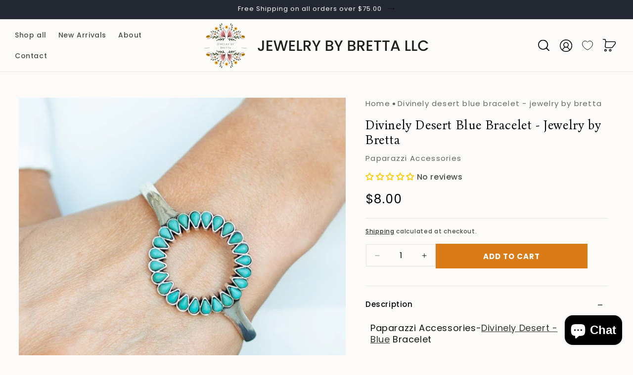

--- FILE ---
content_type: text/html; charset=utf-8
request_url: https://jewelrybybretta.com/products/paparazzi-accessories-divinely-desert-blue-bracelet
body_size: 53794
content:
<!doctype html>
<html class="js" lang="en">
  <head>
    <meta charset="utf-8">
    <meta http-equiv="X-UA-Compatible" content="IE=edge">
    <meta name="viewport" content="width=device-width,initial-scale=1">
    <meta name="theme-color" content="">
    <link rel="canonical" href="https://jewelrybybretta.com/products/paparazzi-accessories-divinely-desert-blue-bracelet"><link rel="icon" type="image/png" href="//jewelrybybretta.com/cdn/shop/files/android-chrome-192x192.png?crop=center&height=32&v=1722507936&width=32"><link rel="preconnect" href="https://fonts.shopifycdn.com" crossorigin><title>
      Divinely Desert Blue Bracelet - Jewelry by Bretta
 &ndash; Jewelry by Bretta LLC</title>

    
      <meta name="description" content="Paparazzi Accessories-Divinely Desert - Blue Bracelet Item #P9SE-BLXX-224XX Chiseled into tranquil teardrops, earthy turquoise stones spin around the center of an antiqued silver cuff for a seasonal look. Sold as one individual bracelet.">
    

    

<meta property="og:site_name" content="Jewelry by Bretta LLC">
<meta property="og:url" content="https://jewelrybybretta.com/products/paparazzi-accessories-divinely-desert-blue-bracelet">
<meta property="og:title" content="Divinely Desert Blue Bracelet - Jewelry by Bretta">
<meta property="og:type" content="product">
<meta property="og:description" content="Paparazzi Accessories-Divinely Desert - Blue Bracelet Item #P9SE-BLXX-224XX Chiseled into tranquil teardrops, earthy turquoise stones spin around the center of an antiqued silver cuff for a seasonal look. Sold as one individual bracelet."><meta property="og:image" content="http://jewelrybybretta.com/cdn/shop/products/34857_2image2-18-641_1.jpg?v=1669672928">
  <meta property="og:image:secure_url" content="https://jewelrybybretta.com/cdn/shop/products/34857_2image2-18-641_1.jpg?v=1669672928">
  <meta property="og:image:width" content="1000">
  <meta property="og:image:height" content="1500"><meta property="og:price:amount" content="8.00">
  <meta property="og:price:currency" content="USD"><meta name="twitter:card" content="summary_large_image">
<meta name="twitter:title" content="Divinely Desert Blue Bracelet - Jewelry by Bretta">
<meta name="twitter:description" content="Paparazzi Accessories-Divinely Desert - Blue Bracelet Item #P9SE-BLXX-224XX Chiseled into tranquil teardrops, earthy turquoise stones spin around the center of an antiqued silver cuff for a seasonal look. Sold as one individual bracelet.">

    <link rel="preconnect" href="https://fonts.gstatic.com" crossorigin>
    <link href="https://fonts.googleapis.com/css2?family=Beau+Rivage&display=swap" rel="stylesheet">
    <link href="https://fonts.googleapis.com/css2?family=Bona+Nova:ital,wght@0,400;0,700;1,400&display=swap" rel="stylesheet">
    <script src="//jewelrybybretta.com/cdn/shop/t/17/assets/constants.js?v=132983761750457495441720794671" defer="defer"></script>
    <script src="//jewelrybybretta.com/cdn/shop/t/17/assets/pubsub.js?v=158357773527763999511720794672" defer="defer"></script>
    <script src="//jewelrybybretta.com/cdn/shop/t/17/assets/global.js?v=87317510869037025951721306211" defer="defer"></script><script src="//jewelrybybretta.com/cdn/shop/t/17/assets/animations.js?v=88693664871331136111720794670" defer="defer"></script><script>window.performance && window.performance.mark && window.performance.mark('shopify.content_for_header.start');</script><meta id="shopify-digital-wallet" name="shopify-digital-wallet" content="/57867468977/digital_wallets/dialog">
<meta name="shopify-checkout-api-token" content="d2944c4f9afa8eaacae67e814ff0e2e3">
<meta id="in-context-paypal-metadata" data-shop-id="57867468977" data-venmo-supported="false" data-environment="production" data-locale="en_US" data-paypal-v4="true" data-currency="USD">
<link rel="alternate" type="application/json+oembed" href="https://jewelrybybretta.com/products/paparazzi-accessories-divinely-desert-blue-bracelet.oembed">
<script async="async" src="/checkouts/internal/preloads.js?locale=en-US"></script>
<link rel="preconnect" href="https://shop.app" crossorigin="anonymous">
<script async="async" src="https://shop.app/checkouts/internal/preloads.js?locale=en-US&shop_id=57867468977" crossorigin="anonymous"></script>
<script id="apple-pay-shop-capabilities" type="application/json">{"shopId":57867468977,"countryCode":"US","currencyCode":"USD","merchantCapabilities":["supports3DS"],"merchantId":"gid:\/\/shopify\/Shop\/57867468977","merchantName":"Jewelry by Bretta LLC","requiredBillingContactFields":["postalAddress","email","phone"],"requiredShippingContactFields":["postalAddress","email","phone"],"shippingType":"shipping","supportedNetworks":["visa","masterCard","amex","discover","elo","jcb"],"total":{"type":"pending","label":"Jewelry by Bretta LLC","amount":"1.00"},"shopifyPaymentsEnabled":true,"supportsSubscriptions":true}</script>
<script id="shopify-features" type="application/json">{"accessToken":"d2944c4f9afa8eaacae67e814ff0e2e3","betas":["rich-media-storefront-analytics"],"domain":"jewelrybybretta.com","predictiveSearch":true,"shopId":57867468977,"locale":"en"}</script>
<script>var Shopify = Shopify || {};
Shopify.shop = "jewelry-by-bretta.myshopify.com";
Shopify.locale = "en";
Shopify.currency = {"active":"USD","rate":"1.0"};
Shopify.country = "US";
Shopify.theme = {"name":"Webinopoly - Jewelry By Bretta OS 2.0","id":143453913336,"schema_name":"Dawn","schema_version":"15.0.0","theme_store_id":887,"role":"main"};
Shopify.theme.handle = "null";
Shopify.theme.style = {"id":null,"handle":null};
Shopify.cdnHost = "jewelrybybretta.com/cdn";
Shopify.routes = Shopify.routes || {};
Shopify.routes.root = "/";</script>
<script type="module">!function(o){(o.Shopify=o.Shopify||{}).modules=!0}(window);</script>
<script>!function(o){function n(){var o=[];function n(){o.push(Array.prototype.slice.apply(arguments))}return n.q=o,n}var t=o.Shopify=o.Shopify||{};t.loadFeatures=n(),t.autoloadFeatures=n()}(window);</script>
<script>
  window.ShopifyPay = window.ShopifyPay || {};
  window.ShopifyPay.apiHost = "shop.app\/pay";
  window.ShopifyPay.redirectState = null;
</script>
<script id="shop-js-analytics" type="application/json">{"pageType":"product"}</script>
<script defer="defer" async type="module" src="//jewelrybybretta.com/cdn/shopifycloud/shop-js/modules/v2/client.init-shop-cart-sync_BT-GjEfc.en.esm.js"></script>
<script defer="defer" async type="module" src="//jewelrybybretta.com/cdn/shopifycloud/shop-js/modules/v2/chunk.common_D58fp_Oc.esm.js"></script>
<script defer="defer" async type="module" src="//jewelrybybretta.com/cdn/shopifycloud/shop-js/modules/v2/chunk.modal_xMitdFEc.esm.js"></script>
<script type="module">
  await import("//jewelrybybretta.com/cdn/shopifycloud/shop-js/modules/v2/client.init-shop-cart-sync_BT-GjEfc.en.esm.js");
await import("//jewelrybybretta.com/cdn/shopifycloud/shop-js/modules/v2/chunk.common_D58fp_Oc.esm.js");
await import("//jewelrybybretta.com/cdn/shopifycloud/shop-js/modules/v2/chunk.modal_xMitdFEc.esm.js");

  window.Shopify.SignInWithShop?.initShopCartSync?.({"fedCMEnabled":true,"windoidEnabled":true});

</script>
<script defer="defer" async type="module" src="//jewelrybybretta.com/cdn/shopifycloud/shop-js/modules/v2/client.payment-terms_Ci9AEqFq.en.esm.js"></script>
<script defer="defer" async type="module" src="//jewelrybybretta.com/cdn/shopifycloud/shop-js/modules/v2/chunk.common_D58fp_Oc.esm.js"></script>
<script defer="defer" async type="module" src="//jewelrybybretta.com/cdn/shopifycloud/shop-js/modules/v2/chunk.modal_xMitdFEc.esm.js"></script>
<script type="module">
  await import("//jewelrybybretta.com/cdn/shopifycloud/shop-js/modules/v2/client.payment-terms_Ci9AEqFq.en.esm.js");
await import("//jewelrybybretta.com/cdn/shopifycloud/shop-js/modules/v2/chunk.common_D58fp_Oc.esm.js");
await import("//jewelrybybretta.com/cdn/shopifycloud/shop-js/modules/v2/chunk.modal_xMitdFEc.esm.js");

  
</script>
<script>
  window.Shopify = window.Shopify || {};
  if (!window.Shopify.featureAssets) window.Shopify.featureAssets = {};
  window.Shopify.featureAssets['shop-js'] = {"shop-cart-sync":["modules/v2/client.shop-cart-sync_DZOKe7Ll.en.esm.js","modules/v2/chunk.common_D58fp_Oc.esm.js","modules/v2/chunk.modal_xMitdFEc.esm.js"],"init-fed-cm":["modules/v2/client.init-fed-cm_B6oLuCjv.en.esm.js","modules/v2/chunk.common_D58fp_Oc.esm.js","modules/v2/chunk.modal_xMitdFEc.esm.js"],"shop-cash-offers":["modules/v2/client.shop-cash-offers_D2sdYoxE.en.esm.js","modules/v2/chunk.common_D58fp_Oc.esm.js","modules/v2/chunk.modal_xMitdFEc.esm.js"],"shop-login-button":["modules/v2/client.shop-login-button_QeVjl5Y3.en.esm.js","modules/v2/chunk.common_D58fp_Oc.esm.js","modules/v2/chunk.modal_xMitdFEc.esm.js"],"pay-button":["modules/v2/client.pay-button_DXTOsIq6.en.esm.js","modules/v2/chunk.common_D58fp_Oc.esm.js","modules/v2/chunk.modal_xMitdFEc.esm.js"],"shop-button":["modules/v2/client.shop-button_DQZHx9pm.en.esm.js","modules/v2/chunk.common_D58fp_Oc.esm.js","modules/v2/chunk.modal_xMitdFEc.esm.js"],"avatar":["modules/v2/client.avatar_BTnouDA3.en.esm.js"],"init-windoid":["modules/v2/client.init-windoid_CR1B-cfM.en.esm.js","modules/v2/chunk.common_D58fp_Oc.esm.js","modules/v2/chunk.modal_xMitdFEc.esm.js"],"init-shop-for-new-customer-accounts":["modules/v2/client.init-shop-for-new-customer-accounts_C_vY_xzh.en.esm.js","modules/v2/client.shop-login-button_QeVjl5Y3.en.esm.js","modules/v2/chunk.common_D58fp_Oc.esm.js","modules/v2/chunk.modal_xMitdFEc.esm.js"],"init-shop-email-lookup-coordinator":["modules/v2/client.init-shop-email-lookup-coordinator_BI7n9ZSv.en.esm.js","modules/v2/chunk.common_D58fp_Oc.esm.js","modules/v2/chunk.modal_xMitdFEc.esm.js"],"init-shop-cart-sync":["modules/v2/client.init-shop-cart-sync_BT-GjEfc.en.esm.js","modules/v2/chunk.common_D58fp_Oc.esm.js","modules/v2/chunk.modal_xMitdFEc.esm.js"],"shop-toast-manager":["modules/v2/client.shop-toast-manager_DiYdP3xc.en.esm.js","modules/v2/chunk.common_D58fp_Oc.esm.js","modules/v2/chunk.modal_xMitdFEc.esm.js"],"init-customer-accounts":["modules/v2/client.init-customer-accounts_D9ZNqS-Q.en.esm.js","modules/v2/client.shop-login-button_QeVjl5Y3.en.esm.js","modules/v2/chunk.common_D58fp_Oc.esm.js","modules/v2/chunk.modal_xMitdFEc.esm.js"],"init-customer-accounts-sign-up":["modules/v2/client.init-customer-accounts-sign-up_iGw4briv.en.esm.js","modules/v2/client.shop-login-button_QeVjl5Y3.en.esm.js","modules/v2/chunk.common_D58fp_Oc.esm.js","modules/v2/chunk.modal_xMitdFEc.esm.js"],"shop-follow-button":["modules/v2/client.shop-follow-button_CqMgW2wH.en.esm.js","modules/v2/chunk.common_D58fp_Oc.esm.js","modules/v2/chunk.modal_xMitdFEc.esm.js"],"checkout-modal":["modules/v2/client.checkout-modal_xHeaAweL.en.esm.js","modules/v2/chunk.common_D58fp_Oc.esm.js","modules/v2/chunk.modal_xMitdFEc.esm.js"],"shop-login":["modules/v2/client.shop-login_D91U-Q7h.en.esm.js","modules/v2/chunk.common_D58fp_Oc.esm.js","modules/v2/chunk.modal_xMitdFEc.esm.js"],"lead-capture":["modules/v2/client.lead-capture_BJmE1dJe.en.esm.js","modules/v2/chunk.common_D58fp_Oc.esm.js","modules/v2/chunk.modal_xMitdFEc.esm.js"],"payment-terms":["modules/v2/client.payment-terms_Ci9AEqFq.en.esm.js","modules/v2/chunk.common_D58fp_Oc.esm.js","modules/v2/chunk.modal_xMitdFEc.esm.js"]};
</script>
<script>(function() {
  var isLoaded = false;
  function asyncLoad() {
    if (isLoaded) return;
    isLoaded = true;
    var urls = ["https:\/\/seo.apps.avada.io\/scripttag\/avada-seo-installed.js?shop=jewelry-by-bretta.myshopify.com","https:\/\/cdn1.avada.io\/flying-pages\/module.js?shop=jewelry-by-bretta.myshopify.com","https:\/\/cdn.pushowl.com\/latest\/sdks\/pushowl-shopify.js?subdomain=jewelry-by-bretta\u0026environment=production\u0026guid=ed6d9678-1c4e-490d-8c5d-ca9cf3fb771d\u0026shop=jewelry-by-bretta.myshopify.com"];
    for (var i = 0; i < urls.length; i++) {
      var s = document.createElement('script');
      s.type = 'text/javascript';
      s.async = true;
      s.src = urls[i];
      var x = document.getElementsByTagName('script')[0];
      x.parentNode.insertBefore(s, x);
    }
  };
  if(window.attachEvent) {
    window.attachEvent('onload', asyncLoad);
  } else {
    window.addEventListener('load', asyncLoad, false);
  }
})();</script>
<script id="__st">var __st={"a":57867468977,"offset":-28800,"reqid":"739cabcf-f2d7-4d53-8878-3b46ca4bf92b-1769299406","pageurl":"jewelrybybretta.com\/products\/paparazzi-accessories-divinely-desert-blue-bracelet","u":"36d8dfe5edaa","p":"product","rtyp":"product","rid":7680418087160};</script>
<script>window.ShopifyPaypalV4VisibilityTracking = true;</script>
<script id="captcha-bootstrap">!function(){'use strict';const t='contact',e='account',n='new_comment',o=[[t,t],['blogs',n],['comments',n],[t,'customer']],c=[[e,'customer_login'],[e,'guest_login'],[e,'recover_customer_password'],[e,'create_customer']],r=t=>t.map((([t,e])=>`form[action*='/${t}']:not([data-nocaptcha='true']) input[name='form_type'][value='${e}']`)).join(','),a=t=>()=>t?[...document.querySelectorAll(t)].map((t=>t.form)):[];function s(){const t=[...o],e=r(t);return a(e)}const i='password',u='form_key',d=['recaptcha-v3-token','g-recaptcha-response','h-captcha-response',i],f=()=>{try{return window.sessionStorage}catch{return}},m='__shopify_v',_=t=>t.elements[u];function p(t,e,n=!1){try{const o=window.sessionStorage,c=JSON.parse(o.getItem(e)),{data:r}=function(t){const{data:e,action:n}=t;return t[m]||n?{data:e,action:n}:{data:t,action:n}}(c);for(const[e,n]of Object.entries(r))t.elements[e]&&(t.elements[e].value=n);n&&o.removeItem(e)}catch(o){console.error('form repopulation failed',{error:o})}}const l='form_type',E='cptcha';function T(t){t.dataset[E]=!0}const w=window,h=w.document,L='Shopify',v='ce_forms',y='captcha';let A=!1;((t,e)=>{const n=(g='f06e6c50-85a8-45c8-87d0-21a2b65856fe',I='https://cdn.shopify.com/shopifycloud/storefront-forms-hcaptcha/ce_storefront_forms_captcha_hcaptcha.v1.5.2.iife.js',D={infoText:'Protected by hCaptcha',privacyText:'Privacy',termsText:'Terms'},(t,e,n)=>{const o=w[L][v],c=o.bindForm;if(c)return c(t,g,e,D).then(n);var r;o.q.push([[t,g,e,D],n]),r=I,A||(h.body.append(Object.assign(h.createElement('script'),{id:'captcha-provider',async:!0,src:r})),A=!0)});var g,I,D;w[L]=w[L]||{},w[L][v]=w[L][v]||{},w[L][v].q=[],w[L][y]=w[L][y]||{},w[L][y].protect=function(t,e){n(t,void 0,e),T(t)},Object.freeze(w[L][y]),function(t,e,n,w,h,L){const[v,y,A,g]=function(t,e,n){const i=e?o:[],u=t?c:[],d=[...i,...u],f=r(d),m=r(i),_=r(d.filter((([t,e])=>n.includes(e))));return[a(f),a(m),a(_),s()]}(w,h,L),I=t=>{const e=t.target;return e instanceof HTMLFormElement?e:e&&e.form},D=t=>v().includes(t);t.addEventListener('submit',(t=>{const e=I(t);if(!e)return;const n=D(e)&&!e.dataset.hcaptchaBound&&!e.dataset.recaptchaBound,o=_(e),c=g().includes(e)&&(!o||!o.value);(n||c)&&t.preventDefault(),c&&!n&&(function(t){try{if(!f())return;!function(t){const e=f();if(!e)return;const n=_(t);if(!n)return;const o=n.value;o&&e.removeItem(o)}(t);const e=Array.from(Array(32),(()=>Math.random().toString(36)[2])).join('');!function(t,e){_(t)||t.append(Object.assign(document.createElement('input'),{type:'hidden',name:u})),t.elements[u].value=e}(t,e),function(t,e){const n=f();if(!n)return;const o=[...t.querySelectorAll(`input[type='${i}']`)].map((({name:t})=>t)),c=[...d,...o],r={};for(const[a,s]of new FormData(t).entries())c.includes(a)||(r[a]=s);n.setItem(e,JSON.stringify({[m]:1,action:t.action,data:r}))}(t,e)}catch(e){console.error('failed to persist form',e)}}(e),e.submit())}));const S=(t,e)=>{t&&!t.dataset[E]&&(n(t,e.some((e=>e===t))),T(t))};for(const o of['focusin','change'])t.addEventListener(o,(t=>{const e=I(t);D(e)&&S(e,y())}));const B=e.get('form_key'),M=e.get(l),P=B&&M;t.addEventListener('DOMContentLoaded',(()=>{const t=y();if(P)for(const e of t)e.elements[l].value===M&&p(e,B);[...new Set([...A(),...v().filter((t=>'true'===t.dataset.shopifyCaptcha))])].forEach((e=>S(e,t)))}))}(h,new URLSearchParams(w.location.search),n,t,e,['guest_login'])})(!0,!0)}();</script>
<script integrity="sha256-4kQ18oKyAcykRKYeNunJcIwy7WH5gtpwJnB7kiuLZ1E=" data-source-attribution="shopify.loadfeatures" defer="defer" src="//jewelrybybretta.com/cdn/shopifycloud/storefront/assets/storefront/load_feature-a0a9edcb.js" crossorigin="anonymous"></script>
<script crossorigin="anonymous" defer="defer" src="//jewelrybybretta.com/cdn/shopifycloud/storefront/assets/shopify_pay/storefront-65b4c6d7.js?v=20250812"></script>
<script data-source-attribution="shopify.dynamic_checkout.dynamic.init">var Shopify=Shopify||{};Shopify.PaymentButton=Shopify.PaymentButton||{isStorefrontPortableWallets:!0,init:function(){window.Shopify.PaymentButton.init=function(){};var t=document.createElement("script");t.src="https://jewelrybybretta.com/cdn/shopifycloud/portable-wallets/latest/portable-wallets.en.js",t.type="module",document.head.appendChild(t)}};
</script>
<script data-source-attribution="shopify.dynamic_checkout.buyer_consent">
  function portableWalletsHideBuyerConsent(e){var t=document.getElementById("shopify-buyer-consent"),n=document.getElementById("shopify-subscription-policy-button");t&&n&&(t.classList.add("hidden"),t.setAttribute("aria-hidden","true"),n.removeEventListener("click",e))}function portableWalletsShowBuyerConsent(e){var t=document.getElementById("shopify-buyer-consent"),n=document.getElementById("shopify-subscription-policy-button");t&&n&&(t.classList.remove("hidden"),t.removeAttribute("aria-hidden"),n.addEventListener("click",e))}window.Shopify?.PaymentButton&&(window.Shopify.PaymentButton.hideBuyerConsent=portableWalletsHideBuyerConsent,window.Shopify.PaymentButton.showBuyerConsent=portableWalletsShowBuyerConsent);
</script>
<script data-source-attribution="shopify.dynamic_checkout.cart.bootstrap">document.addEventListener("DOMContentLoaded",(function(){function t(){return document.querySelector("shopify-accelerated-checkout-cart, shopify-accelerated-checkout")}if(t())Shopify.PaymentButton.init();else{new MutationObserver((function(e,n){t()&&(Shopify.PaymentButton.init(),n.disconnect())})).observe(document.body,{childList:!0,subtree:!0})}}));
</script>
<link id="shopify-accelerated-checkout-styles" rel="stylesheet" media="screen" href="https://jewelrybybretta.com/cdn/shopifycloud/portable-wallets/latest/accelerated-checkout-backwards-compat.css" crossorigin="anonymous">
<style id="shopify-accelerated-checkout-cart">
        #shopify-buyer-consent {
  margin-top: 1em;
  display: inline-block;
  width: 100%;
}

#shopify-buyer-consent.hidden {
  display: none;
}

#shopify-subscription-policy-button {
  background: none;
  border: none;
  padding: 0;
  text-decoration: underline;
  font-size: inherit;
  cursor: pointer;
}

#shopify-subscription-policy-button::before {
  box-shadow: none;
}

      </style>
<script id="sections-script" data-sections="header" defer="defer" src="//jewelrybybretta.com/cdn/shop/t/17/compiled_assets/scripts.js?v=14573"></script>
<script>window.performance && window.performance.mark && window.performance.mark('shopify.content_for_header.end');</script>


    <style data-shopify>
      @font-face {
  font-family: Poppins;
  font-weight: 500;
  font-style: normal;
  font-display: swap;
  src: url("//jewelrybybretta.com/cdn/fonts/poppins/poppins_n5.ad5b4b72b59a00358afc706450c864c3c8323842.woff2") format("woff2"),
       url("//jewelrybybretta.com/cdn/fonts/poppins/poppins_n5.33757fdf985af2d24b32fcd84c9a09224d4b2c39.woff") format("woff");
}

      @font-face {
  font-family: Poppins;
  font-weight: 700;
  font-style: normal;
  font-display: swap;
  src: url("//jewelrybybretta.com/cdn/fonts/poppins/poppins_n7.56758dcf284489feb014a026f3727f2f20a54626.woff2") format("woff2"),
       url("//jewelrybybretta.com/cdn/fonts/poppins/poppins_n7.f34f55d9b3d3205d2cd6f64955ff4b36f0cfd8da.woff") format("woff");
}

      @font-face {
  font-family: Poppins;
  font-weight: 500;
  font-style: italic;
  font-display: swap;
  src: url("//jewelrybybretta.com/cdn/fonts/poppins/poppins_i5.6acfce842c096080e34792078ef3cb7c3aad24d4.woff2") format("woff2"),
       url("//jewelrybybretta.com/cdn/fonts/poppins/poppins_i5.a49113e4fe0ad7fd7716bd237f1602cbec299b3c.woff") format("woff");
}

      @font-face {
  font-family: Poppins;
  font-weight: 700;
  font-style: italic;
  font-display: swap;
  src: url("//jewelrybybretta.com/cdn/fonts/poppins/poppins_i7.42fd71da11e9d101e1e6c7932199f925f9eea42d.woff2") format("woff2"),
       url("//jewelrybybretta.com/cdn/fonts/poppins/poppins_i7.ec8499dbd7616004e21155106d13837fff4cf556.woff") format("woff");
}

      @font-face {
  font-family: Poppins;
  font-weight: 400;
  font-style: normal;
  font-display: swap;
  src: url("//jewelrybybretta.com/cdn/fonts/poppins/poppins_n4.0ba78fa5af9b0e1a374041b3ceaadf0a43b41362.woff2") format("woff2"),
       url("//jewelrybybretta.com/cdn/fonts/poppins/poppins_n4.214741a72ff2596839fc9760ee7a770386cf16ca.woff") format("woff");
}


      
        :root,
        .color-scheme-1 {
          --color-background: 252,251,249;
        
          --gradient-background: #fcfbf9;
        

        

        --color-foreground: 18,18,18;
        --color-background-contrast: 210,194,164;
        --color-shadow: 18,18,18;
        --color-button: 18,18,18;
        --color-button-text: 255,255,255;
        --color-secondary-button: 252,251,249;
        --color-secondary-button-text: 18,18,18;
        --color-link: 18,18,18;
        --color-badge-foreground: 18,18,18;
        --color-badge-background: 252,251,249;
        --color-badge-border: 18,18,18;
        --payment-terms-background-color: rgb(252 251 249);
      }
      
        
        .color-scheme-2 {
          --color-background: 243,243,243;
        
          --gradient-background: #f3f3f3;
        

        

        --color-foreground: 18,18,18;
        --color-background-contrast: 179,179,179;
        --color-shadow: 18,18,18;
        --color-button: 18,18,18;
        --color-button-text: 243,243,243;
        --color-secondary-button: 243,243,243;
        --color-secondary-button-text: 18,18,18;
        --color-link: 18,18,18;
        --color-badge-foreground: 18,18,18;
        --color-badge-background: 243,243,243;
        --color-badge-border: 18,18,18;
        --payment-terms-background-color: rgb(243 243 243);
      }
      
        
        .color-scheme-3 {
          --color-background: 36,40,51;
        
          --gradient-background: #242833;
        

        

        --color-foreground: 255,255,255;
        --color-background-contrast: 47,52,66;
        --color-shadow: 18,18,18;
        --color-button: 255,255,255;
        --color-button-text: 0,0,0;
        --color-secondary-button: 36,40,51;
        --color-secondary-button-text: 255,255,255;
        --color-link: 255,255,255;
        --color-badge-foreground: 255,255,255;
        --color-badge-background: 36,40,51;
        --color-badge-border: 255,255,255;
        --payment-terms-background-color: rgb(36 40 51);
      }
      
        
        .color-scheme-4 {
          --color-background: 252,251,249;
        
          --gradient-background: #fcfbf9;
        

        

        --color-foreground: 18,18,18;
        --color-background-contrast: 210,194,164;
        --color-shadow: 18,18,18;
        --color-button: 255,255,255;
        --color-button-text: 18,18,18;
        --color-secondary-button: 252,251,249;
        --color-secondary-button-text: 255,255,255;
        --color-link: 255,255,255;
        --color-badge-foreground: 18,18,18;
        --color-badge-background: 252,251,249;
        --color-badge-border: 18,18,18;
        --payment-terms-background-color: rgb(252 251 249);
      }
      
        
        .color-scheme-5 {
          --color-background: 51,79,180;
        
          --gradient-background: #334fb4;
        

        

        --color-foreground: 255,255,255;
        --color-background-contrast: 23,35,81;
        --color-shadow: 18,18,18;
        --color-button: 255,255,255;
        --color-button-text: 51,79,180;
        --color-secondary-button: 51,79,180;
        --color-secondary-button-text: 255,255,255;
        --color-link: 255,255,255;
        --color-badge-foreground: 255,255,255;
        --color-badge-background: 51,79,180;
        --color-badge-border: 255,255,255;
        --payment-terms-background-color: rgb(51 79 180);
      }
      
        
        .color-scheme-f8f22f8f-e1af-452f-83fb-bfa6526fec22 {
          --color-background: 252,251,249;
        
          --gradient-background: #fcfbf9;
        

        

        --color-foreground: 18,18,18;
        --color-background-contrast: 210,194,164;
        --color-shadow: 18,18,18;
        --color-button: 217,123,22;
        --color-button-text: 255,255,255;
        --color-secondary-button: 252,251,249;
        --color-secondary-button-text: 18,18,18;
        --color-link: 18,18,18;
        --color-badge-foreground: 18,18,18;
        --color-badge-background: 252,251,249;
        --color-badge-border: 18,18,18;
        --payment-terms-background-color: rgb(252 251 249);
      }
      
        
        .color-scheme-efc8ced0-5ef9-460f-8755-864639dbccd0 {
          --color-background: 255,255,255;
        
          --gradient-background: #ffffff;
        

        

        --color-foreground: 255,255,255;
        --color-background-contrast: 191,191,191;
        --color-shadow: 255,255,255;
        --color-button: 255,255,255;
        --color-button-text: 18,18,18;
        --color-secondary-button: 255,255,255;
        --color-secondary-button-text: 255,255,255;
        --color-link: 255,255,255;
        --color-badge-foreground: 255,255,255;
        --color-badge-background: 255,255,255;
        --color-badge-border: 255,255,255;
        --payment-terms-background-color: rgb(255 255 255);
      }
      
        
        .color-scheme-d878c2a2-df4d-4a5f-986a-429d0da9acb4 {
          --color-background: 0,0,0;
        
          --gradient-background: rgba(0,0,0,0);
        

        

        --color-foreground: 0,0,0;
        --color-background-contrast: 128,128,128;
        --color-shadow: 18,18,18;
        --color-button: 18,18,18;
        --color-button-text: 255,255,255;
        --color-secondary-button: 0,0,0;
        --color-secondary-button-text: 18,18,18;
        --color-link: 18,18,18;
        --color-badge-foreground: 0,0,0;
        --color-badge-background: 0,0,0;
        --color-badge-border: 0,0,0;
        --payment-terms-background-color: rgb(0 0 0);
      }
      
        
        .color-scheme-5372c93e-6608-468b-b98b-51833e8e4d58 {
          --color-background: 0,0,0;
        
          --gradient-background: #000000;
        

        

        --color-foreground: 252,251,249;
        --color-background-contrast: 128,128,128;
        --color-shadow: 252,251,249;
        --color-button: 252,251,249;
        --color-button-text: 255,255,255;
        --color-secondary-button: 0,0,0;
        --color-secondary-button-text: 252,251,249;
        --color-link: 252,251,249;
        --color-badge-foreground: 252,251,249;
        --color-badge-background: 0,0,0;
        --color-badge-border: 252,251,249;
        --payment-terms-background-color: rgb(0 0 0);
      }
      
        
        .color-scheme-b792bd49-719c-43c9-8f54-4e0136969d71 {
          --color-background: 18,18,18;
        
          --gradient-background: #121212;
        

        

        --color-foreground: 255,255,255;
        --color-background-contrast: 146,146,146;
        --color-shadow: 18,18,18;
        --color-button: 18,18,18;
        --color-button-text: 255,255,255;
        --color-secondary-button: 18,18,18;
        --color-secondary-button-text: 18,18,18;
        --color-link: 18,18,18;
        --color-badge-foreground: 255,255,255;
        --color-badge-background: 18,18,18;
        --color-badge-border: 255,255,255;
        --payment-terms-background-color: rgb(18 18 18);
      }
      
        
        .color-scheme-8b5553a9-bb79-49fd-bad0-931fd6653c3f {
          --color-background: 244,244,244;
        
          --gradient-background: #f4f4f4;
        

        

        --color-foreground: 18,18,18;
        --color-background-contrast: 180,180,180;
        --color-shadow: 18,18,18;
        --color-button: 18,18,18;
        --color-button-text: 255,255,255;
        --color-secondary-button: 244,244,244;
        --color-secondary-button-text: 18,18,18;
        --color-link: 18,18,18;
        --color-badge-foreground: 18,18,18;
        --color-badge-background: 244,244,244;
        --color-badge-border: 18,18,18;
        --payment-terms-background-color: rgb(244 244 244);
      }
      
        
        .color-scheme-c931530f-3dfe-4da3-811a-af307c41027e {
          --color-background: 248,244,238;
        
          --gradient-background: #f8f4ee;
        

        

        --color-foreground: 18,18,18;
        --color-background-contrast: 211,186,148;
        --color-shadow: 18,18,18;
        --color-button: 217,123,22;
        --color-button-text: 255,255,255;
        --color-secondary-button: 248,244,238;
        --color-secondary-button-text: 18,18,18;
        --color-link: 18,18,18;
        --color-badge-foreground: 18,18,18;
        --color-badge-background: 248,244,238;
        --color-badge-border: 18,18,18;
        --payment-terms-background-color: rgb(248 244 238);
      }
      

      body, .color-scheme-1, .color-scheme-2, .color-scheme-3, .color-scheme-4, .color-scheme-5, .color-scheme-f8f22f8f-e1af-452f-83fb-bfa6526fec22, .color-scheme-efc8ced0-5ef9-460f-8755-864639dbccd0, .color-scheme-d878c2a2-df4d-4a5f-986a-429d0da9acb4, .color-scheme-5372c93e-6608-468b-b98b-51833e8e4d58, .color-scheme-b792bd49-719c-43c9-8f54-4e0136969d71, .color-scheme-8b5553a9-bb79-49fd-bad0-931fd6653c3f, .color-scheme-c931530f-3dfe-4da3-811a-af307c41027e {
        color: rgba(var(--color-foreground), 0.75);
        background-color: rgb(var(--color-background));
      }

      :root {
        --font-body-family: Poppins, sans-serif;
        --font-body-style: normal;
        --font-body-weight: 500;
        --font-body-weight-bold: 800;

        --font-heading-family: Poppins, sans-serif;
        --font-heading-style: normal;
        --font-heading-weight: 400;

        --font-body-scale: 1.0;
        --font-heading-scale: 1.0;

        --media-padding: px;
        --media-border-opacity: 0.05;
        --media-border-width: 0px;
        --media-radius: 0px;
        --media-shadow-opacity: 0.0;
        --media-shadow-horizontal-offset: 0px;
        --media-shadow-vertical-offset: 4px;
        --media-shadow-blur-radius: 5px;
        --media-shadow-visible: 0;

        --page-width: 180rem;
        --page-width-margin: 0rem;

        --product-card-image-padding: 1.6rem;
        --product-card-corner-radius: 0.0rem;
        --product-card-text-alignment: center;
        --product-card-border-width: 0.0rem;
        --product-card-border-opacity: 0.1;
        --product-card-shadow-opacity: 0.0;
        --product-card-shadow-visible: 0;
        --product-card-shadow-horizontal-offset: 0.0rem;
        --product-card-shadow-vertical-offset: 0.4rem;
        --product-card-shadow-blur-radius: 0.5rem;

        --collection-card-image-padding: 0.0rem;
        --collection-card-corner-radius: 0.0rem;
        --collection-card-text-alignment: left;
        --collection-card-border-width: 0.0rem;
        --collection-card-border-opacity: 0.1;
        --collection-card-shadow-opacity: 0.0;
        --collection-card-shadow-visible: 0;
        --collection-card-shadow-horizontal-offset: 0.0rem;
        --collection-card-shadow-vertical-offset: 0.4rem;
        --collection-card-shadow-blur-radius: 0.5rem;

        --blog-card-image-padding: 0.0rem;
        --blog-card-corner-radius: 0.0rem;
        --blog-card-text-alignment: left;
        --blog-card-border-width: 0.0rem;
        --blog-card-border-opacity: 0.1;
        --blog-card-shadow-opacity: 0.0;
        --blog-card-shadow-visible: 0;
        --blog-card-shadow-horizontal-offset: 0.0rem;
        --blog-card-shadow-vertical-offset: 0.4rem;
        --blog-card-shadow-blur-radius: 0.5rem;

        --badge-corner-radius: 4.0rem;

        --popup-border-width: 1px;
        --popup-border-opacity: 0.1;
        --popup-corner-radius: 0px;
        --popup-shadow-opacity: 0.05;
        --popup-shadow-horizontal-offset: 0px;
        --popup-shadow-vertical-offset: 4px;
        --popup-shadow-blur-radius: 5px;

        --drawer-border-width: 1px;
        --drawer-border-opacity: 0.1;
        --drawer-shadow-opacity: 0.0;
        --drawer-shadow-horizontal-offset: 0px;
        --drawer-shadow-vertical-offset: 4px;
        --drawer-shadow-blur-radius: 5px;

        --spacing-sections-desktop: 0px;
        --spacing-sections-mobile: 0px;

        --grid-desktop-vertical-spacing: 24px;
        --grid-desktop-horizontal-spacing: 24px;
        --grid-mobile-vertical-spacing: 12px;
        --grid-mobile-horizontal-spacing: 12px;

        --text-boxes-border-opacity: 0.1;
        --text-boxes-border-width: 0px;
        --text-boxes-radius: 0px;
        --text-boxes-shadow-opacity: 0.0;
        --text-boxes-shadow-visible: 0;
        --text-boxes-shadow-horizontal-offset: 0px;
        --text-boxes-shadow-vertical-offset: 4px;
        --text-boxes-shadow-blur-radius: 5px;

        --buttons-radius: 0px;
        --buttons-radius-outset: 0px;
        --buttons-border-width: 0px;
        --buttons-border-opacity: 1.0;
        --buttons-shadow-opacity: 0.0;
        --buttons-shadow-visible: 0;
        --buttons-shadow-horizontal-offset: 0px;
        --buttons-shadow-vertical-offset: 4px;
        --buttons-shadow-blur-radius: 5px;
        --buttons-border-offset: 0px;

        --inputs-radius: 0px;
        --inputs-border-width: 1px;
        --inputs-border-opacity: 0.55;
        --inputs-shadow-opacity: 0.0;
        --inputs-shadow-horizontal-offset: 0px;
        --inputs-margin-offset: 0px;
        --inputs-shadow-vertical-offset: 4px;
        --inputs-shadow-blur-radius: 5px;
        --inputs-radius-outset: 0px;

        --variant-pills-radius: 40px;
        --variant-pills-border-width: 1px;
        --variant-pills-border-opacity: 0.55;
        --variant-pills-shadow-opacity: 0.0;
        --variant-pills-shadow-horizontal-offset: 0px;
        --variant-pills-shadow-vertical-offset: 4px;
        --variant-pills-shadow-blur-radius: 5px;
      }

      *,
      *::before,
      *::after {
        box-sizing: inherit;
      }

      html {
        box-sizing: border-box;
        font-size: calc(var(--font-body-scale) * 62.5%);
        height: 100%;
      }

      body {
        display: grid;
        grid-template-rows: auto auto 1fr auto;
        grid-template-columns: 100%;
        min-height: 100%;
        margin: 0;
        font-size: 1.5rem;
        letter-spacing: 0.06rem;
        line-height: calc(1 + 0.8 / var(--font-body-scale));
        font-family: var(--font-body-family);
        font-style: var(--font-body-style);
        font-weight: var(--font-body-weight);
      }

      @media screen and (min-width: 750px) {
        body {
          font-size: 1.6rem;
        }
      }
    </style>

    <link href="//jewelrybybretta.com/cdn/shop/t/17/assets/base.css?v=49624306663760679571721828524" rel="stylesheet" type="text/css" media="all" />
    <link href="//jewelrybybretta.com/cdn/shop/t/17/assets/style.css?v=92102894164356261771721987342" rel="stylesheet" type="text/css" media="all" />
    <link href="//jewelrybybretta.com/cdn/shop/t/17/assets/responsive.css?v=174563457935792705931723648666" rel="stylesheet" type="text/css" media="all" />

      <link rel="preload" as="font" href="//jewelrybybretta.com/cdn/fonts/poppins/poppins_n5.ad5b4b72b59a00358afc706450c864c3c8323842.woff2" type="font/woff2" crossorigin>
      

      <link rel="preload" as="font" href="//jewelrybybretta.com/cdn/fonts/poppins/poppins_n4.0ba78fa5af9b0e1a374041b3ceaadf0a43b41362.woff2" type="font/woff2" crossorigin>
      
<link
        rel="stylesheet"
        href="//jewelrybybretta.com/cdn/shop/t/17/assets/component-predictive-search.css?v=118923337488134913561720794671"
        media="print"
        onload="this.media='all'"
      ><script>
      if (Shopify.designMode) {
        document.documentElement.classList.add('shopify-design-mode');
      }
    </script>
  
	<!-- Added by AVADA SEO Suite -->
	
	<!-- /Added by AVADA SEO Suite -->
	<!-- BEGIN app block: shopify://apps/judge-me-reviews/blocks/judgeme_core/61ccd3b1-a9f2-4160-9fe9-4fec8413e5d8 --><!-- Start of Judge.me Core -->






<link rel="dns-prefetch" href="https://cdnwidget.judge.me">
<link rel="dns-prefetch" href="https://cdn.judge.me">
<link rel="dns-prefetch" href="https://cdn1.judge.me">
<link rel="dns-prefetch" href="https://api.judge.me">

<script data-cfasync='false' class='jdgm-settings-script'>window.jdgmSettings={"pagination":5,"disable_web_reviews":false,"badge_no_review_text":"No reviews","badge_n_reviews_text":"{{ n }} review/reviews","hide_badge_preview_if_no_reviews":false,"badge_hide_text":false,"enforce_center_preview_badge":false,"widget_title":"Customer Reviews","widget_open_form_text":"Write a review","widget_close_form_text":"Cancel review","widget_refresh_page_text":"Refresh page","widget_summary_text":"Based on {{ number_of_reviews }} review/reviews","widget_no_review_text":"Be the first to write a review","widget_name_field_text":"Display name","widget_verified_name_field_text":"Verified Name (public)","widget_name_placeholder_text":"Display name","widget_required_field_error_text":"This field is required.","widget_email_field_text":"Email address","widget_verified_email_field_text":"Verified Email (private, can not be edited)","widget_email_placeholder_text":"Your email address","widget_email_field_error_text":"Please enter a valid email address.","widget_rating_field_text":"Rating","widget_review_title_field_text":"Review Title","widget_review_title_placeholder_text":"Give your review a title","widget_review_body_field_text":"Review content","widget_review_body_placeholder_text":"Start writing here...","widget_pictures_field_text":"Picture/Video (optional)","widget_submit_review_text":"Submit Review","widget_submit_verified_review_text":"Submit Verified Review","widget_submit_success_msg_with_auto_publish":"Thank you! Please refresh the page in a few moments to see your review. You can remove or edit your review by logging into \u003ca href='https://judge.me/login' target='_blank' rel='nofollow noopener'\u003eJudge.me\u003c/a\u003e","widget_submit_success_msg_no_auto_publish":"Thank you! Your review will be published as soon as it is approved by the shop admin. You can remove or edit your review by logging into \u003ca href='https://judge.me/login' target='_blank' rel='nofollow noopener'\u003eJudge.me\u003c/a\u003e","widget_show_default_reviews_out_of_total_text":"Showing {{ n_reviews_shown }} out of {{ n_reviews }} reviews.","widget_show_all_link_text":"Show all","widget_show_less_link_text":"Show less","widget_author_said_text":"{{ reviewer_name }} said:","widget_days_text":"{{ n }} days ago","widget_weeks_text":"{{ n }} week/weeks ago","widget_months_text":"{{ n }} month/months ago","widget_years_text":"{{ n }} year/years ago","widget_yesterday_text":"Yesterday","widget_today_text":"Today","widget_replied_text":"\u003e\u003e {{ shop_name }} replied:","widget_read_more_text":"Read more","widget_reviewer_name_as_initial":"","widget_rating_filter_color":"","widget_rating_filter_see_all_text":"See all reviews","widget_sorting_most_recent_text":"Most Recent","widget_sorting_highest_rating_text":"Highest Rating","widget_sorting_lowest_rating_text":"Lowest Rating","widget_sorting_with_pictures_text":"Only Pictures","widget_sorting_most_helpful_text":"Most Helpful","widget_open_question_form_text":"Ask a question","widget_reviews_subtab_text":"Reviews","widget_questions_subtab_text":"Questions","widget_question_label_text":"Question","widget_answer_label_text":"Answer","widget_question_placeholder_text":"Write your question here","widget_submit_question_text":"Submit Question","widget_question_submit_success_text":"Thank you for your question! We will notify you once it gets answered.","verified_badge_text":"Verified","verified_badge_bg_color":"","verified_badge_text_color":"","verified_badge_placement":"left-of-reviewer-name","widget_review_max_height":"","widget_hide_border":false,"widget_social_share":false,"widget_thumb":false,"widget_review_location_show":false,"widget_location_format":"country_iso_code","all_reviews_include_out_of_store_products":true,"all_reviews_out_of_store_text":"(out of store)","all_reviews_pagination":100,"all_reviews_product_name_prefix_text":"about","enable_review_pictures":true,"enable_question_anwser":false,"widget_theme":"","review_date_format":"mm/dd/yyyy","default_sort_method":"most-recent","widget_product_reviews_subtab_text":"Product Reviews","widget_shop_reviews_subtab_text":"Shop Reviews","widget_other_products_reviews_text":"Reviews for other products","widget_store_reviews_subtab_text":"Store reviews","widget_no_store_reviews_text":"This store hasn't received any reviews yet","widget_web_restriction_product_reviews_text":"This product hasn't received any reviews yet","widget_no_items_text":"No items found","widget_show_more_text":"Show more","widget_write_a_store_review_text":"Write a Store Review","widget_other_languages_heading":"Reviews in Other Languages","widget_translate_review_text":"Translate review to {{ language }}","widget_translating_review_text":"Translating...","widget_show_original_translation_text":"Show original ({{ language }})","widget_translate_review_failed_text":"Review couldn't be translated.","widget_translate_review_retry_text":"Retry","widget_translate_review_try_again_later_text":"Try again later","show_product_url_for_grouped_product":false,"widget_sorting_pictures_first_text":"Pictures First","show_pictures_on_all_rev_page_mobile":false,"show_pictures_on_all_rev_page_desktop":false,"floating_tab_hide_mobile_install_preference":false,"floating_tab_button_name":"★ Reviews","floating_tab_title":"Let customers speak for us","floating_tab_button_color":"","floating_tab_button_background_color":"","floating_tab_url":"","floating_tab_url_enabled":false,"floating_tab_tab_style":"text","all_reviews_text_badge_text":"Customers rate us {{ shop.metafields.judgeme.all_reviews_rating | round: 1 }}/5 based on {{ shop.metafields.judgeme.all_reviews_count }} reviews.","all_reviews_text_badge_text_branded_style":"{{ shop.metafields.judgeme.all_reviews_rating | round: 1 }} out of 5 stars based on {{ shop.metafields.judgeme.all_reviews_count }} reviews","is_all_reviews_text_badge_a_link":false,"show_stars_for_all_reviews_text_badge":false,"all_reviews_text_badge_url":"","all_reviews_text_style":"text","all_reviews_text_color_style":"judgeme_brand_color","all_reviews_text_color":"#108474","all_reviews_text_show_jm_brand":true,"featured_carousel_show_header":true,"featured_carousel_title":"Let customers speak for us","testimonials_carousel_title":"Customers are saying","videos_carousel_title":"Real customer stories","cards_carousel_title":"Customers are saying","featured_carousel_count_text":"from {{ n }} reviews","featured_carousel_add_link_to_all_reviews_page":false,"featured_carousel_url":"","featured_carousel_show_images":true,"featured_carousel_autoslide_interval":5,"featured_carousel_arrows_on_the_sides":false,"featured_carousel_height":250,"featured_carousel_width":80,"featured_carousel_image_size":0,"featured_carousel_image_height":250,"featured_carousel_arrow_color":"#eeeeee","verified_count_badge_style":"vintage","verified_count_badge_orientation":"horizontal","verified_count_badge_color_style":"judgeme_brand_color","verified_count_badge_color":"#108474","is_verified_count_badge_a_link":false,"verified_count_badge_url":"","verified_count_badge_show_jm_brand":true,"widget_rating_preset_default":5,"widget_first_sub_tab":"product-reviews","widget_show_histogram":true,"widget_histogram_use_custom_color":false,"widget_pagination_use_custom_color":false,"widget_star_use_custom_color":false,"widget_verified_badge_use_custom_color":false,"widget_write_review_use_custom_color":false,"picture_reminder_submit_button":"Upload Pictures","enable_review_videos":false,"mute_video_by_default":false,"widget_sorting_videos_first_text":"Videos First","widget_review_pending_text":"Pending","featured_carousel_items_for_large_screen":3,"social_share_options_order":"Facebook,Twitter","remove_microdata_snippet":true,"disable_json_ld":false,"enable_json_ld_products":false,"preview_badge_show_question_text":false,"preview_badge_no_question_text":"No questions","preview_badge_n_question_text":"{{ number_of_questions }} question/questions","qa_badge_show_icon":false,"qa_badge_position":"same-row","remove_judgeme_branding":false,"widget_add_search_bar":false,"widget_search_bar_placeholder":"Search","widget_sorting_verified_only_text":"Verified only","featured_carousel_theme":"default","featured_carousel_show_rating":true,"featured_carousel_show_title":true,"featured_carousel_show_body":true,"featured_carousel_show_date":false,"featured_carousel_show_reviewer":true,"featured_carousel_show_product":false,"featured_carousel_header_background_color":"#108474","featured_carousel_header_text_color":"#ffffff","featured_carousel_name_product_separator":"reviewed","featured_carousel_full_star_background":"#108474","featured_carousel_empty_star_background":"#dadada","featured_carousel_vertical_theme_background":"#f9fafb","featured_carousel_verified_badge_enable":false,"featured_carousel_verified_badge_color":"#108474","featured_carousel_border_style":"round","featured_carousel_review_line_length_limit":3,"featured_carousel_more_reviews_button_text":"Read more reviews","featured_carousel_view_product_button_text":"View product","all_reviews_page_load_reviews_on":"scroll","all_reviews_page_load_more_text":"Load More Reviews","disable_fb_tab_reviews":false,"enable_ajax_cdn_cache":false,"widget_public_name_text":"displayed publicly like","default_reviewer_name":"John Smith","default_reviewer_name_has_non_latin":true,"widget_reviewer_anonymous":"Anonymous","medals_widget_title":"Judge.me Review Medals","medals_widget_background_color":"#f9fafb","medals_widget_position":"footer_all_pages","medals_widget_border_color":"#f9fafb","medals_widget_verified_text_position":"left","medals_widget_use_monochromatic_version":false,"medals_widget_elements_color":"#108474","show_reviewer_avatar":true,"widget_invalid_yt_video_url_error_text":"Not a YouTube video URL","widget_max_length_field_error_text":"Please enter no more than {0} characters.","widget_show_country_flag":false,"widget_show_collected_via_shop_app":true,"widget_verified_by_shop_badge_style":"light","widget_verified_by_shop_text":"Verified by Shop","widget_show_photo_gallery":false,"widget_load_with_code_splitting":true,"widget_ugc_install_preference":false,"widget_ugc_title":"Made by us, Shared by you","widget_ugc_subtitle":"Tag us to see your picture featured in our page","widget_ugc_arrows_color":"#ffffff","widget_ugc_primary_button_text":"Buy Now","widget_ugc_primary_button_background_color":"#108474","widget_ugc_primary_button_text_color":"#ffffff","widget_ugc_primary_button_border_width":"0","widget_ugc_primary_button_border_style":"none","widget_ugc_primary_button_border_color":"#108474","widget_ugc_primary_button_border_radius":"25","widget_ugc_secondary_button_text":"Load More","widget_ugc_secondary_button_background_color":"#ffffff","widget_ugc_secondary_button_text_color":"#108474","widget_ugc_secondary_button_border_width":"2","widget_ugc_secondary_button_border_style":"solid","widget_ugc_secondary_button_border_color":"#108474","widget_ugc_secondary_button_border_radius":"25","widget_ugc_reviews_button_text":"View Reviews","widget_ugc_reviews_button_background_color":"#ffffff","widget_ugc_reviews_button_text_color":"#108474","widget_ugc_reviews_button_border_width":"2","widget_ugc_reviews_button_border_style":"solid","widget_ugc_reviews_button_border_color":"#108474","widget_ugc_reviews_button_border_radius":"25","widget_ugc_reviews_button_link_to":"judgeme-reviews-page","widget_ugc_show_post_date":true,"widget_ugc_max_width":"800","widget_rating_metafield_value_type":true,"widget_primary_color":"#FBCD0A","widget_enable_secondary_color":false,"widget_secondary_color":"#edf5f5","widget_summary_average_rating_text":"{{ average_rating }} out of 5","widget_media_grid_title":"Customer photos \u0026 videos","widget_media_grid_see_more_text":"See more","widget_round_style":false,"widget_show_product_medals":true,"widget_verified_by_judgeme_text":"Verified by Judge.me","widget_show_store_medals":true,"widget_verified_by_judgeme_text_in_store_medals":"Verified by Judge.me","widget_media_field_exceed_quantity_message":"Sorry, we can only accept {{ max_media }} for one review.","widget_media_field_exceed_limit_message":"{{ file_name }} is too large, please select a {{ media_type }} less than {{ size_limit }}MB.","widget_review_submitted_text":"Review Submitted!","widget_question_submitted_text":"Question Submitted!","widget_close_form_text_question":"Cancel","widget_write_your_answer_here_text":"Write your answer here","widget_enabled_branded_link":true,"widget_show_collected_by_judgeme":true,"widget_reviewer_name_color":"","widget_write_review_text_color":"","widget_write_review_bg_color":"","widget_collected_by_judgeme_text":"collected by Judge.me","widget_pagination_type":"standard","widget_load_more_text":"Load More","widget_load_more_color":"#108474","widget_full_review_text":"Full Review","widget_read_more_reviews_text":"Read More Reviews","widget_read_questions_text":"Read Questions","widget_questions_and_answers_text":"Questions \u0026 Answers","widget_verified_by_text":"Verified by","widget_verified_text":"Verified","widget_number_of_reviews_text":"{{ number_of_reviews }} reviews","widget_back_button_text":"Back","widget_next_button_text":"Next","widget_custom_forms_filter_button":"Filters","custom_forms_style":"vertical","widget_show_review_information":false,"how_reviews_are_collected":"How reviews are collected?","widget_show_review_keywords":false,"widget_gdpr_statement":"How we use your data: We'll only contact you about the review you left, and only if necessary. By submitting your review, you agree to Judge.me's \u003ca href='https://judge.me/terms' target='_blank' rel='nofollow noopener'\u003eterms\u003c/a\u003e, \u003ca href='https://judge.me/privacy' target='_blank' rel='nofollow noopener'\u003eprivacy\u003c/a\u003e and \u003ca href='https://judge.me/content-policy' target='_blank' rel='nofollow noopener'\u003econtent\u003c/a\u003e policies.","widget_multilingual_sorting_enabled":false,"widget_translate_review_content_enabled":false,"widget_translate_review_content_method":"manual","popup_widget_review_selection":"automatically_with_pictures","popup_widget_round_border_style":true,"popup_widget_show_title":true,"popup_widget_show_body":true,"popup_widget_show_reviewer":false,"popup_widget_show_product":true,"popup_widget_show_pictures":true,"popup_widget_use_review_picture":true,"popup_widget_show_on_home_page":true,"popup_widget_show_on_product_page":true,"popup_widget_show_on_collection_page":true,"popup_widget_show_on_cart_page":true,"popup_widget_position":"bottom_left","popup_widget_first_review_delay":5,"popup_widget_duration":5,"popup_widget_interval":5,"popup_widget_review_count":5,"popup_widget_hide_on_mobile":true,"review_snippet_widget_round_border_style":true,"review_snippet_widget_card_color":"#FFFFFF","review_snippet_widget_slider_arrows_background_color":"#FFFFFF","review_snippet_widget_slider_arrows_color":"#000000","review_snippet_widget_star_color":"#108474","show_product_variant":false,"all_reviews_product_variant_label_text":"Variant: ","widget_show_verified_branding":false,"widget_ai_summary_title":"Customers say","widget_ai_summary_disclaimer":"AI-powered review summary based on recent customer reviews","widget_show_ai_summary":false,"widget_show_ai_summary_bg":false,"widget_show_review_title_input":true,"redirect_reviewers_invited_via_email":"review_widget","request_store_review_after_product_review":false,"request_review_other_products_in_order":false,"review_form_color_scheme":"default","review_form_corner_style":"square","review_form_star_color":{},"review_form_text_color":"#333333","review_form_background_color":"#ffffff","review_form_field_background_color":"#fafafa","review_form_button_color":{},"review_form_button_text_color":"#ffffff","review_form_modal_overlay_color":"#000000","review_content_screen_title_text":"How would you rate this product?","review_content_introduction_text":"We would love it if you would share a bit about your experience.","store_review_form_title_text":"How would you rate this store?","store_review_form_introduction_text":"We would love it if you would share a bit about your experience.","show_review_guidance_text":true,"one_star_review_guidance_text":"Poor","five_star_review_guidance_text":"Great","customer_information_screen_title_text":"About you","customer_information_introduction_text":"Please tell us more about you.","custom_questions_screen_title_text":"Your experience in more detail","custom_questions_introduction_text":"Here are a few questions to help us understand more about your experience.","review_submitted_screen_title_text":"Thanks for your review!","review_submitted_screen_thank_you_text":"We are processing it and it will appear on the store soon.","review_submitted_screen_email_verification_text":"Please confirm your email by clicking the link we just sent you. This helps us keep reviews authentic.","review_submitted_request_store_review_text":"Would you like to share your experience of shopping with us?","review_submitted_review_other_products_text":"Would you like to review these products?","store_review_screen_title_text":"Would you like to share your experience of shopping with us?","store_review_introduction_text":"We value your feedback and use it to improve. Please share any thoughts or suggestions you have.","reviewer_media_screen_title_picture_text":"Share a picture","reviewer_media_introduction_picture_text":"Upload a photo to support your review.","reviewer_media_screen_title_video_text":"Share a video","reviewer_media_introduction_video_text":"Upload a video to support your review.","reviewer_media_screen_title_picture_or_video_text":"Share a picture or video","reviewer_media_introduction_picture_or_video_text":"Upload a photo or video to support your review.","reviewer_media_youtube_url_text":"Paste your Youtube URL here","advanced_settings_next_step_button_text":"Next","advanced_settings_close_review_button_text":"Close","modal_write_review_flow":false,"write_review_flow_required_text":"Required","write_review_flow_privacy_message_text":"We respect your privacy.","write_review_flow_anonymous_text":"Post review as anonymous","write_review_flow_visibility_text":"This won't be visible to other customers.","write_review_flow_multiple_selection_help_text":"Select as many as you like","write_review_flow_single_selection_help_text":"Select one option","write_review_flow_required_field_error_text":"This field is required","write_review_flow_invalid_email_error_text":"Please enter a valid email address","write_review_flow_max_length_error_text":"Max. {{ max_length }} characters.","write_review_flow_media_upload_text":"\u003cb\u003eClick to upload\u003c/b\u003e or drag and drop","write_review_flow_gdpr_statement":"We'll only contact you about your review if necessary. By submitting your review, you agree to our \u003ca href='https://judge.me/terms' target='_blank' rel='nofollow noopener'\u003eterms and conditions\u003c/a\u003e and \u003ca href='https://judge.me/privacy' target='_blank' rel='nofollow noopener'\u003eprivacy policy\u003c/a\u003e.","rating_only_reviews_enabled":false,"show_negative_reviews_help_screen":false,"new_review_flow_help_screen_rating_threshold":3,"negative_review_resolution_screen_title_text":"Tell us more","negative_review_resolution_text":"Your experience matters to us. If there were issues with your purchase, we're here to help. Feel free to reach out to us, we'd love the opportunity to make things right.","negative_review_resolution_button_text":"Contact us","negative_review_resolution_proceed_with_review_text":"Leave a review","negative_review_resolution_subject":"Issue with purchase from {{ shop_name }}.{{ order_name }}","preview_badge_collection_page_install_status":false,"widget_review_custom_css":"","preview_badge_custom_css":"","preview_badge_stars_count":"5-stars","featured_carousel_custom_css":"","floating_tab_custom_css":"","all_reviews_widget_custom_css":"","medals_widget_custom_css":"","verified_badge_custom_css":"","all_reviews_text_custom_css":"","transparency_badges_collected_via_store_invite":false,"transparency_badges_from_another_provider":false,"transparency_badges_collected_from_store_visitor":false,"transparency_badges_collected_by_verified_review_provider":false,"transparency_badges_earned_reward":false,"transparency_badges_collected_via_store_invite_text":"Review collected via store invitation","transparency_badges_from_another_provider_text":"Review collected from another provider","transparency_badges_collected_from_store_visitor_text":"Review collected from a store visitor","transparency_badges_written_in_google_text":"Review written in Google","transparency_badges_written_in_etsy_text":"Review written in Etsy","transparency_badges_written_in_shop_app_text":"Review written in Shop App","transparency_badges_earned_reward_text":"Review earned a reward for future purchase","product_review_widget_per_page":10,"widget_store_review_label_text":"Review about the store","checkout_comment_extension_title_on_product_page":"Customer Comments","checkout_comment_extension_num_latest_comment_show":5,"checkout_comment_extension_format":"name_and_timestamp","checkout_comment_customer_name":"last_initial","checkout_comment_comment_notification":true,"preview_badge_collection_page_install_preference":true,"preview_badge_home_page_install_preference":false,"preview_badge_product_page_install_preference":true,"review_widget_install_preference":"","review_carousel_install_preference":false,"floating_reviews_tab_install_preference":"none","verified_reviews_count_badge_install_preference":false,"all_reviews_text_install_preference":false,"review_widget_best_location":true,"judgeme_medals_install_preference":false,"review_widget_revamp_enabled":false,"review_widget_qna_enabled":false,"review_widget_header_theme":"minimal","review_widget_widget_title_enabled":true,"review_widget_header_text_size":"medium","review_widget_header_text_weight":"regular","review_widget_average_rating_style":"compact","review_widget_bar_chart_enabled":true,"review_widget_bar_chart_type":"numbers","review_widget_bar_chart_style":"standard","review_widget_expanded_media_gallery_enabled":false,"review_widget_reviews_section_theme":"standard","review_widget_image_style":"thumbnails","review_widget_review_image_ratio":"square","review_widget_stars_size":"medium","review_widget_verified_badge":"standard_text","review_widget_review_title_text_size":"medium","review_widget_review_text_size":"medium","review_widget_review_text_length":"medium","review_widget_number_of_columns_desktop":3,"review_widget_carousel_transition_speed":5,"review_widget_custom_questions_answers_display":"always","review_widget_button_text_color":"#FFFFFF","review_widget_text_color":"#000000","review_widget_lighter_text_color":"#7B7B7B","review_widget_corner_styling":"soft","review_widget_review_word_singular":"review","review_widget_review_word_plural":"reviews","review_widget_voting_label":"Helpful?","review_widget_shop_reply_label":"Reply from {{ shop_name }}:","review_widget_filters_title":"Filters","qna_widget_question_word_singular":"Question","qna_widget_question_word_plural":"Questions","qna_widget_answer_reply_label":"Answer from {{ answerer_name }}:","qna_content_screen_title_text":"Ask a question about this product","qna_widget_question_required_field_error_text":"Please enter your question.","qna_widget_flow_gdpr_statement":"We'll only contact you about your question if necessary. By submitting your question, you agree to our \u003ca href='https://judge.me/terms' target='_blank' rel='nofollow noopener'\u003eterms and conditions\u003c/a\u003e and \u003ca href='https://judge.me/privacy' target='_blank' rel='nofollow noopener'\u003eprivacy policy\u003c/a\u003e.","qna_widget_question_submitted_text":"Thanks for your question!","qna_widget_close_form_text_question":"Close","qna_widget_question_submit_success_text":"We’ll notify you by email when your question is answered.","all_reviews_widget_v2025_enabled":false,"all_reviews_widget_v2025_header_theme":"default","all_reviews_widget_v2025_widget_title_enabled":true,"all_reviews_widget_v2025_header_text_size":"medium","all_reviews_widget_v2025_header_text_weight":"regular","all_reviews_widget_v2025_average_rating_style":"compact","all_reviews_widget_v2025_bar_chart_enabled":true,"all_reviews_widget_v2025_bar_chart_type":"numbers","all_reviews_widget_v2025_bar_chart_style":"standard","all_reviews_widget_v2025_expanded_media_gallery_enabled":false,"all_reviews_widget_v2025_show_store_medals":true,"all_reviews_widget_v2025_show_photo_gallery":true,"all_reviews_widget_v2025_show_review_keywords":false,"all_reviews_widget_v2025_show_ai_summary":false,"all_reviews_widget_v2025_show_ai_summary_bg":false,"all_reviews_widget_v2025_add_search_bar":false,"all_reviews_widget_v2025_default_sort_method":"most-recent","all_reviews_widget_v2025_reviews_per_page":10,"all_reviews_widget_v2025_reviews_section_theme":"default","all_reviews_widget_v2025_image_style":"thumbnails","all_reviews_widget_v2025_review_image_ratio":"square","all_reviews_widget_v2025_stars_size":"medium","all_reviews_widget_v2025_verified_badge":"bold_badge","all_reviews_widget_v2025_review_title_text_size":"medium","all_reviews_widget_v2025_review_text_size":"medium","all_reviews_widget_v2025_review_text_length":"medium","all_reviews_widget_v2025_number_of_columns_desktop":3,"all_reviews_widget_v2025_carousel_transition_speed":5,"all_reviews_widget_v2025_custom_questions_answers_display":"always","all_reviews_widget_v2025_show_product_variant":false,"all_reviews_widget_v2025_show_reviewer_avatar":true,"all_reviews_widget_v2025_reviewer_name_as_initial":"","all_reviews_widget_v2025_review_location_show":false,"all_reviews_widget_v2025_location_format":"","all_reviews_widget_v2025_show_country_flag":false,"all_reviews_widget_v2025_verified_by_shop_badge_style":"light","all_reviews_widget_v2025_social_share":false,"all_reviews_widget_v2025_social_share_options_order":"Facebook,Twitter,LinkedIn,Pinterest","all_reviews_widget_v2025_pagination_type":"standard","all_reviews_widget_v2025_button_text_color":"#FFFFFF","all_reviews_widget_v2025_text_color":"#000000","all_reviews_widget_v2025_lighter_text_color":"#7B7B7B","all_reviews_widget_v2025_corner_styling":"soft","all_reviews_widget_v2025_title":"Customer reviews","all_reviews_widget_v2025_ai_summary_title":"Customers say about this store","all_reviews_widget_v2025_no_review_text":"Be the first to write a review","platform":"shopify","branding_url":"https://app.judge.me/reviews/stores/jewelrybybretta.com","branding_text":"Powered by Judge.me","locale":"en","reply_name":"Jewelry by Bretta LLC","widget_version":"3.0","footer":true,"autopublish":true,"review_dates":true,"enable_custom_form":false,"shop_use_review_site":true,"shop_locale":"en","enable_multi_locales_translations":false,"show_review_title_input":true,"review_verification_email_status":"always","can_be_branded":true,"reply_name_text":"Jewelry by Bretta LLC"};</script> <style class='jdgm-settings-style'>.jdgm-xx{left:0}:root{--jdgm-primary-color: #FBCD0A;--jdgm-secondary-color: rgba(251,205,10,0.1);--jdgm-star-color: #FBCD0A;--jdgm-write-review-text-color: white;--jdgm-write-review-bg-color: #FBCD0A;--jdgm-paginate-color: #FBCD0A;--jdgm-border-radius: 0;--jdgm-reviewer-name-color: #FBCD0A}.jdgm-histogram__bar-content{background-color:#FBCD0A}.jdgm-rev[data-verified-buyer=true] .jdgm-rev__icon.jdgm-rev__icon:after,.jdgm-rev__buyer-badge.jdgm-rev__buyer-badge{color:white;background-color:#FBCD0A}.jdgm-review-widget--small .jdgm-gallery.jdgm-gallery .jdgm-gallery__thumbnail-link:nth-child(8) .jdgm-gallery__thumbnail-wrapper.jdgm-gallery__thumbnail-wrapper:before{content:"See more"}@media only screen and (min-width: 768px){.jdgm-gallery.jdgm-gallery .jdgm-gallery__thumbnail-link:nth-child(8) .jdgm-gallery__thumbnail-wrapper.jdgm-gallery__thumbnail-wrapper:before{content:"See more"}}.jdgm-author-all-initials{display:none !important}.jdgm-author-last-initial{display:none !important}.jdgm-rev-widg__title{visibility:hidden}.jdgm-rev-widg__summary-text{visibility:hidden}.jdgm-prev-badge__text{visibility:hidden}.jdgm-rev__prod-link-prefix:before{content:'about'}.jdgm-rev__variant-label:before{content:'Variant: '}.jdgm-rev__out-of-store-text:before{content:'(out of store)'}@media only screen and (min-width: 768px){.jdgm-rev__pics .jdgm-rev_all-rev-page-picture-separator,.jdgm-rev__pics .jdgm-rev__product-picture{display:none}}@media only screen and (max-width: 768px){.jdgm-rev__pics .jdgm-rev_all-rev-page-picture-separator,.jdgm-rev__pics .jdgm-rev__product-picture{display:none}}.jdgm-preview-badge[data-template="index"]{display:none !important}.jdgm-verified-count-badget[data-from-snippet="true"]{display:none !important}.jdgm-carousel-wrapper[data-from-snippet="true"]{display:none !important}.jdgm-all-reviews-text[data-from-snippet="true"]{display:none !important}.jdgm-medals-section[data-from-snippet="true"]{display:none !important}.jdgm-ugc-media-wrapper[data-from-snippet="true"]{display:none !important}.jdgm-rev__transparency-badge[data-badge-type="review_collected_via_store_invitation"]{display:none !important}.jdgm-rev__transparency-badge[data-badge-type="review_collected_from_another_provider"]{display:none !important}.jdgm-rev__transparency-badge[data-badge-type="review_collected_from_store_visitor"]{display:none !important}.jdgm-rev__transparency-badge[data-badge-type="review_written_in_etsy"]{display:none !important}.jdgm-rev__transparency-badge[data-badge-type="review_written_in_google_business"]{display:none !important}.jdgm-rev__transparency-badge[data-badge-type="review_written_in_shop_app"]{display:none !important}.jdgm-rev__transparency-badge[data-badge-type="review_earned_for_future_purchase"]{display:none !important}.jdgm-review-snippet-widget .jdgm-rev-snippet-widget__cards-container .jdgm-rev-snippet-card{border-radius:8px;background:#fff}.jdgm-review-snippet-widget .jdgm-rev-snippet-widget__cards-container .jdgm-rev-snippet-card__rev-rating .jdgm-star{color:#108474}.jdgm-review-snippet-widget .jdgm-rev-snippet-widget__prev-btn,.jdgm-review-snippet-widget .jdgm-rev-snippet-widget__next-btn{border-radius:50%;background:#fff}.jdgm-review-snippet-widget .jdgm-rev-snippet-widget__prev-btn>svg,.jdgm-review-snippet-widget .jdgm-rev-snippet-widget__next-btn>svg{fill:#000}.jdgm-full-rev-modal.rev-snippet-widget .jm-mfp-container .jm-mfp-content,.jdgm-full-rev-modal.rev-snippet-widget .jm-mfp-container .jdgm-full-rev__icon,.jdgm-full-rev-modal.rev-snippet-widget .jm-mfp-container .jdgm-full-rev__pic-img,.jdgm-full-rev-modal.rev-snippet-widget .jm-mfp-container .jdgm-full-rev__reply{border-radius:8px}.jdgm-full-rev-modal.rev-snippet-widget .jm-mfp-container .jdgm-full-rev[data-verified-buyer="true"] .jdgm-full-rev__icon::after{border-radius:8px}.jdgm-full-rev-modal.rev-snippet-widget .jm-mfp-container .jdgm-full-rev .jdgm-rev__buyer-badge{border-radius:calc( 8px / 2 )}.jdgm-full-rev-modal.rev-snippet-widget .jm-mfp-container .jdgm-full-rev .jdgm-full-rev__replier::before{content:'Jewelry by Bretta LLC'}.jdgm-full-rev-modal.rev-snippet-widget .jm-mfp-container .jdgm-full-rev .jdgm-full-rev__product-button{border-radius:calc( 8px * 6 )}
</style> <style class='jdgm-settings-style'></style>

  
  
  
  <style class='jdgm-miracle-styles'>
  @-webkit-keyframes jdgm-spin{0%{-webkit-transform:rotate(0deg);-ms-transform:rotate(0deg);transform:rotate(0deg)}100%{-webkit-transform:rotate(359deg);-ms-transform:rotate(359deg);transform:rotate(359deg)}}@keyframes jdgm-spin{0%{-webkit-transform:rotate(0deg);-ms-transform:rotate(0deg);transform:rotate(0deg)}100%{-webkit-transform:rotate(359deg);-ms-transform:rotate(359deg);transform:rotate(359deg)}}@font-face{font-family:'JudgemeStar';src:url("[data-uri]") format("woff");font-weight:normal;font-style:normal}.jdgm-star{font-family:'JudgemeStar';display:inline !important;text-decoration:none !important;padding:0 4px 0 0 !important;margin:0 !important;font-weight:bold;opacity:1;-webkit-font-smoothing:antialiased;-moz-osx-font-smoothing:grayscale}.jdgm-star:hover{opacity:1}.jdgm-star:last-of-type{padding:0 !important}.jdgm-star.jdgm--on:before{content:"\e000"}.jdgm-star.jdgm--off:before{content:"\e001"}.jdgm-star.jdgm--half:before{content:"\e002"}.jdgm-widget *{margin:0;line-height:1.4;-webkit-box-sizing:border-box;-moz-box-sizing:border-box;box-sizing:border-box;-webkit-overflow-scrolling:touch}.jdgm-hidden{display:none !important;visibility:hidden !important}.jdgm-temp-hidden{display:none}.jdgm-spinner{width:40px;height:40px;margin:auto;border-radius:50%;border-top:2px solid #eee;border-right:2px solid #eee;border-bottom:2px solid #eee;border-left:2px solid #ccc;-webkit-animation:jdgm-spin 0.8s infinite linear;animation:jdgm-spin 0.8s infinite linear}.jdgm-prev-badge{display:block !important}

</style>


  
  
   


<script data-cfasync='false' class='jdgm-script'>
!function(e){window.jdgm=window.jdgm||{},jdgm.CDN_HOST="https://cdnwidget.judge.me/",jdgm.CDN_HOST_ALT="https://cdn2.judge.me/cdn/widget_frontend/",jdgm.API_HOST="https://api.judge.me/",jdgm.CDN_BASE_URL="https://cdn.shopify.com/extensions/019beb2a-7cf9-7238-9765-11a892117c03/judgeme-extensions-316/assets/",
jdgm.docReady=function(d){(e.attachEvent?"complete"===e.readyState:"loading"!==e.readyState)?
setTimeout(d,0):e.addEventListener("DOMContentLoaded",d)},jdgm.loadCSS=function(d,t,o,a){
!o&&jdgm.loadCSS.requestedUrls.indexOf(d)>=0||(jdgm.loadCSS.requestedUrls.push(d),
(a=e.createElement("link")).rel="stylesheet",a.class="jdgm-stylesheet",a.media="nope!",
a.href=d,a.onload=function(){this.media="all",t&&setTimeout(t)},e.body.appendChild(a))},
jdgm.loadCSS.requestedUrls=[],jdgm.loadJS=function(e,d){var t=new XMLHttpRequest;
t.onreadystatechange=function(){4===t.readyState&&(Function(t.response)(),d&&d(t.response))},
t.open("GET",e),t.onerror=function(){if(e.indexOf(jdgm.CDN_HOST)===0&&jdgm.CDN_HOST_ALT!==jdgm.CDN_HOST){var f=e.replace(jdgm.CDN_HOST,jdgm.CDN_HOST_ALT);jdgm.loadJS(f,d)}},t.send()},jdgm.docReady((function(){(window.jdgmLoadCSS||e.querySelectorAll(
".jdgm-widget, .jdgm-all-reviews-page").length>0)&&(jdgmSettings.widget_load_with_code_splitting?
parseFloat(jdgmSettings.widget_version)>=3?jdgm.loadCSS(jdgm.CDN_HOST+"widget_v3/base.css"):
jdgm.loadCSS(jdgm.CDN_HOST+"widget/base.css"):jdgm.loadCSS(jdgm.CDN_HOST+"shopify_v2.css"),
jdgm.loadJS(jdgm.CDN_HOST+"loa"+"der.js"))}))}(document);
</script>
<noscript><link rel="stylesheet" type="text/css" media="all" href="https://cdnwidget.judge.me/shopify_v2.css"></noscript>

<!-- BEGIN app snippet: theme_fix_tags --><script>
  (function() {
    var jdgmThemeFixes = null;
    if (!jdgmThemeFixes) return;
    var thisThemeFix = jdgmThemeFixes[Shopify.theme.id];
    if (!thisThemeFix) return;

    if (thisThemeFix.html) {
      document.addEventListener("DOMContentLoaded", function() {
        var htmlDiv = document.createElement('div');
        htmlDiv.classList.add('jdgm-theme-fix-html');
        htmlDiv.innerHTML = thisThemeFix.html;
        document.body.append(htmlDiv);
      });
    };

    if (thisThemeFix.css) {
      var styleTag = document.createElement('style');
      styleTag.classList.add('jdgm-theme-fix-style');
      styleTag.innerHTML = thisThemeFix.css;
      document.head.append(styleTag);
    };

    if (thisThemeFix.js) {
      var scriptTag = document.createElement('script');
      scriptTag.classList.add('jdgm-theme-fix-script');
      scriptTag.innerHTML = thisThemeFix.js;
      document.head.append(scriptTag);
    };
  })();
</script>
<!-- END app snippet -->
<!-- End of Judge.me Core -->



<!-- END app block --><!-- BEGIN app block: shopify://apps/seo-manager-venntov/blocks/seomanager/c54c366f-d4bb-4d52-8d2f-dd61ce8e7e12 --><!-- BEGIN app snippet: SEOManager4 -->
<meta name='seomanager' content='4.0.5' /> 


<script>
	function sm_htmldecode(str) {
		var txt = document.createElement('textarea');
		txt.innerHTML = str;
		return txt.value;
	}

	var venntov_title = sm_htmldecode("");
	var venntov_description = sm_htmldecode("");
	
	if (venntov_title != '') {
		document.title = venntov_title;	
	}
	else {
		document.title = "Divinely Desert Blue Bracelet - Jewelry by Bretta";	
	}

	if (document.querySelector('meta[name="description"]') == null) {
		var venntov_desc = document.createElement('meta');
		venntov_desc.name = "description";
		venntov_desc.content = venntov_description;
		var venntov_head = document.head;
		venntov_head.appendChild(venntov_desc);
	} else {
		document.querySelector('meta[name="description"]').setAttribute("content", venntov_description);
	}
</script>

<script>
	var venntov_robotVals = "index, follow, max-image-preview:large, max-snippet:-1, max-video-preview:-1";
	if (venntov_robotVals !== "") {
		document.querySelectorAll("[name='robots']").forEach(e => e.remove());
		var venntov_robotMeta = document.createElement('meta');
		venntov_robotMeta.name = "robots";
		venntov_robotMeta.content = venntov_robotVals;
		var venntov_head = document.head;
		venntov_head.appendChild(venntov_robotMeta);
	}
</script>

<script>
	var venntov_googleVals = "";
	if (venntov_googleVals !== "") {
		document.querySelectorAll("[name='google']").forEach(e => e.remove());
		var venntov_googleMeta = document.createElement('meta');
		venntov_googleMeta.name = "google";
		venntov_googleMeta.content = venntov_googleVals;
		var venntov_head = document.head;
		venntov_head.appendChild(venntov_googleMeta);
	}
	</script>
	<!-- JSON-LD support -->
			<script type="application/ld+json">
			{
				"@context": "https://schema.org",
				"@id": "https://jewelrybybretta.com/products/paparazzi-accessories-divinely-desert-blue-bracelet",
				"@type": "Product","sku": "P9SE-BLXX-224XX-B293","mpn": "P9SE-BLXX-224XX-B293","brand": {
					"@type": "Brand",
					"name": "Paparazzi Accessories"
				},
				"description": "Paparazzi Accessories-Divinely Desert - Blue Bracelet\nItem #P9SE-BLXX-224XX\n\nChiseled into tranquil teardrops, earthy turquoise stones spin around the center of an antiqued silver cuff for a seasonal look.\nSold as one individual bracelet.\n\n\n",
				"url": "https://jewelrybybretta.com/products/paparazzi-accessories-divinely-desert-blue-bracelet",
				"name": "Divinely Desert Blue Bracelet - Jewelry by Bretta","image": "https://jewelrybybretta.com/cdn/shop/products/34857_2image2-18-641_1.jpg?v=1669672928&width=1024","offers": [{
							"@type": "Offer",
							"availability": "https://schema.org/InStock",
							"itemCondition": "https://schema.org/NewCondition",
							"priceCurrency": "USD",
							"price": "8.00",
							"priceValidUntil": "2027-01-24",
							"url": "https://jewelrybybretta.com/products/paparazzi-accessories-divinely-desert-blue-bracelet?variant=42797764444408",
							"checkoutPageURLTemplate": "https://jewelrybybretta.com/cart/add?id=42797764444408&quantity=1",
								"image": "https://jewelrybybretta.com/cdn/shop/products/34857_2image2-18-641_1.jpg?v=1669672928&width=1024",
							"mpn": "P9SE-BLXX-224XX-B293",
								"sku": "P9SE-BLXX-224XX-B293",
							"seller": {
								"@type": "Organization",
								"name": "Jewelry by Bretta LLC"
							}
						}]}
			</script>
<script type="application/ld+json">
				{
					"@context": "http://schema.org",
					"@type": "BreadcrumbList",
					"name": "Breadcrumbs",
					"itemListElement": [{
							"@type": "ListItem",
							"position": 1,
							"name": "Divinely Desert Blue Bracelet - Jewelry by Bretta",
							"item": "https://jewelrybybretta.com/products/paparazzi-accessories-divinely-desert-blue-bracelet"
						}]
				}
				</script>
<!-- 524F4D20383A3331 --><!-- END app snippet -->

<!-- END app block --><script src="https://cdn.shopify.com/extensions/e8878072-2f6b-4e89-8082-94b04320908d/inbox-1254/assets/inbox-chat-loader.js" type="text/javascript" defer="defer"></script>
<script src="https://cdn.shopify.com/extensions/019beb2a-7cf9-7238-9765-11a892117c03/judgeme-extensions-316/assets/loader.js" type="text/javascript" defer="defer"></script>
<link href="https://cdn.shopify.com/extensions/019be7a1-4e55-70a8-959d-ea5101b70f67/swish-wishlist-king-219/assets/component-wishlist-button-block.css" rel="stylesheet" type="text/css" media="all">
<link href="https://cdn.shopify.com/extensions/019be7a1-4e55-70a8-959d-ea5101b70f67/swish-wishlist-king-219/assets/component-wishlist-link-block.css" rel="stylesheet" type="text/css" media="all">
<link href="https://monorail-edge.shopifysvc.com" rel="dns-prefetch">
<script>(function(){if ("sendBeacon" in navigator && "performance" in window) {try {var session_token_from_headers = performance.getEntriesByType('navigation')[0].serverTiming.find(x => x.name == '_s').description;} catch {var session_token_from_headers = undefined;}var session_cookie_matches = document.cookie.match(/_shopify_s=([^;]*)/);var session_token_from_cookie = session_cookie_matches && session_cookie_matches.length === 2 ? session_cookie_matches[1] : "";var session_token = session_token_from_headers || session_token_from_cookie || "";function handle_abandonment_event(e) {var entries = performance.getEntries().filter(function(entry) {return /monorail-edge.shopifysvc.com/.test(entry.name);});if (!window.abandonment_tracked && entries.length === 0) {window.abandonment_tracked = true;var currentMs = Date.now();var navigation_start = performance.timing.navigationStart;var payload = {shop_id: 57867468977,url: window.location.href,navigation_start,duration: currentMs - navigation_start,session_token,page_type: "product"};window.navigator.sendBeacon("https://monorail-edge.shopifysvc.com/v1/produce", JSON.stringify({schema_id: "online_store_buyer_site_abandonment/1.1",payload: payload,metadata: {event_created_at_ms: currentMs,event_sent_at_ms: currentMs}}));}}window.addEventListener('pagehide', handle_abandonment_event);}}());</script>
<script id="web-pixels-manager-setup">(function e(e,d,r,n,o){if(void 0===o&&(o={}),!Boolean(null===(a=null===(i=window.Shopify)||void 0===i?void 0:i.analytics)||void 0===a?void 0:a.replayQueue)){var i,a;window.Shopify=window.Shopify||{};var t=window.Shopify;t.analytics=t.analytics||{};var s=t.analytics;s.replayQueue=[],s.publish=function(e,d,r){return s.replayQueue.push([e,d,r]),!0};try{self.performance.mark("wpm:start")}catch(e){}var l=function(){var e={modern:/Edge?\/(1{2}[4-9]|1[2-9]\d|[2-9]\d{2}|\d{4,})\.\d+(\.\d+|)|Firefox\/(1{2}[4-9]|1[2-9]\d|[2-9]\d{2}|\d{4,})\.\d+(\.\d+|)|Chrom(ium|e)\/(9{2}|\d{3,})\.\d+(\.\d+|)|(Maci|X1{2}).+ Version\/(15\.\d+|(1[6-9]|[2-9]\d|\d{3,})\.\d+)([,.]\d+|)( \(\w+\)|)( Mobile\/\w+|) Safari\/|Chrome.+OPR\/(9{2}|\d{3,})\.\d+\.\d+|(CPU[ +]OS|iPhone[ +]OS|CPU[ +]iPhone|CPU IPhone OS|CPU iPad OS)[ +]+(15[._]\d+|(1[6-9]|[2-9]\d|\d{3,})[._]\d+)([._]\d+|)|Android:?[ /-](13[3-9]|1[4-9]\d|[2-9]\d{2}|\d{4,})(\.\d+|)(\.\d+|)|Android.+Firefox\/(13[5-9]|1[4-9]\d|[2-9]\d{2}|\d{4,})\.\d+(\.\d+|)|Android.+Chrom(ium|e)\/(13[3-9]|1[4-9]\d|[2-9]\d{2}|\d{4,})\.\d+(\.\d+|)|SamsungBrowser\/([2-9]\d|\d{3,})\.\d+/,legacy:/Edge?\/(1[6-9]|[2-9]\d|\d{3,})\.\d+(\.\d+|)|Firefox\/(5[4-9]|[6-9]\d|\d{3,})\.\d+(\.\d+|)|Chrom(ium|e)\/(5[1-9]|[6-9]\d|\d{3,})\.\d+(\.\d+|)([\d.]+$|.*Safari\/(?![\d.]+ Edge\/[\d.]+$))|(Maci|X1{2}).+ Version\/(10\.\d+|(1[1-9]|[2-9]\d|\d{3,})\.\d+)([,.]\d+|)( \(\w+\)|)( Mobile\/\w+|) Safari\/|Chrome.+OPR\/(3[89]|[4-9]\d|\d{3,})\.\d+\.\d+|(CPU[ +]OS|iPhone[ +]OS|CPU[ +]iPhone|CPU IPhone OS|CPU iPad OS)[ +]+(10[._]\d+|(1[1-9]|[2-9]\d|\d{3,})[._]\d+)([._]\d+|)|Android:?[ /-](13[3-9]|1[4-9]\d|[2-9]\d{2}|\d{4,})(\.\d+|)(\.\d+|)|Mobile Safari.+OPR\/([89]\d|\d{3,})\.\d+\.\d+|Android.+Firefox\/(13[5-9]|1[4-9]\d|[2-9]\d{2}|\d{4,})\.\d+(\.\d+|)|Android.+Chrom(ium|e)\/(13[3-9]|1[4-9]\d|[2-9]\d{2}|\d{4,})\.\d+(\.\d+|)|Android.+(UC? ?Browser|UCWEB|U3)[ /]?(15\.([5-9]|\d{2,})|(1[6-9]|[2-9]\d|\d{3,})\.\d+)\.\d+|SamsungBrowser\/(5\.\d+|([6-9]|\d{2,})\.\d+)|Android.+MQ{2}Browser\/(14(\.(9|\d{2,})|)|(1[5-9]|[2-9]\d|\d{3,})(\.\d+|))(\.\d+|)|K[Aa][Ii]OS\/(3\.\d+|([4-9]|\d{2,})\.\d+)(\.\d+|)/},d=e.modern,r=e.legacy,n=navigator.userAgent;return n.match(d)?"modern":n.match(r)?"legacy":"unknown"}(),u="modern"===l?"modern":"legacy",c=(null!=n?n:{modern:"",legacy:""})[u],f=function(e){return[e.baseUrl,"/wpm","/b",e.hashVersion,"modern"===e.buildTarget?"m":"l",".js"].join("")}({baseUrl:d,hashVersion:r,buildTarget:u}),m=function(e){var d=e.version,r=e.bundleTarget,n=e.surface,o=e.pageUrl,i=e.monorailEndpoint;return{emit:function(e){var a=e.status,t=e.errorMsg,s=(new Date).getTime(),l=JSON.stringify({metadata:{event_sent_at_ms:s},events:[{schema_id:"web_pixels_manager_load/3.1",payload:{version:d,bundle_target:r,page_url:o,status:a,surface:n,error_msg:t},metadata:{event_created_at_ms:s}}]});if(!i)return console&&console.warn&&console.warn("[Web Pixels Manager] No Monorail endpoint provided, skipping logging."),!1;try{return self.navigator.sendBeacon.bind(self.navigator)(i,l)}catch(e){}var u=new XMLHttpRequest;try{return u.open("POST",i,!0),u.setRequestHeader("Content-Type","text/plain"),u.send(l),!0}catch(e){return console&&console.warn&&console.warn("[Web Pixels Manager] Got an unhandled error while logging to Monorail."),!1}}}}({version:r,bundleTarget:l,surface:e.surface,pageUrl:self.location.href,monorailEndpoint:e.monorailEndpoint});try{o.browserTarget=l,function(e){var d=e.src,r=e.async,n=void 0===r||r,o=e.onload,i=e.onerror,a=e.sri,t=e.scriptDataAttributes,s=void 0===t?{}:t,l=document.createElement("script"),u=document.querySelector("head"),c=document.querySelector("body");if(l.async=n,l.src=d,a&&(l.integrity=a,l.crossOrigin="anonymous"),s)for(var f in s)if(Object.prototype.hasOwnProperty.call(s,f))try{l.dataset[f]=s[f]}catch(e){}if(o&&l.addEventListener("load",o),i&&l.addEventListener("error",i),u)u.appendChild(l);else{if(!c)throw new Error("Did not find a head or body element to append the script");c.appendChild(l)}}({src:f,async:!0,onload:function(){if(!function(){var e,d;return Boolean(null===(d=null===(e=window.Shopify)||void 0===e?void 0:e.analytics)||void 0===d?void 0:d.initialized)}()){var d=window.webPixelsManager.init(e)||void 0;if(d){var r=window.Shopify.analytics;r.replayQueue.forEach((function(e){var r=e[0],n=e[1],o=e[2];d.publishCustomEvent(r,n,o)})),r.replayQueue=[],r.publish=d.publishCustomEvent,r.visitor=d.visitor,r.initialized=!0}}},onerror:function(){return m.emit({status:"failed",errorMsg:"".concat(f," has failed to load")})},sri:function(e){var d=/^sha384-[A-Za-z0-9+/=]+$/;return"string"==typeof e&&d.test(e)}(c)?c:"",scriptDataAttributes:o}),m.emit({status:"loading"})}catch(e){m.emit({status:"failed",errorMsg:(null==e?void 0:e.message)||"Unknown error"})}}})({shopId: 57867468977,storefrontBaseUrl: "https://jewelrybybretta.com",extensionsBaseUrl: "https://extensions.shopifycdn.com/cdn/shopifycloud/web-pixels-manager",monorailEndpoint: "https://monorail-edge.shopifysvc.com/unstable/produce_batch",surface: "storefront-renderer",enabledBetaFlags: ["2dca8a86"],webPixelsConfigList: [{"id":"1507623160","configuration":"{\"account_ID\":\"231379\",\"google_analytics_tracking_tag\":\"1\",\"measurement_id\":\"2\",\"api_secret\":\"3\",\"shop_settings\":\"{\\\"custom_pixel_script\\\":\\\"https:\\\\\\\/\\\\\\\/storage.googleapis.com\\\\\\\/gsf-scripts\\\\\\\/custom-pixels\\\\\\\/jewelry-by-bretta.js\\\"}\"}","eventPayloadVersion":"v1","runtimeContext":"LAX","scriptVersion":"c6b888297782ed4a1cba19cda43d6625","type":"APP","apiClientId":1558137,"privacyPurposes":[],"dataSharingAdjustments":{"protectedCustomerApprovalScopes":["read_customer_address","read_customer_email","read_customer_name","read_customer_personal_data","read_customer_phone"]}},{"id":"1094418680","configuration":"{\"webPixelName\":\"Judge.me\"}","eventPayloadVersion":"v1","runtimeContext":"STRICT","scriptVersion":"34ad157958823915625854214640f0bf","type":"APP","apiClientId":683015,"privacyPurposes":["ANALYTICS"],"dataSharingAdjustments":{"protectedCustomerApprovalScopes":["read_customer_email","read_customer_name","read_customer_personal_data","read_customer_phone"]}},{"id":"1062240504","configuration":"{\"tagID\":\"2613187768553\"}","eventPayloadVersion":"v1","runtimeContext":"STRICT","scriptVersion":"18031546ee651571ed29edbe71a3550b","type":"APP","apiClientId":3009811,"privacyPurposes":["ANALYTICS","MARKETING","SALE_OF_DATA"],"dataSharingAdjustments":{"protectedCustomerApprovalScopes":["read_customer_address","read_customer_email","read_customer_name","read_customer_personal_data","read_customer_phone"]}},{"id":"448135416","configuration":"{\"pixelCode\":\"CAM8AB3C77U2EK91ISA0\"}","eventPayloadVersion":"v1","runtimeContext":"STRICT","scriptVersion":"22e92c2ad45662f435e4801458fb78cc","type":"APP","apiClientId":4383523,"privacyPurposes":["ANALYTICS","MARKETING","SALE_OF_DATA"],"dataSharingAdjustments":{"protectedCustomerApprovalScopes":["read_customer_address","read_customer_email","read_customer_name","read_customer_personal_data","read_customer_phone"]}},{"id":"341278968","configuration":"{\"subdomain\": \"jewelry-by-bretta\"}","eventPayloadVersion":"v1","runtimeContext":"STRICT","scriptVersion":"69e1bed23f1568abe06fb9d113379033","type":"APP","apiClientId":1615517,"privacyPurposes":["ANALYTICS","MARKETING","SALE_OF_DATA"],"dataSharingAdjustments":{"protectedCustomerApprovalScopes":["read_customer_address","read_customer_email","read_customer_name","read_customer_personal_data","read_customer_phone"]}},{"id":"238420216","configuration":"{\"pixel_id\":\"179420299795976\",\"pixel_type\":\"facebook_pixel\",\"metaapp_system_user_token\":\"-\"}","eventPayloadVersion":"v1","runtimeContext":"OPEN","scriptVersion":"ca16bc87fe92b6042fbaa3acc2fbdaa6","type":"APP","apiClientId":2329312,"privacyPurposes":["ANALYTICS","MARKETING","SALE_OF_DATA"],"dataSharingAdjustments":{"protectedCustomerApprovalScopes":["read_customer_address","read_customer_email","read_customer_name","read_customer_personal_data","read_customer_phone"]}},{"id":"33030392","eventPayloadVersion":"1","runtimeContext":"LAX","scriptVersion":"1","type":"CUSTOM","privacyPurposes":["ANALYTICS","MARKETING","SALE_OF_DATA"],"name":"GTM custom pixel"},{"id":"shopify-app-pixel","configuration":"{}","eventPayloadVersion":"v1","runtimeContext":"STRICT","scriptVersion":"0450","apiClientId":"shopify-pixel","type":"APP","privacyPurposes":["ANALYTICS","MARKETING"]},{"id":"shopify-custom-pixel","eventPayloadVersion":"v1","runtimeContext":"LAX","scriptVersion":"0450","apiClientId":"shopify-pixel","type":"CUSTOM","privacyPurposes":["ANALYTICS","MARKETING"]}],isMerchantRequest: false,initData: {"shop":{"name":"Jewelry by Bretta LLC","paymentSettings":{"currencyCode":"USD"},"myshopifyDomain":"jewelry-by-bretta.myshopify.com","countryCode":"US","storefrontUrl":"https:\/\/jewelrybybretta.com"},"customer":null,"cart":null,"checkout":null,"productVariants":[{"price":{"amount":8.0,"currencyCode":"USD"},"product":{"title":"Divinely Desert Blue Bracelet - Jewelry by Bretta","vendor":"Paparazzi Accessories","id":"7680418087160","untranslatedTitle":"Divinely Desert Blue Bracelet - Jewelry by Bretta","url":"\/products\/paparazzi-accessories-divinely-desert-blue-bracelet","type":"Bracelets"},"id":"42797764444408","image":{"src":"\/\/jewelrybybretta.com\/cdn\/shop\/products\/34857_2image2-18-641_1.jpg?v=1669672928"},"sku":"P9SE-BLXX-224XX-B293","title":"Default Title","untranslatedTitle":"Default Title"}],"purchasingCompany":null},},"https://jewelrybybretta.com/cdn","fcfee988w5aeb613cpc8e4bc33m6693e112",{"modern":"","legacy":""},{"shopId":"57867468977","storefrontBaseUrl":"https:\/\/jewelrybybretta.com","extensionBaseUrl":"https:\/\/extensions.shopifycdn.com\/cdn\/shopifycloud\/web-pixels-manager","surface":"storefront-renderer","enabledBetaFlags":"[\"2dca8a86\"]","isMerchantRequest":"false","hashVersion":"fcfee988w5aeb613cpc8e4bc33m6693e112","publish":"custom","events":"[[\"page_viewed\",{}],[\"product_viewed\",{\"productVariant\":{\"price\":{\"amount\":8.0,\"currencyCode\":\"USD\"},\"product\":{\"title\":\"Divinely Desert Blue Bracelet - Jewelry by Bretta\",\"vendor\":\"Paparazzi Accessories\",\"id\":\"7680418087160\",\"untranslatedTitle\":\"Divinely Desert Blue Bracelet - Jewelry by Bretta\",\"url\":\"\/products\/paparazzi-accessories-divinely-desert-blue-bracelet\",\"type\":\"Bracelets\"},\"id\":\"42797764444408\",\"image\":{\"src\":\"\/\/jewelrybybretta.com\/cdn\/shop\/products\/34857_2image2-18-641_1.jpg?v=1669672928\"},\"sku\":\"P9SE-BLXX-224XX-B293\",\"title\":\"Default Title\",\"untranslatedTitle\":\"Default Title\"}}]]"});</script><script>
  window.ShopifyAnalytics = window.ShopifyAnalytics || {};
  window.ShopifyAnalytics.meta = window.ShopifyAnalytics.meta || {};
  window.ShopifyAnalytics.meta.currency = 'USD';
  var meta = {"product":{"id":7680418087160,"gid":"gid:\/\/shopify\/Product\/7680418087160","vendor":"Paparazzi Accessories","type":"Bracelets","handle":"paparazzi-accessories-divinely-desert-blue-bracelet","variants":[{"id":42797764444408,"price":800,"name":"Divinely Desert Blue Bracelet - Jewelry by Bretta","public_title":null,"sku":"P9SE-BLXX-224XX-B293"}],"remote":false},"page":{"pageType":"product","resourceType":"product","resourceId":7680418087160,"requestId":"739cabcf-f2d7-4d53-8878-3b46ca4bf92b-1769299406"}};
  for (var attr in meta) {
    window.ShopifyAnalytics.meta[attr] = meta[attr];
  }
</script>
<script class="analytics">
  (function () {
    var customDocumentWrite = function(content) {
      var jquery = null;

      if (window.jQuery) {
        jquery = window.jQuery;
      } else if (window.Checkout && window.Checkout.$) {
        jquery = window.Checkout.$;
      }

      if (jquery) {
        jquery('body').append(content);
      }
    };

    var hasLoggedConversion = function(token) {
      if (token) {
        return document.cookie.indexOf('loggedConversion=' + token) !== -1;
      }
      return false;
    }

    var setCookieIfConversion = function(token) {
      if (token) {
        var twoMonthsFromNow = new Date(Date.now());
        twoMonthsFromNow.setMonth(twoMonthsFromNow.getMonth() + 2);

        document.cookie = 'loggedConversion=' + token + '; expires=' + twoMonthsFromNow;
      }
    }

    var trekkie = window.ShopifyAnalytics.lib = window.trekkie = window.trekkie || [];
    if (trekkie.integrations) {
      return;
    }
    trekkie.methods = [
      'identify',
      'page',
      'ready',
      'track',
      'trackForm',
      'trackLink'
    ];
    trekkie.factory = function(method) {
      return function() {
        var args = Array.prototype.slice.call(arguments);
        args.unshift(method);
        trekkie.push(args);
        return trekkie;
      };
    };
    for (var i = 0; i < trekkie.methods.length; i++) {
      var key = trekkie.methods[i];
      trekkie[key] = trekkie.factory(key);
    }
    trekkie.load = function(config) {
      trekkie.config = config || {};
      trekkie.config.initialDocumentCookie = document.cookie;
      var first = document.getElementsByTagName('script')[0];
      var script = document.createElement('script');
      script.type = 'text/javascript';
      script.onerror = function(e) {
        var scriptFallback = document.createElement('script');
        scriptFallback.type = 'text/javascript';
        scriptFallback.onerror = function(error) {
                var Monorail = {
      produce: function produce(monorailDomain, schemaId, payload) {
        var currentMs = new Date().getTime();
        var event = {
          schema_id: schemaId,
          payload: payload,
          metadata: {
            event_created_at_ms: currentMs,
            event_sent_at_ms: currentMs
          }
        };
        return Monorail.sendRequest("https://" + monorailDomain + "/v1/produce", JSON.stringify(event));
      },
      sendRequest: function sendRequest(endpointUrl, payload) {
        // Try the sendBeacon API
        if (window && window.navigator && typeof window.navigator.sendBeacon === 'function' && typeof window.Blob === 'function' && !Monorail.isIos12()) {
          var blobData = new window.Blob([payload], {
            type: 'text/plain'
          });

          if (window.navigator.sendBeacon(endpointUrl, blobData)) {
            return true;
          } // sendBeacon was not successful

        } // XHR beacon

        var xhr = new XMLHttpRequest();

        try {
          xhr.open('POST', endpointUrl);
          xhr.setRequestHeader('Content-Type', 'text/plain');
          xhr.send(payload);
        } catch (e) {
          console.log(e);
        }

        return false;
      },
      isIos12: function isIos12() {
        return window.navigator.userAgent.lastIndexOf('iPhone; CPU iPhone OS 12_') !== -1 || window.navigator.userAgent.lastIndexOf('iPad; CPU OS 12_') !== -1;
      }
    };
    Monorail.produce('monorail-edge.shopifysvc.com',
      'trekkie_storefront_load_errors/1.1',
      {shop_id: 57867468977,
      theme_id: 143453913336,
      app_name: "storefront",
      context_url: window.location.href,
      source_url: "//jewelrybybretta.com/cdn/s/trekkie.storefront.8d95595f799fbf7e1d32231b9a28fd43b70c67d3.min.js"});

        };
        scriptFallback.async = true;
        scriptFallback.src = '//jewelrybybretta.com/cdn/s/trekkie.storefront.8d95595f799fbf7e1d32231b9a28fd43b70c67d3.min.js';
        first.parentNode.insertBefore(scriptFallback, first);
      };
      script.async = true;
      script.src = '//jewelrybybretta.com/cdn/s/trekkie.storefront.8d95595f799fbf7e1d32231b9a28fd43b70c67d3.min.js';
      first.parentNode.insertBefore(script, first);
    };
    trekkie.load(
      {"Trekkie":{"appName":"storefront","development":false,"defaultAttributes":{"shopId":57867468977,"isMerchantRequest":null,"themeId":143453913336,"themeCityHash":"13239336466549192314","contentLanguage":"en","currency":"USD","eventMetadataId":"e9a4bd50-bca8-46f9-a64b-06615fc4b93b"},"isServerSideCookieWritingEnabled":true,"monorailRegion":"shop_domain","enabledBetaFlags":["65f19447"]},"Session Attribution":{},"S2S":{"facebookCapiEnabled":true,"source":"trekkie-storefront-renderer","apiClientId":580111}}
    );

    var loaded = false;
    trekkie.ready(function() {
      if (loaded) return;
      loaded = true;

      window.ShopifyAnalytics.lib = window.trekkie;

      var originalDocumentWrite = document.write;
      document.write = customDocumentWrite;
      try { window.ShopifyAnalytics.merchantGoogleAnalytics.call(this); } catch(error) {};
      document.write = originalDocumentWrite;

      window.ShopifyAnalytics.lib.page(null,{"pageType":"product","resourceType":"product","resourceId":7680418087160,"requestId":"739cabcf-f2d7-4d53-8878-3b46ca4bf92b-1769299406","shopifyEmitted":true});

      var match = window.location.pathname.match(/checkouts\/(.+)\/(thank_you|post_purchase)/)
      var token = match? match[1]: undefined;
      if (!hasLoggedConversion(token)) {
        setCookieIfConversion(token);
        window.ShopifyAnalytics.lib.track("Viewed Product",{"currency":"USD","variantId":42797764444408,"productId":7680418087160,"productGid":"gid:\/\/shopify\/Product\/7680418087160","name":"Divinely Desert Blue Bracelet - Jewelry by Bretta","price":"8.00","sku":"P9SE-BLXX-224XX-B293","brand":"Paparazzi Accessories","variant":null,"category":"Bracelets","nonInteraction":true,"remote":false},undefined,undefined,{"shopifyEmitted":true});
      window.ShopifyAnalytics.lib.track("monorail:\/\/trekkie_storefront_viewed_product\/1.1",{"currency":"USD","variantId":42797764444408,"productId":7680418087160,"productGid":"gid:\/\/shopify\/Product\/7680418087160","name":"Divinely Desert Blue Bracelet - Jewelry by Bretta","price":"8.00","sku":"P9SE-BLXX-224XX-B293","brand":"Paparazzi Accessories","variant":null,"category":"Bracelets","nonInteraction":true,"remote":false,"referer":"https:\/\/jewelrybybretta.com\/products\/paparazzi-accessories-divinely-desert-blue-bracelet"});
      }
    });


        var eventsListenerScript = document.createElement('script');
        eventsListenerScript.async = true;
        eventsListenerScript.src = "//jewelrybybretta.com/cdn/shopifycloud/storefront/assets/shop_events_listener-3da45d37.js";
        document.getElementsByTagName('head')[0].appendChild(eventsListenerScript);

})();</script>
  <script>
  if (!window.ga || (window.ga && typeof window.ga !== 'function')) {
    window.ga = function ga() {
      (window.ga.q = window.ga.q || []).push(arguments);
      if (window.Shopify && window.Shopify.analytics && typeof window.Shopify.analytics.publish === 'function') {
        window.Shopify.analytics.publish("ga_stub_called", {}, {sendTo: "google_osp_migration"});
      }
      console.error("Shopify's Google Analytics stub called with:", Array.from(arguments), "\nSee https://help.shopify.com/manual/promoting-marketing/pixels/pixel-migration#google for more information.");
    };
    if (window.Shopify && window.Shopify.analytics && typeof window.Shopify.analytics.publish === 'function') {
      window.Shopify.analytics.publish("ga_stub_initialized", {}, {sendTo: "google_osp_migration"});
    }
  }
</script>
<script
  defer
  src="https://jewelrybybretta.com/cdn/shopifycloud/perf-kit/shopify-perf-kit-3.0.4.min.js"
  data-application="storefront-renderer"
  data-shop-id="57867468977"
  data-render-region="gcp-us-central1"
  data-page-type="product"
  data-theme-instance-id="143453913336"
  data-theme-name="Dawn"
  data-theme-version="15.0.0"
  data-monorail-region="shop_domain"
  data-resource-timing-sampling-rate="10"
  data-shs="true"
  data-shs-beacon="true"
  data-shs-export-with-fetch="true"
  data-shs-logs-sample-rate="1"
  data-shs-beacon-endpoint="https://jewelrybybretta.com/api/collect"
></script>
</head>

  <body class="product  gradient">
    <a class="skip-to-content-link button visually-hidden" href="#MainContent">
      Skip to content
    </a><!-- BEGIN sections: header-group -->
<div id="shopify-section-sections--18195453116664__announcement-bar" class="shopify-section shopify-section-group-header-group announcement-bar-section"><link href="//jewelrybybretta.com/cdn/shop/t/17/assets/component-slideshow.css?v=170654395204511176521720794671" rel="stylesheet" type="text/css" media="all" />
<link href="//jewelrybybretta.com/cdn/shop/t/17/assets/component-slider.css?v=5141651616751874211721304505" rel="stylesheet" type="text/css" media="all" />

  <link href="//jewelrybybretta.com/cdn/shop/t/17/assets/component-list-social.css?v=35792976012981934991720794671" rel="stylesheet" type="text/css" media="all" />


<div
  class="utility-bar color-scheme-3 gradient utility-bar--bottom-border"
  
>
  <div class="page-width utility-bar__grid"><div
        class="announcement-bar"
        role="region"
        aria-label="Announcement"
        
      ><a
              href="#"
              class="announcement-bar__link link link--text focus-inset animate-arrow"
            ><p class="announcement-bar__message h5">
            <span>Free Shipping on all orders over $75.00</span>

 <svg class="icon icon-arrow" xmlns="http://www.w3.org/2000/svg" width="27" height="9" viewBox="0 0 27 9" fill="none">
<path d="M26.3536 4.85355C26.5488 4.65829 26.5488 4.34171 26.3536 4.14645L23.1716 0.964466C22.9763 0.769204 22.6597 0.769204 22.4645 0.964466C22.2692 1.15973 22.2692 1.47631 22.4645 1.67157L25.2929 4.5L22.4645 7.32843C22.2692 7.52369 22.2692 7.84027 22.4645 8.03553C22.6597 8.2308 22.9763 8.2308 23.1716 8.03553L26.3536 4.85355ZM0 5H26V4H0V5Z" fill="black"/>
</svg>
</p></a></div><div class="localization-wrapper">
</div>
  </div>
</div>


</div><div id="shopify-section-sections--18195453116664__header" class="shopify-section shopify-section-group-header-group section-header"><link rel="stylesheet" href="//jewelrybybretta.com/cdn/shop/t/17/assets/component-list-menu.css?v=151968516119678728991720794671" media="print" onload="this.media='all'">
<link rel="stylesheet" href="//jewelrybybretta.com/cdn/shop/t/17/assets/component-search.css?v=165164710990765432851720794671" media="print" onload="this.media='all'">
<link rel="stylesheet" href="//jewelrybybretta.com/cdn/shop/t/17/assets/component-menu-drawer.css?v=110695408305392539491720794671" media="print" onload="this.media='all'">
<link rel="stylesheet" href="//jewelrybybretta.com/cdn/shop/t/17/assets/component-cart-notification.css?v=54116361853792938221720794671" media="print" onload="this.media='all'">
<link rel="stylesheet" href="//jewelrybybretta.com/cdn/shop/t/17/assets/component-cart-items.css?v=127384614032664249911720794671" media="print" onload="this.media='all'"><link rel="stylesheet" href="//jewelrybybretta.com/cdn/shop/t/17/assets/component-price.css?v=70172745017360139101720794671" media="print" onload="this.media='all'"><style>
  header-drawer {
    justify-self: start;
    margin-left: -1.2rem;
  }@media screen and (min-width: 1280px) {
      header-drawer {
        display: none;
      }
    }.menu-drawer-container {
    display: flex;
  }

  .list-menu {
    list-style: none;
    padding: 0;
    margin: 0;
  }

  .list-menu--inline {
    display: inline-flex;
    flex-wrap: wrap;
  }

  summary.list-menu__item {
    padding-right: 2.7rem;
  }

  .list-menu__item {
    display: flex;
    align-items: center;
    line-height: calc(1 + 0.3 / var(--font-body-scale));
  }

  .list-menu__item--link {
    text-decoration: none;
    padding-bottom: 1rem;
    padding-top: 1rem;
    line-height: calc(1 + 0.8 / var(--font-body-scale));
  }

  @media screen and (min-width: 750px) {
    .list-menu__item--link {
      padding-bottom: 0.5rem;
      padding-top: 0.5rem;
    }
  }
</style><style data-shopify>.header {
    padding: 0px 3rem 0px 3rem;
  }

  .section-header {
    position: sticky; /* This is for fixing a Safari z-index issue. PR #2147 */
    margin-bottom: 0px;
  }

  @media screen and (min-width: 750px) {
    .section-header {
      margin-bottom: 0px;
    }
  }

  @media screen and (min-width: 990px) {
    .header {
      padding-top: 0px;
      padding-bottom: 0px;
    }
  }</style><script src="//jewelrybybretta.com/cdn/shop/t/17/assets/details-disclosure.js?v=13653116266235556501720794671" defer="defer"></script>
<script src="//jewelrybybretta.com/cdn/shop/t/17/assets/details-modal.js?v=25581673532751508451720794672" defer="defer"></script>
<script src="//jewelrybybretta.com/cdn/shop/t/17/assets/cart-notification.js?v=133508293167896966491720794670" defer="defer"></script>
<script src="//jewelrybybretta.com/cdn/shop/t/17/assets/search-form.js?v=133129549252120666541720794672" defer="defer"></script><svg xmlns="http://www.w3.org/2000/svg" class="hidden">
  <symbol id="icon-search" viewbox="0 0 18 19" fill="none">
    <path fill-rule="evenodd" clip-rule="evenodd" d="M11.03 11.68A5.784 5.784 0 112.85 3.5a5.784 5.784 0 018.18 8.18zm.26 1.12a6.78 6.78 0 11.72-.7l5.4 5.4a.5.5 0 11-.71.7l-5.41-5.4z" fill="currentColor"/>
  </symbol>

  <symbol id="icon-reset" class="icon icon-close"  fill="none" viewBox="0 0 18 18" stroke="currentColor">
    <circle r="8.5" cy="9" cx="9" stroke-opacity="0.2"/>
    <path d="M6.82972 6.82915L1.17193 1.17097" stroke-linecap="round" stroke-linejoin="round" transform="translate(5 5)"/>
    <path d="M1.22896 6.88502L6.77288 1.11523" stroke-linecap="round" stroke-linejoin="round" transform="translate(5 5)"/>
  </symbol>

  <symbol id="icon-close" class="icon icon-close" fill="none" viewBox="0 0 18 17">
    <path d="M.865 15.978a.5.5 0 00.707.707l7.433-7.431 7.579 7.282a.501.501 0 00.846-.37.5.5 0 00-.153-.351L9.712 8.546l7.417-7.416a.5.5 0 10-.707-.708L8.991 7.853 1.413.573a.5.5 0 10-.693.72l7.563 7.268-7.418 7.417z" fill="currentColor">
  </symbol>
</svg><sticky-header data-sticky-type="on-scroll-up" class="header-wrapper color-scheme-f8f22f8f-e1af-452f-83fb-bfa6526fec22 gradient header-wrapper--border-bottom"><header class="header header--middle-center header--mobile-center  header--has-menu header--has-app header--has-social header--has-account">

<header-drawer data-breakpoint="tablet">
  <details id="Details-menu-drawer-container" class="menu-drawer-container">
    <summary
      class="header__icon header__icon--menu header__icon--summary link focus-inset"
      aria-label="Menu"
    >
      <span>
        <svg
  xmlns="http://www.w3.org/2000/svg"
  aria-hidden="true"
  focusable="false"
  class="icon icon-hamburger"
  fill="none"
  viewBox="0 0 18 16"
>
  <path d="M1 .5a.5.5 0 100 1h15.71a.5.5 0 000-1H1zM.5 8a.5.5 0 01.5-.5h15.71a.5.5 0 010 1H1A.5.5 0 01.5 8zm0 7a.5.5 0 01.5-.5h15.71a.5.5 0 010 1H1a.5.5 0 01-.5-.5z" fill="currentColor">
</svg>

        <svg
  xmlns="http://www.w3.org/2000/svg"
  aria-hidden="true"
  focusable="false"
  class="icon icon-close"
  fill="none"
  viewBox="0 0 18 17"
>
  <path d="M.865 15.978a.5.5 0 00.707.707l7.433-7.431 7.579 7.282a.501.501 0 00.846-.37.5.5 0 00-.153-.351L9.712 8.546l7.417-7.416a.5.5 0 10-.707-.708L8.991 7.853 1.413.573a.5.5 0 10-.693.72l7.563 7.268-7.418 7.417z" fill="currentColor">
</svg>

      </span>
    </summary>
    <div id="menu-drawer" class="gradient menu-drawer motion-reduce color-scheme-1">
      <div class="menu-drawer__inner-container">
        <div class="menu-drawer__navigation-container">
          <nav class="menu-drawer__navigation">
            <ul class="menu-drawer__menu has-submenu list-menu" role="list"><li><a
                      id="HeaderDrawer-shop-all"
                      href="/collections"
                      class="menu-drawer__menu-item list-menu__item link link--text focus-inset"
                      
                    >
                      Shop all
                    </a></li><li><a
                      id="HeaderDrawer-new-arrivals"
                      href="/collections/new-releases"
                      class="menu-drawer__menu-item list-menu__item link link--text focus-inset"
                      
                    >
                      New Arrivals
                    </a></li><li><a
                      id="HeaderDrawer-about"
                      href="/pages/about-us"
                      class="menu-drawer__menu-item list-menu__item link link--text focus-inset"
                      
                    >
                      About
                    </a></li><li><a
                      id="HeaderDrawer-contact"
                      href="/pages/contact-us"
                      class="menu-drawer__menu-item list-menu__item link link--text focus-inset"
                      
                    >
                      Contact
                    </a></li></ul>
          </nav>
          <div class="menu-drawer__utility-links"><a
                href="https://jewelrybybretta.com/customer_authentication/redirect?locale=en&region_country=US"
                class="menu-drawer__account link focus-inset h5 medium-hide large-up-hide"
              ><account-icon>

    <svg  class="icon-account" width="25" height="25" viewBox="0 0 25 25" fill="none">
<g clip-path="url(#clip0_86_328)">
<path d="M13.338 25H11.7721H11.5661C10.9754 24.9039 10.371 24.8626 9.78031 24.7253C7.57748 24.2194 5.55309 23.1258 3.92244 21.5608C2.29179 19.9958 1.11592 18.0179 0.520067 15.8377C-0.0757818 13.6575 -0.0693209 11.3566 0.53868 9.17975C1.14668 7.00291 2.33347 5.03165 3.97283 3.47575C5.61219 1.91986 7.64269 0.837546 9.8483 0.344012C12.0539 -0.149521 14.3521 -0.0358095 16.4982 0.67304C18.6443 1.38189 20.5581 2.65935 22.0359 4.36948C23.5136 6.07961 24.5001 8.1584 24.8902 10.3846C24.8902 10.8517 25.0138 11.3049 25.0825 11.7582V13.3242C25.0761 13.3881 25.0761 13.4525 25.0825 13.5165C24.9864 14.0934 24.9452 14.6703 24.8215 15.2473C24.288 17.6595 23.0524 19.8598 21.2703 21.5709C19.4883 23.282 17.2397 24.4274 14.8078 24.8626L13.338 25ZM20.0688 20.5495C21.3403 19.3462 22.3059 17.8565 22.8852 16.2045C23.4645 14.5525 23.6408 12.7861 23.3993 11.0522C23.1578 9.31831 22.5056 7.66721 21.497 6.2364C20.4883 4.80558 19.1523 3.63646 17.6004 2.82637C16.0485 2.01629 14.3256 1.58868 12.575 1.57918C10.8244 1.56967 9.09686 1.97852 7.53626 2.77171C5.97566 3.5649 4.62715 4.71945 3.60301 6.13923C2.57887 7.55901 1.90876 9.20292 1.64846 10.9341C1.3709 12.7015 1.5409 14.5103 2.14295 16.1951C2.74106 17.8835 3.74041 19.4014 5.05503 20.6181C5.38037 19.487 5.95533 18.4432 6.73744 17.5636C7.51955 16.684 8.48895 15.9911 9.57431 15.5357C8.91268 15.1009 8.35445 14.5262 7.93911 13.8521C7.52376 13.1781 7.26141 12.4211 7.17047 11.6346C7.04932 10.8521 7.11023 10.0521 7.34846 9.29692C7.58669 8.54172 7.99584 7.85161 8.54409 7.28022C9.02315 6.75765 9.60065 6.33484 10.2435 6.03602C10.8864 5.7372 11.582 5.56825 12.2903 5.5389C12.9986 5.50954 13.7057 5.62036 14.3711 5.86497C15.0365 6.10957 15.647 6.48315 16.1677 6.96429C16.6835 7.41578 17.1044 7.96516 17.4063 8.58059C17.7081 9.19602 17.8848 9.86524 17.926 10.5495C18.001 11.5203 17.8166 12.4935 17.3918 13.3697C16.967 14.2458 16.317 14.9933 15.5084 15.5357C16.5907 15.9936 17.5569 16.6876 18.3365 17.5669C19.116 18.4463 19.6891 19.4888 20.0138 20.6181L20.0688 20.5495ZM12.5413 23.544C14.6768 23.5399 16.7659 22.9199 18.5578 21.7582C18.6384 21.722 18.7019 21.6561 18.7352 21.5742C18.7685 21.4924 18.7689 21.4009 18.7364 21.3187C18.4236 19.9125 17.6407 18.655 16.5169 17.7538C15.3931 16.8525 13.9956 16.3614 12.5551 16.3614C11.1145 16.3614 9.71701 16.8525 8.59322 17.7538C7.46944 18.655 6.68655 19.9125 6.37374 21.3187C6.34566 21.3936 6.34709 21.4764 6.37768 21.5504C6.40828 21.6243 6.46576 21.6838 6.53857 21.717C8.30643 22.8806 10.3702 23.5145 12.4864 23.544H12.5413ZM12.5413 6.96429C11.7562 6.96701 10.9895 7.2025 10.3382 7.64096C9.68687 8.07942 9.18017 8.70119 8.88222 9.4276C8.58427 10.154 8.50848 10.9524 8.66432 11.722C8.82016 12.4915 9.20065 13.1975 9.75776 13.7508C10.3149 14.3041 11.0235 14.6797 11.7941 14.8302C12.5647 14.9807 13.3626 14.8993 14.0869 14.5964C14.8112 14.2934 15.4295 13.7825 15.8635 13.1281C16.2974 12.4738 16.5276 11.7055 16.5249 10.9203C16.5231 10.3944 16.4168 9.87395 16.2122 9.38937C16.0076 8.9048 15.7088 8.46572 15.3331 8.09764C14.9573 7.72955 14.5122 7.43982 14.0235 7.24526C13.5348 7.0507 13.0123 6.95519 12.4864 6.96429H12.5413Z" fill="black"/>
</g>
<defs>
<clipPath id="clip0_86_328">
<rect width="25" height="25" fill="white"/>
</clipPath>
</defs>
</svg>

</account-icon>Log in</a><div class="menu-drawer__localization header-localization">
</div><ul class="list list-social list-unstyled" role="list"><li class="list-social__item">
                  <a href="https://www.facebook.com/jewelrybybretta/" class="list-social__link link">

 <svg xmlns="http://www.w3.org/2000/svg" width="9" height="17" viewBox="0 0 9 17" fill="none">
<path fill-rule="evenodd" clip-rule="evenodd" d="M8.73991 3.26041H8.52992C8.03992 3.26041 7.52991 3.26041 7.04991 3.26041C6.36991 3.26041 5.85992 3.55039 5.83992 4.40039C5.83992 5.02039 5.83992 6.40039 5.83992 6.40039H8.66992C8.54992 7.40039 8.41991 8.34042 8.29991 9.30042H5.86992V16.6004H2.86992V9.36042H0.419922V6.48041H2.86992V6.27042C2.86992 5.69042 2.86992 5.1104 2.86992 4.5304C2.87456 4.1621 2.90463 3.79455 2.95992 3.43039C3.02182 3.00192 3.16871 2.59014 3.39195 2.21921C3.61519 1.84829 3.91029 1.52572 4.25992 1.27042C4.89246 0.836218 5.64269 0.605909 6.40991 0.610416C6.91991 0.610416 7.40993 0.610416 7.93993 0.610416L8.75992 0.690403L8.73991 3.26041Z" fill="black"/>
</svg><span class="visually-hidden">Facebook</span>
                  </a>
                </li><li class="list-social__item">
                  <a href="https://www.instagram.com/jewelrybybretta?igsh=cHdreTljdjdnZTZk" class="list-social__link link"><svg aria-hidden="true" focusable="false" class="icon icon-instagram" viewBox="0 0 20 20">
  <path fill="currentColor" fill-rule="evenodd" d="M13.23 3.492c-.84-.037-1.096-.046-3.23-.046-2.144 0-2.39.01-3.238.055-.776.027-1.195.164-1.487.273a2.43 2.43 0 0 0-.912.593 2.486 2.486 0 0 0-.602.922c-.11.282-.238.702-.274 1.486-.046.84-.046 1.095-.046 3.23 0 2.134.01 2.39.046 3.229.004.51.097 1.016.274 1.495.145.365.319.639.602.913.282.282.538.456.92.602.474.176.974.268 1.479.273.848.046 1.103.046 3.238.046 2.134 0 2.39-.01 3.23-.046.784-.036 1.203-.164 1.486-.273.374-.146.648-.329.921-.602.283-.283.447-.548.602-.922.177-.476.27-.979.274-1.486.037-.84.046-1.095.046-3.23 0-2.134-.01-2.39-.055-3.229-.027-.784-.164-1.204-.274-1.495a2.43 2.43 0 0 0-.593-.913 2.604 2.604 0 0 0-.92-.602c-.284-.11-.703-.237-1.488-.273ZM6.697 2.05c.857-.036 1.131-.045 3.302-.045 1.1-.014 2.202.001 3.302.045.664.014 1.321.14 1.943.374a3.968 3.968 0 0 1 1.414.922c.41.397.728.88.93 1.414.23.622.354 1.279.365 1.942C18 7.56 18 7.824 18 10.005c0 2.17-.01 2.444-.046 3.292-.036.858-.173 1.442-.374 1.943-.2.53-.474.976-.92 1.423a3.896 3.896 0 0 1-1.415.922c-.51.191-1.095.337-1.943.374-.857.036-1.122.045-3.302.045-2.171 0-2.445-.009-3.302-.055-.849-.027-1.432-.164-1.943-.364a4.152 4.152 0 0 1-1.414-.922 4.128 4.128 0 0 1-.93-1.423c-.183-.51-.329-1.085-.365-1.943C2.009 12.45 2 12.167 2 10.004c0-2.161 0-2.435.055-3.302.027-.848.164-1.432.365-1.942a4.44 4.44 0 0 1 .92-1.414 4.18 4.18 0 0 1 1.415-.93c.51-.183 1.094-.33 1.943-.366Zm.427 4.806a4.105 4.105 0 1 1 5.805 5.805 4.105 4.105 0 0 1-5.805-5.805Zm1.882 5.371a2.668 2.668 0 1 0 2.042-4.93 2.668 2.668 0 0 0-2.042 4.93Zm5.922-5.942a.958.958 0 1 1-1.355-1.355.958.958 0 0 1 1.355 1.355Z" clip-rule="evenodd"/>
</svg>
<span class="visually-hidden">Instagram</span>
                  </a>
                </li></ul>
          </div>
        </div>
      </div>
    </div>
  </details>
</header-drawer>


<nav class="header__inline-menu">
  <ul class="list-menu list-menu--inline" role="list"><li><a
            id="HeaderMenu-shop-all"
            href="/collections"
            class="header__menu-item list-menu__item link link--text focus-inset"
            
          >
            <span
            >Shop all</span>
          </a></li><li><a
            id="HeaderMenu-new-arrivals"
            href="/collections/new-releases"
            class="header__menu-item list-menu__item link link--text focus-inset"
            
          >
            <span
            >New Arrivals</span>
          </a></li><li><a
            id="HeaderMenu-about"
            href="/pages/about-us"
            class="header__menu-item list-menu__item link link--text focus-inset"
            
          >
            <span
            >About</span>
          </a></li><li><a
            id="HeaderMenu-contact"
            href="/pages/contact-us"
            class="header__menu-item list-menu__item link link--text focus-inset"
            
          >
            <span
            >Contact</span>
          </a></li></ul>
</nav>

<a href="/" class="header__heading-link link link--text focus-inset"><div class="header__heading-logo-wrapper">
                
                <img src="//jewelrybybretta.com/cdn/shop/files/logo_new.png?v=1722507846&amp;width=600" alt="Jewelry by Bretta LLC" srcset="//jewelrybybretta.com/cdn/shop/files/logo_new.png?v=1722507846&amp;width=460 460w" width="460" height="92.0" loading="eager" class="header__heading-logo" sizes="(min-width: 750px) 460px, 50vw">
              </div></a><div class="header__icons header__icons--localization header-localization">
      <div class="desktop-localization-wrapper">
</div>
      

<details-modal class="header__search">
  <details>
    <summary
      class="header__icon header__icon--search header__icon--summary link focus-inset modal__toggle"
      aria-haspopup="dialog"
      aria-label="Search"
    >
      <span>
        <svg class="modal__toggle-open icon-search" width="24" height="25" viewBox="0 0 25 25" fill="none">
          <g clip-path="url(#clip0_86_323)">
          <path d="M10.5449 0C8.47141 0.0148107 6.44881 0.643202 4.73199 1.80592C3.01517 2.96865 1.68099 4.61364 0.897761 6.53352C0.114529 8.45341 -0.0827083 10.5622 0.330867 12.594C0.744442 14.6259 1.75034 16.4898 3.22174 17.9507C4.69313 19.4117 6.56408 20.4043 8.59881 20.8034C10.6335 21.2025 12.7409 20.9903 14.6552 20.1934C16.5695 19.3965 18.2049 18.0507 19.3553 16.3256C20.5058 14.6006 21.1198 12.5735 21.1198 10.5C21.0961 7.70958 19.9721 5.04128 17.9918 3.07512C16.0116 1.10896 13.3354 0.00385183 10.5449 0ZM10.5449 19.185C8.83899 19.185 7.17145 18.6792 5.75308 17.7314C4.3347 16.7837 3.22919 15.4366 2.57638 13.8606C1.92357 12.2846 1.75277 10.5505 2.08557 8.87737C2.41836 7.20428 3.23984 5.66741 4.44607 4.46118C5.6523 3.25495 7.18912 2.43352 8.86221 2.10072C10.5353 1.76793 12.2695 1.93873 13.8455 2.59154C15.4215 3.24434 16.7685 4.34981 17.7163 5.76819C18.664 7.18656 19.1699 8.85415 19.1699 10.56C19.1659 12.8463 18.2559 15.0378 16.6392 16.6544C15.0226 18.271 12.8311 19.181 10.5449 19.185Z" fill="black"/>
          <path d="M23.7151 22.335L18.12 16.74C18.0305 16.6475 17.9233 16.5739 17.8048 16.5236C17.6862 16.4734 17.5588 16.4474 17.4301 16.4474C17.3013 16.4474 17.1739 16.4734 17.0553 16.5236C16.9368 16.5739 16.8295 16.6475 16.74 16.74C16.5604 16.9248 16.46 17.1723 16.46 17.43C16.46 17.6877 16.5604 17.9352 16.74 18.12L22.335 23.715C22.5223 23.8913 22.7679 23.9927 23.025 24C23.2834 23.9987 23.5311 23.8964 23.7151 23.715C23.8076 23.6255 23.8811 23.5183 23.9314 23.3997C23.9817 23.2812 24.0076 23.1538 24.0076 23.025C24.0076 22.8963 23.9817 22.7688 23.9314 22.6503C23.8811 22.5317 23.8076 22.4245 23.7151 22.335Z" fill="black"/>
          </g>
          <defs>
          <clipPath id="clip0_86_323">
          <rect width="24" height="24" fill="white"/>
          </clipPath>
          </defs>
        </svg>
        <svg class="modal__toggle-close icon icon-close" aria-hidden="true" focusable="false">
          <use href="#icon-close">
        </svg>
      </span>
    </summary>
    <div
      class="search-modal modal__content gradient"
      role="dialog"
      aria-modal="true"
      aria-label="Search"
    >
      <div class="modal-overlay"></div>
      <div
        class="search-modal__content search-modal__content-bottom"
        tabindex="-1"
      ><predictive-search class="search-modal__form" data-loading-text="Loading..."><form action="/search" method="get" role="search" class="search search-modal__form">
          <div class="field">
            <input
              class="search__input field__input"
              id="Search-In-Modal"
              type="search"
              name="q"
              value=""
              placeholder="Search"role="combobox"
                aria-expanded="false"
                aria-owns="predictive-search-results"
                aria-controls="predictive-search-results"
                aria-haspopup="listbox"
                aria-autocomplete="list"
                autocorrect="off"
                autocomplete="off"
                autocapitalize="off"
                spellcheck="false">
            <label class="field__label" for="Search-In-Modal">Search</label>
            <input type="hidden" name="options[prefix]" value="last">
            <button
              type="reset"
              class="reset__button field__button hidden"
              aria-label="Clear search term"
            >
              <svg class="icon icon-close" aria-hidden="true" focusable="false">
                <use xlink:href="#icon-reset">
              </svg>
            </button>
            <button class="search__button field__button" aria-label="Search">
              <svg class="icon icon-search" aria-hidden="true" focusable="false">
                <use href="#icon-search">
              </svg>
            </button>
          </div><div class="predictive-search predictive-search--header" tabindex="-1" data-predictive-search>

<div class="predictive-search__loading-state">
  <svg
    aria-hidden="true"
    focusable="false"
    class="spinner"
    viewBox="0 0 66 66"
    xmlns="http://www.w3.org/2000/svg"
  >
    <circle class="path" fill="none" stroke-width="6" cx="33" cy="33" r="30"></circle>
  </svg>
</div>
</div>

            <span class="predictive-search-status visually-hidden" role="status" aria-hidden="true"></span></form></predictive-search><button
          type="button"
          class="search-modal__close-button modal__close-button link link--text focus-inset"
          aria-label="Close"
        >
          <svg class="icon icon-close" aria-hidden="true" focusable="false">
            <use href="#icon-close">
          </svg>
        </button>
      </div>
    </div>
  </details>
</details-modal>

<a href="https://jewelrybybretta.com/customer_authentication/redirect?locale=en&region_country=US" class="header__icon header__icon--account link focus-inset small-hide"><account-icon>

    <svg  class="icon-account" width="25" height="25" viewBox="0 0 25 25" fill="none">
<g clip-path="url(#clip0_86_328)">
<path d="M13.338 25H11.7721H11.5661C10.9754 24.9039 10.371 24.8626 9.78031 24.7253C7.57748 24.2194 5.55309 23.1258 3.92244 21.5608C2.29179 19.9958 1.11592 18.0179 0.520067 15.8377C-0.0757818 13.6575 -0.0693209 11.3566 0.53868 9.17975C1.14668 7.00291 2.33347 5.03165 3.97283 3.47575C5.61219 1.91986 7.64269 0.837546 9.8483 0.344012C12.0539 -0.149521 14.3521 -0.0358095 16.4982 0.67304C18.6443 1.38189 20.5581 2.65935 22.0359 4.36948C23.5136 6.07961 24.5001 8.1584 24.8902 10.3846C24.8902 10.8517 25.0138 11.3049 25.0825 11.7582V13.3242C25.0761 13.3881 25.0761 13.4525 25.0825 13.5165C24.9864 14.0934 24.9452 14.6703 24.8215 15.2473C24.288 17.6595 23.0524 19.8598 21.2703 21.5709C19.4883 23.282 17.2397 24.4274 14.8078 24.8626L13.338 25ZM20.0688 20.5495C21.3403 19.3462 22.3059 17.8565 22.8852 16.2045C23.4645 14.5525 23.6408 12.7861 23.3993 11.0522C23.1578 9.31831 22.5056 7.66721 21.497 6.2364C20.4883 4.80558 19.1523 3.63646 17.6004 2.82637C16.0485 2.01629 14.3256 1.58868 12.575 1.57918C10.8244 1.56967 9.09686 1.97852 7.53626 2.77171C5.97566 3.5649 4.62715 4.71945 3.60301 6.13923C2.57887 7.55901 1.90876 9.20292 1.64846 10.9341C1.3709 12.7015 1.5409 14.5103 2.14295 16.1951C2.74106 17.8835 3.74041 19.4014 5.05503 20.6181C5.38037 19.487 5.95533 18.4432 6.73744 17.5636C7.51955 16.684 8.48895 15.9911 9.57431 15.5357C8.91268 15.1009 8.35445 14.5262 7.93911 13.8521C7.52376 13.1781 7.26141 12.4211 7.17047 11.6346C7.04932 10.8521 7.11023 10.0521 7.34846 9.29692C7.58669 8.54172 7.99584 7.85161 8.54409 7.28022C9.02315 6.75765 9.60065 6.33484 10.2435 6.03602C10.8864 5.7372 11.582 5.56825 12.2903 5.5389C12.9986 5.50954 13.7057 5.62036 14.3711 5.86497C15.0365 6.10957 15.647 6.48315 16.1677 6.96429C16.6835 7.41578 17.1044 7.96516 17.4063 8.58059C17.7081 9.19602 17.8848 9.86524 17.926 10.5495C18.001 11.5203 17.8166 12.4935 17.3918 13.3697C16.967 14.2458 16.317 14.9933 15.5084 15.5357C16.5907 15.9936 17.5569 16.6876 18.3365 17.5669C19.116 18.4463 19.6891 19.4888 20.0138 20.6181L20.0688 20.5495ZM12.5413 23.544C14.6768 23.5399 16.7659 22.9199 18.5578 21.7582C18.6384 21.722 18.7019 21.6561 18.7352 21.5742C18.7685 21.4924 18.7689 21.4009 18.7364 21.3187C18.4236 19.9125 17.6407 18.655 16.5169 17.7538C15.3931 16.8525 13.9956 16.3614 12.5551 16.3614C11.1145 16.3614 9.71701 16.8525 8.59322 17.7538C7.46944 18.655 6.68655 19.9125 6.37374 21.3187C6.34566 21.3936 6.34709 21.4764 6.37768 21.5504C6.40828 21.6243 6.46576 21.6838 6.53857 21.717C8.30643 22.8806 10.3702 23.5145 12.4864 23.544H12.5413ZM12.5413 6.96429C11.7562 6.96701 10.9895 7.2025 10.3382 7.64096C9.68687 8.07942 9.18017 8.70119 8.88222 9.4276C8.58427 10.154 8.50848 10.9524 8.66432 11.722C8.82016 12.4915 9.20065 13.1975 9.75776 13.7508C10.3149 14.3041 11.0235 14.6797 11.7941 14.8302C12.5647 14.9807 13.3626 14.8993 14.0869 14.5964C14.8112 14.2934 15.4295 13.7825 15.8635 13.1281C16.2974 12.4738 16.5276 11.7055 16.5249 10.9203C16.5231 10.3944 16.4168 9.87395 16.2122 9.38937C16.0076 8.9048 15.7088 8.46572 15.3331 8.09764C14.9573 7.72955 14.5122 7.43982 14.0235 7.24526C13.5348 7.0507 13.0123 6.95519 12.4864 6.96429H12.5413Z" fill="black"/>
</g>
<defs>
<clipPath id="clip0_86_328">
<rect width="25" height="25" fill="white"/>
</clipPath>
</defs>
</svg>

</account-icon><span class="visually-hidden">Log in</span>
        </a><div id="shopify-block-AYjFKb3o1TUs1ZzliQ__wishlist_king_wishlist_link_block_8CnrNz" class="shopify-block shopify-app-block">
  <script type="module" src="https://cdn.shopify.com/extensions/019be7a1-4e55-70a8-959d-ea5101b70f67/swish-wishlist-king-219/assets/block-wishlist-link.js"></script>

<style>
  #shopify-block-AYjFKb3o1TUs1ZzliQ__wishlist_king_wishlist_link_block_8CnrNz wishlist-link-block {
    --icon-size: 22px;
    --icon-fill: transparent;
    --icon-stroke: #000000;
    --icon-stroke-width: 1px;
    --counter-border-width: 0px;
    --counter-size: 17px;
    --counter-font-size: 9px;
    --counter-background: rgb(var(--wk-color-accent-2));
    --counter-border: solid var(--counter-border-width) rgb(var(--wk-color-solid-button-label));
    --counter-color: rgb(var(--wk-color-solid-button-label));
    
    --counter-offset-vertical: calc(-1 * 5px);
    --counter-offset-horizontal: calc(-1 * 0px);
  }
</style>
<wishlist-link-block
  
    show-counter
  
  
    hide-counter-when-zero
  
>
  <a href="/apps/wishlist" class="wk-button" rel="noopener noreferrer nofollow" aria-label="Wishlist">
    <span class="wk-icon">
      <svg viewBox="0 0 64 64">
        <path d="M32.012,59.616c-1.119-.521-2.365-1.141-3.707-1.859a79.264,79.264,0,0,1-11.694-7.614C6.316,42,.266,32.6.254,22.076,0.244,12.358,7.871,4.506,17.232,4.5a16.661,16.661,0,0,1,11.891,4.99l2.837,2.889,2.827-2.9a16.639,16.639,0,0,1,11.874-5.02h0c9.368-.01,17.008,7.815,17.021,17.539,0.015,10.533-6.022,19.96-16.312,28.128a79.314,79.314,0,0,1-11.661,7.63C34.369,58.472,33.127,59.094,32.012,59.616Z"><path>
      </svg>
    </span>
    <wk-counter
      value="0"
      show-number
      floating='{"reference":"#shopify-block-AYjFKb3o1TUs1ZzliQ__wishlist_king_wishlist_link_block_8CnrNz .wk-icon","position":{"placement": "bottom-end","inset":true},"offset":-8}'
    ></wk-counter>
  </a>
</wishlist-link-block>

</div>
<a href="/cart" class="header__icon header__icon--cart link focus-inset" id="cart-icon-bubble">

<svg  class="icon-cart-empty" xmlns="http://www.w3.org/2000/svg" width="27" height="26" viewBox="0 0 27 26" fill="none">
  <g clip-path="url(#clip0_86_318)">
  <path d="M7.16006 22.91C7.15809 23.2636 7.05143 23.6087 6.85355 23.9017C6.65566 24.1948 6.37544 24.4227 6.04819 24.5566C5.72094 24.6906 5.3613 24.7246 5.01474 24.6544C4.66817 24.5842 4.3502 24.4129 4.10086 24.1622C3.85152 23.9115 3.682 23.5925 3.61374 23.2456C3.54548 22.8986 3.58155 22.5392 3.71732 22.2127C3.85308 21.8862 4.08247 21.6072 4.37662 21.411C4.67076 21.2147 5.01648 21.11 5.37009 21.11C5.84625 21.1147 6.30179 21.3048 6.64004 21.64C6.80829 21.8054 6.94115 22.0033 7.03055 22.2216C7.11994 22.4399 7.16401 22.6741 7.16006 22.91Z" stroke="black" stroke-width="1.53" stroke-miterlimit="10"/>
  <path d="M16.7201 22.91C16.7181 23.2636 16.6115 23.6087 16.4136 23.9017C16.2157 24.1948 15.9355 24.4227 15.6082 24.5566C15.281 24.6906 14.9214 24.7246 14.5748 24.6544C14.2282 24.5842 13.9103 24.4129 13.6609 24.1622C13.4116 23.9115 13.2421 23.5925 13.1738 23.2456C13.1055 22.8986 13.1416 22.5392 13.2774 22.2127C13.4131 21.8862 13.6425 21.6072 13.9367 21.411C14.2308 21.2147 14.5765 21.11 14.9301 21.11C15.1661 21.11 15.3996 21.1566 15.6175 21.2472C15.8353 21.3378 16.033 21.4705 16.1994 21.6378C16.3657 21.8051 16.4974 22.0036 16.5868 22.2219C16.6761 22.4403 16.7214 22.6741 16.7201 22.91Z" stroke="black" stroke-width="1.53" stroke-miterlimit="10"/>
  <path d="M23.2501 5.55002H5.97003L4.77002 15.13C4.77002 15.4447 4.83221 15.7563 4.95294 16.0469C5.07368 16.3376 5.25058 16.6015 5.47357 16.8235C5.69656 17.0456 5.96126 17.2214 6.25238 17.341C6.5435 17.4605 6.85534 17.5213 7.17004 17.52H17.77C18.1828 17.5202 18.5886 17.4134 18.9479 17.2101C19.3071 17.0068 19.6076 16.7139 19.82 16.36L25.3 9.18001C25.5156 8.81501 25.6292 8.39888 25.6292 7.97501C25.6292 7.55113 25.5156 7.13502 25.3 6.77002C25.0936 6.40626 24.796 6.10249 24.4366 5.88858C24.0772 5.67467 23.6683 5.55799 23.2501 5.55002Z" stroke="black" stroke-width="1.53" stroke-miterlimit="10"/>
  <path d="M5.96997 5.55002L4.82996 0.970021C4.81417 0.91108 4.77889 0.859215 4.72986 0.822895C4.68083 0.786576 4.62098 0.767947 4.56 0.770024H0" stroke="black" stroke-width="1.53" stroke-miterlimit="10"/>
  </g>
  <defs>
  <clipPath id="clip0_86_318">
  <rect width="26.41" height="25.46" fill="white"/>
  </clipPath>
  </defs>
</svg>
<span class="visually-hidden">Cart</span></a>
    </div>
  </header>
</sticky-header>

<cart-notification>
  <div class="cart-notification-wrapper page-width">
    <div
      id="cart-notification"
      class="cart-notification focus-inset color-scheme-f8f22f8f-e1af-452f-83fb-bfa6526fec22 gradient"
      aria-modal="true"
      aria-label="Item added to your cart"
      role="dialog"
      tabindex="-1"
    >
      <div class="cart-notification__header">
        <h2 class="cart-notification__heading caption-large text-body"><svg
  class="icon icon-checkmark"
  aria-hidden="true"
  focusable="false"
  xmlns="http://www.w3.org/2000/svg"
  viewBox="0 0 12 9"
  fill="none"
>
  <path fill-rule="evenodd" clip-rule="evenodd" d="M11.35.643a.5.5 0 01.006.707l-6.77 6.886a.5.5 0 01-.719-.006L.638 4.845a.5.5 0 11.724-.69l2.872 3.011 6.41-6.517a.5.5 0 01.707-.006h-.001z" fill="currentColor"/>
</svg>
Item added to your cart
        </h2>
        <button
          type="button"
          class="cart-notification__close modal__close-button link link--text focus-inset"
          aria-label="Close"
        >
          <svg class="icon icon-close" aria-hidden="true" focusable="false">
            <use href="#icon-close">
          </svg>
        </button>
      </div>
      <div id="cart-notification-product" class="cart-notification-product"></div>
      <div class="cart-notification__links">
        <a
          href="/cart"
          id="cart-notification-button"
          class="button button--secondary button--full-width"
        >View cart</a>
        <form action="/cart" method="post" id="cart-notification-form">
          <button class="button button--primary button--full-width" name="checkout">
            Checkout
          </button>
        </form>
        <button type="button" class="link button-label">Continue shopping</button>
      </div>
    </div>
  </div>
</cart-notification>
<style data-shopify>
  .cart-notification {
    display: none;
  }
</style>


<script type="application/ld+json">
  {
    "@context": "http://schema.org",
    "@type": "Organization",
    "name": "Jewelry by Bretta LLC",
    
      "logo": "https:\/\/jewelrybybretta.com\/cdn\/shop\/files\/logo_new.png?v=1722507846\u0026width=500",
    
    "sameAs": [
      "",
      "https:\/\/www.facebook.com\/jewelrybybretta\/",
      "",
      "https:\/\/www.instagram.com\/jewelrybybretta?igsh=cHdreTljdjdnZTZk",
      "",
      "",
      "",
      "",
      ""
    ],
    "url": "https:\/\/jewelrybybretta.com"
  }
</script>
</div>
<!-- END sections: header-group -->

    <main id="MainContent" class="content-for-layout focus-none" role="main" tabindex="-1">
      <section id="shopify-section-template--18195452788984__main" class="shopify-section section main-product-section"><product-info
  id="MainProduct-template--18195452788984__main"
  class="section-template--18195452788984__main-padding gradient color-scheme-1"
  data-section="template--18195452788984__main"
  data-product-id="7680418087160"
  data-update-url="true"
  data-url="/products/paparazzi-accessories-divinely-desert-blue-bracelet"
  
>
  <link href="//jewelrybybretta.com/cdn/shop/t/17/assets/section-main-product.css?v=80281642924709787911721720171" rel="stylesheet" type="text/css" media="all" />
  <link href="//jewelrybybretta.com/cdn/shop/t/17/assets/component-accordion.css?v=180964204318874863811720794671" rel="stylesheet" type="text/css" media="all" />
  <link href="//jewelrybybretta.com/cdn/shop/t/17/assets/component-price.css?v=70172745017360139101720794671" rel="stylesheet" type="text/css" media="all" />
  <link href="//jewelrybybretta.com/cdn/shop/t/17/assets/component-slider.css?v=5141651616751874211721304505" rel="stylesheet" type="text/css" media="all" />
  <link href="//jewelrybybretta.com/cdn/shop/t/17/assets/component-rating.css?v=179577762467860590411720794671" rel="stylesheet" type="text/css" media="all" />
  <link href="//jewelrybybretta.com/cdn/shop/t/17/assets/component-deferred-media.css?v=14096082462203297471720794671" rel="stylesheet" type="text/css" media="all" />

  
<style data-shopify>.section-template--18195452788984__main-padding {
      padding-top: 39px;
      padding-bottom: 9px;
    }

    @media screen and (min-width: 750px) {
      .section-template--18195452788984__main-padding {
        padding-top: 52px;
        padding-bottom: 12px;
      }
    }</style><script src="//jewelrybybretta.com/cdn/shop/t/17/assets/product-info.js?v=149160427226008204701720794672" defer="defer"></script>
  <script src="//jewelrybybretta.com/cdn/shop/t/17/assets/product-form.js?v=82553749319723712671720794672" defer="defer"></script>

  <div class="page-width">
    <div class="product product--large product--left product--thumbnail_slider product--mobile-show grid grid--1-col grid--2-col-tablet">
      <div class="grid__item product__media-wrapper">
        
<media-gallery
  id="MediaGallery-template--18195452788984__main"
  role="region"
  
    class="product__column-sticky"
  
  aria-label="Gallery Viewer"
  data-desktop-layout="thumbnail_slider"
>
  <div id="GalleryStatus-template--18195452788984__main" class="visually-hidden" role="status"></div>
  <slider-component id="GalleryViewer-template--18195452788984__main" class="slider-mobile-gutter">
    <a class="skip-to-content-link button visually-hidden quick-add-hidden" href="#ProductInfo-template--18195452788984__main">
      Skip to product information
    </a>
    <ul
      id="Slider-Gallery-template--18195452788984__main"
      class="product__media-list contains-media grid grid--peek list-unstyled slider slider--mobile"
      role="list"
    >
<li
            id="Slide-template--18195452788984__main-29822145593592"
            class="product__media-item grid__item slider__slide is-active scroll-trigger animate--fade-in"
            data-media-id="template--18195452788984__main-29822145593592"
          >

<div
  class="product-media-container media-type-image media-fit-contain global-media-settings gradient constrain-height"
  style="--ratio: 0.6666666666666666; --preview-ratio: 0.6666666666666666;"
>
  <modal-opener
    class="product__modal-opener product__modal-opener--image"
    data-modal="#ProductModal-template--18195452788984__main"
  >
    <span
      class="product__media-icon motion-reduce quick-add-hidden product__media-icon--lightbox"
      aria-hidden="true"
    ><svg
  aria-hidden="true"
  focusable="false"
  class="icon icon-plus"
  width="19"
  height="19"
  viewBox="0 0 19 19"
  fill="none"
  xmlns="http://www.w3.org/2000/svg"
>
  <path fill-rule="evenodd" clip-rule="evenodd" d="M4.66724 7.93978C4.66655 7.66364 4.88984 7.43922 5.16598 7.43853L10.6996 7.42464C10.9758 7.42395 11.2002 7.64724 11.2009 7.92339C11.2016 8.19953 10.9783 8.42395 10.7021 8.42464L5.16849 8.43852C4.89235 8.43922 4.66793 8.21592 4.66724 7.93978Z" fill="currentColor"/>
  <path fill-rule="evenodd" clip-rule="evenodd" d="M7.92576 4.66463C8.2019 4.66394 8.42632 4.88723 8.42702 5.16337L8.4409 10.697C8.44159 10.9732 8.2183 11.1976 7.94215 11.1983C7.66601 11.199 7.44159 10.9757 7.4409 10.6995L7.42702 5.16588C7.42633 4.88974 7.64962 4.66532 7.92576 4.66463Z" fill="currentColor"/>
  <path fill-rule="evenodd" clip-rule="evenodd" d="M12.8324 3.03011C10.1255 0.323296 5.73693 0.323296 3.03011 3.03011C0.323296 5.73693 0.323296 10.1256 3.03011 12.8324C5.73693 15.5392 10.1255 15.5392 12.8324 12.8324C15.5392 10.1256 15.5392 5.73693 12.8324 3.03011ZM2.32301 2.32301C5.42035 -0.774336 10.4421 -0.774336 13.5395 2.32301C16.6101 5.39361 16.6366 10.3556 13.619 13.4588L18.2473 18.0871C18.4426 18.2824 18.4426 18.599 18.2473 18.7943C18.0521 18.9895 17.7355 18.9895 17.5402 18.7943L12.8778 14.1318C9.76383 16.6223 5.20839 16.4249 2.32301 13.5395C-0.774335 10.4421 -0.774335 5.42035 2.32301 2.32301Z" fill="currentColor"/>
</svg>
</span>

<div class="loading__spinner hidden">
  <svg
    aria-hidden="true"
    focusable="false"
    class="spinner"
    viewBox="0 0 66 66"
    xmlns="http://www.w3.org/2000/svg"
  >
    <circle class="path" fill="none" stroke-width="6" cx="33" cy="33" r="30"></circle>
  </svg>
</div>
<div class="product__media media media--transparent">
      <img src="//jewelrybybretta.com/cdn/shop/products/34857_2image2-18-641_1.jpg?v=1669672928&amp;width=1946" alt="Paparazzi Accessories-Divinely Desert - Blue Bracelet" srcset="//jewelrybybretta.com/cdn/shop/products/34857_2image2-18-641_1.jpg?v=1669672928&amp;width=246 246w, //jewelrybybretta.com/cdn/shop/products/34857_2image2-18-641_1.jpg?v=1669672928&amp;width=493 493w, //jewelrybybretta.com/cdn/shop/products/34857_2image2-18-641_1.jpg?v=1669672928&amp;width=600 600w, //jewelrybybretta.com/cdn/shop/products/34857_2image2-18-641_1.jpg?v=1669672928&amp;width=713 713w, //jewelrybybretta.com/cdn/shop/products/34857_2image2-18-641_1.jpg?v=1669672928&amp;width=823 823w, //jewelrybybretta.com/cdn/shop/products/34857_2image2-18-641_1.jpg?v=1669672928&amp;width=990 990w, //jewelrybybretta.com/cdn/shop/products/34857_2image2-18-641_1.jpg?v=1669672928&amp;width=1100 1100w, //jewelrybybretta.com/cdn/shop/products/34857_2image2-18-641_1.jpg?v=1669672928&amp;width=1206 1206w, //jewelrybybretta.com/cdn/shop/products/34857_2image2-18-641_1.jpg?v=1669672928&amp;width=1346 1346w, //jewelrybybretta.com/cdn/shop/products/34857_2image2-18-641_1.jpg?v=1669672928&amp;width=1426 1426w, //jewelrybybretta.com/cdn/shop/products/34857_2image2-18-641_1.jpg?v=1669672928&amp;width=1646 1646w, //jewelrybybretta.com/cdn/shop/products/34857_2image2-18-641_1.jpg?v=1669672928&amp;width=1946 1946w" width="1946" height="2919" class="image-magnify-lightbox" sizes="(min-width: 1800px) 1105px, (min-width: 990px) calc(65.0vw - 10rem), (min-width: 750px) calc((100vw - 11.5rem) / 2), calc(100vw / 1 - 4rem)">
    </div>
    <button
      class="product__media-toggle quick-add-hidden product__media-zoom-lightbox"
      type="button"
      aria-haspopup="dialog"
      data-media-id="29822145593592"
    >
      <span class="visually-hidden">
        Open media 1 in modal
      </span>
    </button>
  </modal-opener></div>

          </li>
<li
            id="Slide-template--18195452788984__main-29822145626360"
            class="product__media-item grid__item slider__slide scroll-trigger animate--fade-in"
            data-media-id="template--18195452788984__main-29822145626360"
          >

<div
  class="product-media-container media-type-image media-fit-contain global-media-settings gradient constrain-height"
  style="--ratio: 0.6666666666666666; --preview-ratio: 0.6666666666666666;"
>
  <modal-opener
    class="product__modal-opener product__modal-opener--image"
    data-modal="#ProductModal-template--18195452788984__main"
  >
    <span
      class="product__media-icon motion-reduce quick-add-hidden product__media-icon--lightbox"
      aria-hidden="true"
    ><svg
  aria-hidden="true"
  focusable="false"
  class="icon icon-plus"
  width="19"
  height="19"
  viewBox="0 0 19 19"
  fill="none"
  xmlns="http://www.w3.org/2000/svg"
>
  <path fill-rule="evenodd" clip-rule="evenodd" d="M4.66724 7.93978C4.66655 7.66364 4.88984 7.43922 5.16598 7.43853L10.6996 7.42464C10.9758 7.42395 11.2002 7.64724 11.2009 7.92339C11.2016 8.19953 10.9783 8.42395 10.7021 8.42464L5.16849 8.43852C4.89235 8.43922 4.66793 8.21592 4.66724 7.93978Z" fill="currentColor"/>
  <path fill-rule="evenodd" clip-rule="evenodd" d="M7.92576 4.66463C8.2019 4.66394 8.42632 4.88723 8.42702 5.16337L8.4409 10.697C8.44159 10.9732 8.2183 11.1976 7.94215 11.1983C7.66601 11.199 7.44159 10.9757 7.4409 10.6995L7.42702 5.16588C7.42633 4.88974 7.64962 4.66532 7.92576 4.66463Z" fill="currentColor"/>
  <path fill-rule="evenodd" clip-rule="evenodd" d="M12.8324 3.03011C10.1255 0.323296 5.73693 0.323296 3.03011 3.03011C0.323296 5.73693 0.323296 10.1256 3.03011 12.8324C5.73693 15.5392 10.1255 15.5392 12.8324 12.8324C15.5392 10.1256 15.5392 5.73693 12.8324 3.03011ZM2.32301 2.32301C5.42035 -0.774336 10.4421 -0.774336 13.5395 2.32301C16.6101 5.39361 16.6366 10.3556 13.619 13.4588L18.2473 18.0871C18.4426 18.2824 18.4426 18.599 18.2473 18.7943C18.0521 18.9895 17.7355 18.9895 17.5402 18.7943L12.8778 14.1318C9.76383 16.6223 5.20839 16.4249 2.32301 13.5395C-0.774335 10.4421 -0.774335 5.42035 2.32301 2.32301Z" fill="currentColor"/>
</svg>
</span>

<div class="loading__spinner hidden">
  <svg
    aria-hidden="true"
    focusable="false"
    class="spinner"
    viewBox="0 0 66 66"
    xmlns="http://www.w3.org/2000/svg"
  >
    <circle class="path" fill="none" stroke-width="6" cx="33" cy="33" r="30"></circle>
  </svg>
</div>
<div class="product__media media media--transparent">
      <img src="//jewelrybybretta.com/cdn/shop/products/34857_1imge1-18-6412_1.jpg?v=1669672930&amp;width=1946" alt="Paparazzi Accessories-Divinely Desert - Blue Bracelet" srcset="//jewelrybybretta.com/cdn/shop/products/34857_1imge1-18-6412_1.jpg?v=1669672930&amp;width=246 246w, //jewelrybybretta.com/cdn/shop/products/34857_1imge1-18-6412_1.jpg?v=1669672930&amp;width=493 493w, //jewelrybybretta.com/cdn/shop/products/34857_1imge1-18-6412_1.jpg?v=1669672930&amp;width=600 600w, //jewelrybybretta.com/cdn/shop/products/34857_1imge1-18-6412_1.jpg?v=1669672930&amp;width=713 713w, //jewelrybybretta.com/cdn/shop/products/34857_1imge1-18-6412_1.jpg?v=1669672930&amp;width=823 823w, //jewelrybybretta.com/cdn/shop/products/34857_1imge1-18-6412_1.jpg?v=1669672930&amp;width=990 990w, //jewelrybybretta.com/cdn/shop/products/34857_1imge1-18-6412_1.jpg?v=1669672930&amp;width=1100 1100w, //jewelrybybretta.com/cdn/shop/products/34857_1imge1-18-6412_1.jpg?v=1669672930&amp;width=1206 1206w, //jewelrybybretta.com/cdn/shop/products/34857_1imge1-18-6412_1.jpg?v=1669672930&amp;width=1346 1346w, //jewelrybybretta.com/cdn/shop/products/34857_1imge1-18-6412_1.jpg?v=1669672930&amp;width=1426 1426w, //jewelrybybretta.com/cdn/shop/products/34857_1imge1-18-6412_1.jpg?v=1669672930&amp;width=1646 1646w, //jewelrybybretta.com/cdn/shop/products/34857_1imge1-18-6412_1.jpg?v=1669672930&amp;width=1946 1946w" width="1946" height="2919" loading="lazy" class="image-magnify-lightbox" sizes="(min-width: 1800px) 1105px, (min-width: 990px) calc(65.0vw - 10rem), (min-width: 750px) calc((100vw - 11.5rem) / 2), calc(100vw / 1 - 4rem)">
    </div>
    <button
      class="product__media-toggle quick-add-hidden product__media-zoom-lightbox"
      type="button"
      aria-haspopup="dialog"
      data-media-id="29822145626360"
    >
      <span class="visually-hidden">
        Open media 2 in modal
      </span>
    </button>
  </modal-opener></div>

          </li></ul>
    <div class="slider-buttons quick-add-hidden small-hide">
      <button
        type="button"
        class="slider-button slider-button--prev"
        name="previous"
        aria-label="Slide left"
      >
        <svg aria-hidden="true" focusable="false" class="icon icon-caret" viewBox="0 0 10 6">
  <path fill-rule="evenodd" clip-rule="evenodd" d="M9.354.646a.5.5 0 00-.708 0L5 4.293 1.354.646a.5.5 0 00-.708.708l4 4a.5.5 0 00.708 0l4-4a.5.5 0 000-.708z" fill="currentColor">
</svg>

      </button>
      <div class="slider-counter caption">
        <span class="slider-counter--current">1</span>
        <span aria-hidden="true"> / </span>
        <span class="visually-hidden">of</span>
        <span class="slider-counter--total">2</span>
      </div>
      <button
        type="button"
        class="slider-button slider-button--next"
        name="next"
        aria-label="Slide right"
      >
        <svg aria-hidden="true" focusable="false" class="icon icon-caret" viewBox="0 0 10 6">
  <path fill-rule="evenodd" clip-rule="evenodd" d="M9.354.646a.5.5 0 00-.708 0L5 4.293 1.354.646a.5.5 0 00-.708.708l4 4a.5.5 0 00.708 0l4-4a.5.5 0 000-.708z" fill="currentColor">
</svg>

      </button>
    </div>
  </slider-component><slider-component
      id="GalleryThumbnails-template--18195452788984__main"
      class="thumbnail-slider slider-mobile-gutter quick-add-hidden thumbnail-slider--no-slide"
    >
      <button
        type="button"
        class="slider-button slider-button--prev small-hide medium-hide large-up-hide"
        name="previous"
        aria-label="Slide left"
        aria-controls="GalleryThumbnails-template--18195452788984__main"
        data-step="3"
      >
        <svg aria-hidden="true" focusable="false" class="icon icon-caret" viewBox="0 0 10 6">
  <path fill-rule="evenodd" clip-rule="evenodd" d="M9.354.646a.5.5 0 00-.708 0L5 4.293 1.354.646a.5.5 0 00-.708.708l4 4a.5.5 0 00.708 0l4-4a.5.5 0 000-.708z" fill="currentColor">
</svg>

      </button>
      <ul
        id="Slider-Thumbnails-template--18195452788984__main"
        class="thumbnail-list list-unstyled slider slider--mobile slider--tablet-up"
      ><li
              id="Slide-Thumbnails-template--18195452788984__main-1"
              class="thumbnail-list__item slider__slide"
              data-target="template--18195452788984__main-29822145593592"
              data-media-position="1"
            ><button
                class="thumbnail global-media-settings global-media-settings--no-shadow"
                aria-label="Load image 1 in gallery view"
                
                  aria-current="true"
                
                aria-controls="GalleryViewer-template--18195452788984__main"
                aria-describedby="Thumbnail-template--18195452788984__main-1
"
              >
                <img src="//jewelrybybretta.com/cdn/shop/products/34857_2image2-18-641_1.jpg?v=1669672928&amp;width=416" alt="Paparazzi Accessories-Divinely Desert - Blue Bracelet" srcset="//jewelrybybretta.com/cdn/shop/products/34857_2image2-18-641_1.jpg?v=1669672928&amp;width=54 54w, //jewelrybybretta.com/cdn/shop/products/34857_2image2-18-641_1.jpg?v=1669672928&amp;width=74 74w, //jewelrybybretta.com/cdn/shop/products/34857_2image2-18-641_1.jpg?v=1669672928&amp;width=104 104w, //jewelrybybretta.com/cdn/shop/products/34857_2image2-18-641_1.jpg?v=1669672928&amp;width=162 162w, //jewelrybybretta.com/cdn/shop/products/34857_2image2-18-641_1.jpg?v=1669672928&amp;width=208 208w, //jewelrybybretta.com/cdn/shop/products/34857_2image2-18-641_1.jpg?v=1669672928&amp;width=324 324w, //jewelrybybretta.com/cdn/shop/products/34857_2image2-18-641_1.jpg?v=1669672928&amp;width=416 416w" width="416" height="624" loading="lazy" sizes="(min-width: 1800px) calc((1105 - 4rem) / 4),
          (min-width: 990px) calc((65.0vw - 4rem) / 4),
          (min-width: 750px) calc((100vw - 15rem) / 8),
          calc((100vw - 8rem) / 3)" id="Thumbnail-template--18195452788984__main-1
">
              </button>
            </li><li
              id="Slide-Thumbnails-template--18195452788984__main-2"
              class="thumbnail-list__item slider__slide"
              data-target="template--18195452788984__main-29822145626360"
              data-media-position="2"
            ><button
                class="thumbnail global-media-settings global-media-settings--no-shadow"
                aria-label="Load image 2 in gallery view"
                
                aria-controls="GalleryViewer-template--18195452788984__main"
                aria-describedby="Thumbnail-template--18195452788984__main-2
"
              >
                <img src="//jewelrybybretta.com/cdn/shop/products/34857_1imge1-18-6412_1.jpg?v=1669672930&amp;width=416" alt="Paparazzi Accessories-Divinely Desert - Blue Bracelet" srcset="//jewelrybybretta.com/cdn/shop/products/34857_1imge1-18-6412_1.jpg?v=1669672930&amp;width=54 54w, //jewelrybybretta.com/cdn/shop/products/34857_1imge1-18-6412_1.jpg?v=1669672930&amp;width=74 74w, //jewelrybybretta.com/cdn/shop/products/34857_1imge1-18-6412_1.jpg?v=1669672930&amp;width=104 104w, //jewelrybybretta.com/cdn/shop/products/34857_1imge1-18-6412_1.jpg?v=1669672930&amp;width=162 162w, //jewelrybybretta.com/cdn/shop/products/34857_1imge1-18-6412_1.jpg?v=1669672930&amp;width=208 208w, //jewelrybybretta.com/cdn/shop/products/34857_1imge1-18-6412_1.jpg?v=1669672930&amp;width=324 324w, //jewelrybybretta.com/cdn/shop/products/34857_1imge1-18-6412_1.jpg?v=1669672930&amp;width=416 416w" width="416" height="624" loading="lazy" sizes="(min-width: 1800px) calc((1105 - 4rem) / 4),
          (min-width: 990px) calc((65.0vw - 4rem) / 4),
          (min-width: 750px) calc((100vw - 15rem) / 8),
          calc((100vw - 8rem) / 3)" id="Thumbnail-template--18195452788984__main-2
">
              </button>
            </li></ul>
      <button
        type="button"
        class="slider-button slider-button--next small-hide medium-hide large-up-hide"
        name="next"
        aria-label="Slide right"
        aria-controls="GalleryThumbnails-template--18195452788984__main"
        data-step="3"
      >
        <svg aria-hidden="true" focusable="false" class="icon icon-caret" viewBox="0 0 10 6">
  <path fill-rule="evenodd" clip-rule="evenodd" d="M9.354.646a.5.5 0 00-.708 0L5 4.293 1.354.646a.5.5 0 00-.708.708l4 4a.5.5 0 00.708 0l4-4a.5.5 0 000-.708z" fill="currentColor">
</svg>

      </button>
    </slider-component></media-gallery>

      </div>
      <div class="product__info-wrapper grid__item scroll-trigger animate--slide-in">
        <section
          id="ProductInfo-template--18195452788984__main"
          class="product__info-container product__column-sticky"
        >


  <nav class="breadcrumb" role="navigation" aria-label="breadcrumbs">
    <a href="/" title="">Home</a>

    

      

      <span class="breadcrumb__divider" aria-hidden="true"></span>
      
        Divinely desert blue bracelet - jewelry by bretta
      
    
  </nav>



<style>
.breadcrumbclass {margin-top: 20px;}
 nav.breadcrumb {
  color: #b8b8b8;
  font-family: Gotham;
  font-size: 12px;
  font-style: normal;
  font-weight: 300;
  line-height: normal;
  letter-spacing: 1.2px;
  text-transform: uppercase;
  padding-bottom: 18px;
} 
nav.breadcrumb a {
  color: #585858;
  font-family: 'Gotham Book';
  font-size: 12px;
  font-style: normal;
  font-weight: normal;
  line-height: normal;
  letter-spacing: 1.2px;
  text-transform: uppercase;
  text-decoration: none;
}
  span.breadcrumb__divider {
  width: 5px;
  height: 5px;
  background: #666;
  display: inline-block;
  vertical-align: middle;
  border-radius: 100%;
}
</style>
                <div class="product__title" >
                  <h1>Divinely Desert Blue Bracelet - Jewelry by Bretta</h1>
                  <a href="/products/paparazzi-accessories-divinely-desert-blue-bracelet" class="product__title">
                    <h2 class="h1">
                      Divinely Desert Blue Bracelet - Jewelry by Bretta
                    </h2>
                  </a>
                </div><p
                  class="product__text inline-richtext caption-with-letter-spacing"
                  
                >Paparazzi Accessories</p><div id="shopify-block-AVHJaYm1Sb1RNZ0lUc__judge_me_reviews_preview_badge_GxeERq" class="shopify-block shopify-app-block">
<div class='jdgm-widget jdgm-preview-badge'
    data-id='7680418087160'
    data-template='manual-installation'>
  <div style='display:none' class='jdgm-prev-badge' data-average-rating='0.00' data-number-of-reviews='0' data-number-of-questions='0'> <span class='jdgm-prev-badge__stars' data-score='0.00' tabindex='0' aria-label='0.00 stars' role='button'> <span class='jdgm-star jdgm--off'></span><span class='jdgm-star jdgm--off'></span><span class='jdgm-star jdgm--off'></span><span class='jdgm-star jdgm--off'></span><span class='jdgm-star jdgm--off'></span> </span> <span class='jdgm-prev-badge__text'> No reviews </span> </div>
</div>




</div>
<div id="price-template--18195452788984__main" role="status" >
<div
  class="
    price price--large price--show-badge"
>
  <div class="price__container"><div class="price__regular"><span class="visually-hidden visually-hidden--inline">Regular price</span>
        <span class="price-item price-item--regular">
          $8.00
        </span></div>
    <div class="price__sale">
        <span class="visually-hidden visually-hidden--inline">Regular price</span>
        <span>
          <s class="price-item price-item--regular">
            
              
            
          </s>
        </span><span class="visually-hidden visually-hidden--inline">Sale price</span>
      <span class="price-item price-item--sale price-item--last">
        $8.00
      </span>
    </div>
    <small class="unit-price caption hidden">
      <span class="visually-hidden">Unit price</span>
      <span class="price-item price-item--last">
        <span></span>
        <span aria-hidden="true">/</span>
        <span class="visually-hidden">&nbsp;per&nbsp;</span>
        <span>
        </span>
      </span>
    </small>
  </div><span class="badge price__badge-sale color-scheme-4">
      Sale
    </span>

    <span class="badge price__badge-sold-out color-scheme-3">
      Sold out
    </span></div>
</div><div class="product__tax caption rte"><a href="/policies/shipping-policy">Shipping</a> calculated at checkout.
</div><div ><form method="post" action="/cart/add" id="product-form-installment-template--18195452788984__main" accept-charset="UTF-8" class="installment caption-large" enctype="multipart/form-data"><input type="hidden" name="form_type" value="product" /><input type="hidden" name="utf8" value="✓" /><input type="hidden" name="id" value="42797764444408">
                    <shopify-payment-terms variant-id="42797764444408" shopify-meta="{&quot;type&quot;:&quot;product&quot;,&quot;currency_code&quot;:&quot;USD&quot;,&quot;country_code&quot;:&quot;US&quot;,&quot;variants&quot;:[{&quot;id&quot;:42797764444408,&quot;price_per_term&quot;:&quot;$4.00&quot;,&quot;full_price&quot;:&quot;$8.00&quot;,&quot;eligible&quot;:false,&quot;available&quot;:true,&quot;number_of_payment_terms&quot;:2}],&quot;min_price&quot;:&quot;$35.00&quot;,&quot;max_price&quot;:&quot;$30,000.00&quot;,&quot;financing_plans&quot;:[{&quot;min_price&quot;:&quot;$35.00&quot;,&quot;max_price&quot;:&quot;$49.99&quot;,&quot;terms&quot;:[{&quot;apr&quot;:0,&quot;loan_type&quot;:&quot;split_pay&quot;,&quot;installments_count&quot;:2}]},{&quot;min_price&quot;:&quot;$50.00&quot;,&quot;max_price&quot;:&quot;$149.99&quot;,&quot;terms&quot;:[{&quot;apr&quot;:0,&quot;loan_type&quot;:&quot;split_pay&quot;,&quot;installments_count&quot;:4}]},{&quot;min_price&quot;:&quot;$150.00&quot;,&quot;max_price&quot;:&quot;$999.99&quot;,&quot;terms&quot;:[{&quot;apr&quot;:0,&quot;loan_type&quot;:&quot;split_pay&quot;,&quot;installments_count&quot;:4},{&quot;apr&quot;:15,&quot;loan_type&quot;:&quot;interest&quot;,&quot;installments_count&quot;:3},{&quot;apr&quot;:15,&quot;loan_type&quot;:&quot;interest&quot;,&quot;installments_count&quot;:6},{&quot;apr&quot;:15,&quot;loan_type&quot;:&quot;interest&quot;,&quot;installments_count&quot;:12}]},{&quot;min_price&quot;:&quot;$1,000.00&quot;,&quot;max_price&quot;:&quot;$30,000.00&quot;,&quot;terms&quot;:[{&quot;apr&quot;:15,&quot;loan_type&quot;:&quot;interest&quot;,&quot;installments_count&quot;:3},{&quot;apr&quot;:15,&quot;loan_type&quot;:&quot;interest&quot;,&quot;installments_count&quot;:6},{&quot;apr&quot;:15,&quot;loan_type&quot;:&quot;interest&quot;,&quot;installments_count&quot;:12}]}],&quot;installments_buyer_prequalification_enabled&quot;:false,&quot;seller_id&quot;:84763}" ux-mode="iframe" show-new-buyer-incentive="false"></shopify-payment-terms>
<input type="hidden" name="product-id" value="7680418087160" /><input type="hidden" name="section-id" value="template--18195452788984__main" /></form></div>

<div class="group_btn">               
                <div
                  id="Quantity-Form-template--18195452788984__main"
                  class="product-form__input product-form__quantity"
                  
                >
                  
                  

                  <label class="quantity__label form__label" for="Quantity-template--18195452788984__main">
                    Quantity
                    <span class="quantity__rules-cart hidden">

<div class="loading__spinner hidden">
  <svg
    aria-hidden="true"
    focusable="false"
    class="spinner"
    viewBox="0 0 66 66"
    xmlns="http://www.w3.org/2000/svg"
  >
    <circle class="path" fill="none" stroke-width="6" cx="33" cy="33" r="30"></circle>
  </svg>
</div>
<span
                        >(<span class="quantity-cart">0</span> in cart)</span
                      >
                    </span>
                  </label>
                  <div class="price-per-item__container">
                    <quantity-input class="quantity" data-url="/products/paparazzi-accessories-divinely-desert-blue-bracelet" data-section="template--18195452788984__main">
                      <button class="quantity__button" name="minus" type="button">
                        <span class="visually-hidden">Decrease quantity for Divinely Desert Blue Bracelet - Jewelry by Bretta</span>
                        <svg
  xmlns="http://www.w3.org/2000/svg"
  aria-hidden="true"
  focusable="false"
  class="icon icon-minus"
  fill="none"
  viewBox="0 0 10 2"
>
  <path fill-rule="evenodd" clip-rule="evenodd" d="M.5 1C.5.7.7.5 1 .5h8a.5.5 0 110 1H1A.5.5 0 01.5 1z" fill="currentColor">
</svg>

                      </button>
                      <input
                        class="quantity__input"
                        type="number"
                        name="quantity"
                        id="Quantity-template--18195452788984__main"
                        data-cart-quantity="0"
                        data-min="1"
                        min="1"
                        
                        step="1"
                        value="1"
                        form="product-form-template--18195452788984__main"
                      >
                      <button class="quantity__button" name="plus" type="button">
                        <span class="visually-hidden">Increase quantity for Divinely Desert Blue Bracelet - Jewelry by Bretta</span>
                        <svg
  xmlns="http://www.w3.org/2000/svg"
  aria-hidden="true"
  focusable="false"
  class="icon icon-plus"
  fill="none"
  viewBox="0 0 10 10"
>
  <path fill-rule="evenodd" clip-rule="evenodd" d="M1 4.51a.5.5 0 000 1h3.5l.01 3.5a.5.5 0 001-.01V5.5l3.5-.01a.5.5 0 00-.01-1H5.5L5.49.99a.5.5 0 00-1 .01v3.5l-3.5.01H1z" fill="currentColor">
</svg>

                      </button>
                    </quantity-input></div>
                  <div class="quantity__rules caption" id="Quantity-Rules-template--18195452788984__main"></div></div>
<div ><product-form
      class="product-form"
      data-hide-errors="false"
      data-section-id="template--18195452788984__main"
    >
      <div class="product-form__error-message-wrapper" role="alert" hidden>
        <svg
          aria-hidden="true"
          focusable="false"
          class="icon icon-error"
          viewBox="0 0 13 13"
        >
          <circle cx="6.5" cy="6.50049" r="5.5" stroke="white" stroke-width="2"/>
          <circle cx="6.5" cy="6.5" r="5.5" fill="#EB001B" stroke="#EB001B" stroke-width="0.7"/>
          <path d="M5.87413 3.52832L5.97439 7.57216H7.02713L7.12739 3.52832H5.87413ZM6.50076 9.66091C6.88091 9.66091 7.18169 9.37267 7.18169 9.00504C7.18169 8.63742 6.88091 8.34917 6.50076 8.34917C6.12061 8.34917 5.81982 8.63742 5.81982 9.00504C5.81982 9.37267 6.12061 9.66091 6.50076 9.66091Z" fill="white"/>
          <path d="M5.87413 3.17832H5.51535L5.52424 3.537L5.6245 7.58083L5.63296 7.92216H5.97439H7.02713H7.36856L7.37702 7.58083L7.47728 3.537L7.48617 3.17832H7.12739H5.87413ZM6.50076 10.0109C7.06121 10.0109 7.5317 9.57872 7.5317 9.00504C7.5317 8.43137 7.06121 7.99918 6.50076 7.99918C5.94031 7.99918 5.46982 8.43137 5.46982 9.00504C5.46982 9.57872 5.94031 10.0109 6.50076 10.0109Z" fill="white" stroke="#EB001B" stroke-width="0.7">
        </svg>
        <span class="product-form__error-message"></span>
      </div><form method="post" action="/cart/add" id="product-form-template--18195452788984__main" accept-charset="UTF-8" class="form" enctype="multipart/form-data" novalidate="novalidate" data-type="add-to-cart-form"><input type="hidden" name="form_type" value="product" /><input type="hidden" name="utf8" value="✓" /><input
          type="hidden"
          name="id"
          value="42797764444408"
          
          class="product-variant-id"
        ><div class="product-form__buttons"><button
            id="ProductSubmitButton-template--18195452788984__main"
            type="submit"
            name="add"
            class="product-form__submit button button--full-width button--primary"
            
          >
            <span>Add to cart
</span>

<div class="loading__spinner hidden">
  <svg
    aria-hidden="true"
    focusable="false"
    class="spinner"
    viewBox="0 0 66 66"
    xmlns="http://www.w3.org/2000/svg"
  >
    <circle class="path" fill="none" stroke-width="6" cx="33" cy="33" r="30"></circle>
  </svg>
</div>
</button></div><input type="hidden" name="product-id" value="7680418087160" /><input type="hidden" name="section-id" value="template--18195452788984__main" /></form></product-form><link href="//jewelrybybretta.com/cdn/shop/t/17/assets/component-pickup-availability.css?v=34645222959864780961720794671" rel="stylesheet" type="text/css" media="all" />
<pickup-availability
      class="product__pickup-availabilities quick-add-hidden"
      
      data-root-url="/"
      data-variant-id="42797764444408"
      data-has-only-default-variant="true"
      data-product-page-color-scheme="gradient color-scheme-1"
    >
      <template>
        <pickup-availability-preview class="pickup-availability-preview">
          <svg
  xmlns="http://www.w3.org/2000/svg"
  fill="none"
  aria-hidden="true"
  focusable="false"
  class="icon icon-unavailable"
  fill="none"
  viewBox="0 0 20 20"
>
  <path fill="#DE3618" stroke="#fff" d="M13.94 3.94L10 7.878l-3.94-3.94A1.499 1.499 0 103.94 6.06L7.88 10l-3.94 3.94a1.499 1.499 0 102.12 2.12L10 12.12l3.94 3.94a1.497 1.497 0 002.12 0 1.499 1.499 0 000-2.12L12.122 10l3.94-3.94a1.499 1.499 0 10-2.121-2.12z"/>
</svg>

          <div class="pickup-availability-info">
            <p class="caption-large">Couldn&#39;t load pickup availability</p>
            <button class="pickup-availability-button link link--text underlined-link">
              Refresh
            </button>
          </div>
        </pickup-availability-preview>
      </template>
    </pickup-availability>

    <script src="//jewelrybybretta.com/cdn/shop/t/17/assets/pickup-availability.js?v=78418059211521962961720794672" defer="defer"></script></div>
</div><div class="product__description rte quick-add-hidden" >
                       <div class="product__accordion accordion quick-add-hidden" >
                  <details id="Details-description-template--18195452788984__main" open>
                    <summary>
                      <div class="summary__title">
                        <h2 class="h4 accordion__title inline-richtext">Description</h2>
                      </div>
                      <svg aria-hidden="true" focusable="false" class="icon icon-caret" viewBox="0 0 10 6">
  <path fill-rule="evenodd" clip-rule="evenodd" d="M9.354.646a.5.5 0 00-.708 0L5 4.293 1.354.646a.5.5 0 00-.708.708l4 4a.5.5 0 00.708 0l4-4a.5.5 0 000-.708z" fill="currentColor">
</svg>

                    </summary>
                    <div class="accordion__content rte" id="ProductAccordion-description-template--18195452788984__main">
                      <h3 data-v-0afb1430="">Paparazzi Accessories-<a data-v-0afb1430="" href="https://paparazziaccessories.com/shop/14ca1639f83b63c04e1b/#/product/38614/" class="name router-link-exact-active router-link-active" title="Divinely Desert - Blue">Divinely Desert - Blue</a> Bracelet</h3>
<div data-v-0afb1430="" class="sku">Item #P9SE-BLXX-224XX</div>
<div data-v-0afb1430="" class="description">
<p>Chiseled into tranquil teardrops, earthy turquoise stones spin around the center of an antiqued silver cuff for a seasonal look.</p>
<p><i>Sold as one individual bracelet.</i></p>
<img loading="lazy" src="https://d9b54x484lq62.cloudfront.net/paparazzi/shopping/images/517_tag150x115_1.png" alt="New Kit" align="middle" height="50" width="50">
</div>
<div data-v-0afb1430="" class="description"><br></div>
                    </div>
                  </details>
                </div>
                    
                  </div>
<ul
  class="icon-with-text icon-with-text--vertical list-unstyled icon-with-text--text-only"
  
></ul>

<product-recommendations
                  class="complementary-products quick-add-hidden is-accordion complementary-products-contains-quick-add"
                  data-url="/recommendations/products?limit=10&intent=complementary"
                  data-section-id="template--18195452788984__main"
                  data-product-id="7680418087160"
                ><link href="//jewelrybybretta.com/cdn/shop/t/17/assets/component-card.css?v=28360665024800214421721832628" rel="stylesheet" type="text/css" media="all" />
                  <link href="//jewelrybybretta.com/cdn/shop/t/17/assets/component-complementary-products.css?v=181881012348126712411720794671" rel="stylesheet" type="text/css" media="all" />
<link href="//jewelrybybretta.com/cdn/shop/t/17/assets/quick-add.css?v=66647833350618835731720794672" rel="stylesheet" type="text/css" media="all" />
                    <script src="//jewelrybybretta.com/cdn/shop/t/17/assets/quick-add.js?v=73073840428863680991720794672" defer="defer"></script></product-recommendations><div class="help_block">
                      <div class="heading_text">
                        <svg xmlns="http://www.w3.org/2000/svg" width="30" height="30" viewBox="0 0 30 30" fill="none">
  <g clip-path="url(#clip0_211_1221)">
    <path d="M13.3568 23.2733L13.5063 23.6669C13.5338 23.737 13.5582 23.8011 13.5765 23.8651C14.0327 25.5672 15.0417 27.0696 16.445 28.136C19.1517 30.1861 22.1178 30.5308 25.264 29.1672C25.8471 28.8824 26.5039 28.7847 27.1446 28.8874C27.7853 28.9901 28.3787 29.2881 28.8435 29.7407C28.9334 29.8473 29.0557 29.9216 29.1917 29.9525C29.3277 29.9833 29.4701 29.9689 29.5972 29.9115C29.7303 29.86 29.8422 29.7651 29.9147 29.6423C29.9872 29.5194 30.0162 29.3756 29.997 29.2343C29.997 28.2733 29.997 27.3124 29.997 26.3545C29.997 24.7681 29.997 23.1299 29.997 21.5192C29.9827 19.7641 29.4145 18.0583 28.3733 16.645C27.3322 15.2316 25.8713 14.183 24.199 13.6485C24.08 13.6089 23.9579 13.5723 23.8298 13.5357L23.2866 13.3709L23.311 12.8706C23.311 12.7578 23.311 12.6479 23.3293 12.5412C23.4476 11.2198 23.3277 9.88791 22.9753 8.60888C22.532 6.95427 21.7273 5.41845 20.6193 4.11187C19.5112 2.80529 18.1273 1.76043 16.567 1.05245C15.0407 0.340743 13.3757 -0.0242654 11.6916 -0.0163536C10.0074 -0.00844177 8.34594 0.372192 6.8264 1.09821C2.43824 3.21535 0.161775 6.80596 0.0610728 11.7755C0.00919604 14.2526 0.0213941 16.7724 0.0336004 19.2099C0.0336004 20.3111 0.0336004 21.4155 0.0336004 22.5168V22.5747C0.0305211 22.6306 0.0305211 22.6866 0.0336004 22.7425C0.0428123 22.8567 0.0820975 22.9665 0.147438 23.0607C0.212779 23.1548 0.301858 23.23 0.40566 23.2787C0.509461 23.3273 0.624281 23.3476 0.738475 23.3376C0.85267 23.3275 0.96218 23.2875 1.05589 23.2215C1.13306 23.1653 1.20644 23.1042 1.27559 23.0384L1.32443 22.9957C2.03749 22.358 2.92373 21.946 3.87105 21.8119C4.81837 21.6777 5.7842 21.8275 6.64637 22.2422L6.77759 22.3032C7.05707 22.4454 7.34438 22.5717 7.63813 22.6815C9.36795 23.2683 11.2038 23.4764 13.0211 23.2916L13.3568 23.2733ZM23.0058 14.6736L23.43 14.7986L23.6131 14.8535C23.7657 14.8932 23.9183 14.9359 24.0647 14.9908C25.4142 15.4919 26.5796 16.3908 27.4068 17.5685C28.2339 18.7462 28.6839 20.1473 28.697 21.5863C28.697 22.8981 28.697 24.2068 28.697 25.5277V27.8981L27.8731 27.7272C27.6961 27.6876 27.5252 27.651 27.3543 27.6235C26.4566 27.4641 25.5314 27.5934 24.7117 27.9926C23.7601 28.452 22.7168 28.6898 21.6601 28.6882C20.5641 28.6889 19.4829 28.4352 18.5017 27.9472C17.5204 27.4591 16.666 26.7499 16.0055 25.8755C15.44 25.1366 15.0299 24.2908 14.8002 23.3892L14.6964 22.9805L15.0962 22.8432C18.993 21.5314 21.5289 18.9933 22.8533 15.0884L23.0058 14.6736ZM11.5686 22.05C10.0115 22.0599 8.47318 21.7102 7.07358 21.028C6.33407 20.6741 5.52841 20.4795 4.70883 20.4569C3.88926 20.4343 3.07409 20.5842 2.31619 20.8969L1.30612 21.2782V16.5955C1.30612 16.0769 1.30612 15.5613 1.30612 15.0457C1.30612 13.8926 1.30612 12.6998 1.30612 11.5253C1.3319 9.87567 1.75095 8.25599 2.52846 6.80073C3.30598 5.34547 4.41953 4.09663 5.77666 3.15788C7.13379 2.21914 8.69535 1.61757 10.3317 1.40314C11.968 1.18871 13.6319 1.36759 15.1852 1.92494C16.7385 2.48229 18.1364 3.40202 19.2629 4.60778C20.3893 5.81353 21.2118 7.27051 21.662 8.85776C22.1122 10.445 22.1772 12.1167 21.8515 13.7341C21.5259 15.3515 20.8189 16.8679 19.7895 18.1574C18.926 19.2472 17.8493 20.1495 16.6253 20.8094C15.4012 21.4692 14.0554 21.8727 12.6702 21.9951C12.2979 22.0287 11.9286 22.047 11.5686 22.047V22.05Z" fill="black"/>
    <path d="M6.17656 11.6443C6.18272 11.4263 6.25345 11.2151 6.3798 11.0374C6.50614 10.8597 6.68242 10.7235 6.88627 10.646C7.09013 10.5685 7.3124 10.5533 7.52494 10.6022C7.73747 10.6511 7.9307 10.762 8.08014 10.9208C8.22957 11.0796 8.32849 11.2792 8.36436 11.4942C8.40023 11.7093 8.37143 11.9302 8.28163 12.1289C8.19182 12.3275 8.04505 12.4951 7.85989 12.6103C7.67474 12.7255 7.45955 12.7832 7.24157 12.7761C6.95098 12.7649 6.67642 12.64 6.47717 12.4282C6.27792 12.2165 6.16993 11.9349 6.17656 11.6443Z" fill="black"/>
    <path d="M11.6752 10.5705C11.8943 10.5668 12.1095 10.6284 12.2935 10.7474C12.4775 10.8664 12.622 11.0374 12.7085 11.2387C12.795 11.4399 12.8197 11.6624 12.7794 11.8777C12.7391 12.093 12.6357 12.2915 12.4822 12.4479C12.3288 12.6043 12.1323 12.7115 11.9177 12.756C11.7032 12.8005 11.4802 12.7801 11.2772 12.6976C11.0743 12.615 10.9005 12.474 10.7779 12.2924C10.6553 12.1108 10.5895 11.8969 10.5889 11.6778C10.5904 11.3883 10.7046 11.1107 10.9075 10.904C11.1103 10.6972 11.3857 10.5776 11.6752 10.5705Z" fill="black"/>
    <path d="M16.0938 12.7761C15.8749 12.7742 15.6614 12.7073 15.4805 12.5839C15.2996 12.4605 15.1595 12.2861 15.078 12.083C14.9964 11.8798 14.9771 11.6569 15.0225 11.4428C15.068 11.2286 15.176 11.0328 15.333 10.8801C15.49 10.7275 15.6888 10.6249 15.9042 10.5855C16.1196 10.5461 16.3419 10.5715 16.5428 10.6587C16.7437 10.7458 16.9142 10.8906 17.0326 11.0748C17.151 11.259 17.2119 11.4742 17.2077 11.6931C17.1997 11.9831 17.0789 12.2585 16.8709 12.4608C16.6628 12.6631 16.384 12.7762 16.0938 12.7761Z" fill="black"/>
  </g>
  <defs>
    <clipPath id="clip0_211_1221">
      <rect width="30" height="30" fill="white"/>
    </clipPath>
  </defs>
</svg><h5>Need styling help?</h5>
                      </div>
                        <p>Book an appointment with our virtual stylists!  <a href="/products/paparazzi-accessories-divinely-desert-blue-bracelet/?chat" class="needsclick chat-toggle ShopifyChat">Chat now</a></p>
                    </div>
                  
<div id="shopify-block-ASktHelZ0NTRkUlV2R__wishlist_king_wishlist_button_block_4BUeh9" class="shopify-block shopify-app-block">
  <script type="module" src="https://cdn.shopify.com/extensions/019be7a1-4e55-70a8-959d-ea5101b70f67/swish-wishlist-king-219/assets/block-wishlist-button.js"></script>

<style>
  #shopify-block-ASktHelZ0NTRkUlV2R__wishlist_king_wishlist_button_block_4BUeh9 wishlist-button-block {
    --button-min-height: var(--wk-button-min-height);
    --button-padding: 0 15px;
    --button-margin-top: 0px;
    --button-margin-bottom: 0px;
    
    --button-border-width: var(--wk-button-border-width);
    --button-border-radius: var(--wk-button-border-radius);
    --icon-offset-vertical: 0px;
    --icon-size: 18px;
    --icon-stroke-width: 1px;
    --icon-fill: transparent;
    --button-background: none;
    --button-border: none;
    --button-color: rgb(var(--wk-color-outline-button-label));
    --icon-stroke: rgb(var(--wk-color-accent-1));
  }
  #shopify-block-ASktHelZ0NTRkUlV2R__wishlist_king_wishlist_button_block_4BUeh9 wishlist-button-block {
    transition: 0.2s opacity;
  }
  #shopify-block-ASktHelZ0NTRkUlV2R__wishlist_king_wishlist_button_block_4BUeh9 wishlist-button-block:not([wk-loaded]) {
    display: block;
    opacity: 0;
    min-height: var(--button-min-height);
    margin-top: var(--button-margin-top);
    margin-bottom: var(--button-margin-bottom);
  }
  #shopify-block-ASktHelZ0NTRkUlV2R__wishlist_king_wishlist_button_block_4BUeh9 wishlist-button-block[wk-loaded] {
    opacity: 1;
  }
</style>
<wishlist-button-block
  data-product-handle="paparazzi-accessories-divinely-desert-blue-bracelet"
  
  align-self="center"
  align-content="center"
  
    full-width
  
  
    show-icon
  
  
    show-text
  
></wishlist-button-block>

</div>
<div id="shopify-block-AYjRSSUN3RmZpUmFXT__judge_me_reviews_preview_badge_qA8Tdi" class="shopify-block shopify-app-block">
<div class='jdgm-widget jdgm-preview-badge'
    data-id='7680418087160'
    data-template='manual-installation'>
  <div style='display:none' class='jdgm-prev-badge' data-average-rating='0.00' data-number-of-reviews='0' data-number-of-questions='0'> <span class='jdgm-prev-badge__stars' data-score='0.00' tabindex='0' aria-label='0.00 stars' role='button'> <span class='jdgm-star jdgm--off'></span><span class='jdgm-star jdgm--off'></span><span class='jdgm-star jdgm--off'></span><span class='jdgm-star jdgm--off'></span><span class='jdgm-star jdgm--off'></span> </span> <span class='jdgm-prev-badge__text'> No reviews </span> </div>
</div>




</div>
<a href="/products/paparazzi-accessories-divinely-desert-blue-bracelet" class="link product__view-details animate-arrow">
            View full details
            

 <svg class="icon icon-arrow" xmlns="http://www.w3.org/2000/svg" width="27" height="9" viewBox="0 0 27 9" fill="none">
<path d="M26.3536 4.85355C26.5488 4.65829 26.5488 4.34171 26.3536 4.14645L23.1716 0.964466C22.9763 0.769204 22.6597 0.769204 22.4645 0.964466C22.2692 1.15973 22.2692 1.47631 22.4645 1.67157L25.2929 4.5L22.4645 7.32843C22.2692 7.52369 22.2692 7.84027 22.4645 8.03553C22.6597 8.2308 22.9763 8.2308 23.1716 8.03553L26.3536 4.85355ZM0 5H26V4H0V5Z" fill="black"/>
</svg>
          </a>
        </section>
      </div>
    </div>

    

<product-modal id="ProductModal-template--18195452788984__main" class="product-media-modal media-modal">
  <div
    class="product-media-modal__dialog color-scheme-1 gradient"
    role="dialog"
    aria-label="Media gallery"
    aria-modal="true"
    tabindex="-1"
  >
    <button
      id="ModalClose-template--18195452788984__main"
      type="button"
      class="product-media-modal__toggle"
      aria-label="Close"
    >
      <svg
  xmlns="http://www.w3.org/2000/svg"
  aria-hidden="true"
  focusable="false"
  class="icon icon-close"
  fill="none"
  viewBox="0 0 18 17"
>
  <path d="M.865 15.978a.5.5 0 00.707.707l7.433-7.431 7.579 7.282a.501.501 0 00.846-.37.5.5 0 00-.153-.351L9.712 8.546l7.417-7.416a.5.5 0 10-.707-.708L8.991 7.853 1.413.573a.5.5 0 10-.693.72l7.563 7.268-7.418 7.417z" fill="currentColor">
</svg>

    </button>

    <div
      class="product-media-modal__content color-scheme-1 gradient"
      role="document"
      aria-label="Media gallery"
      tabindex="0"
    >
<img
    class="global-media-settings global-media-settings--no-shadow"
    srcset="//jewelrybybretta.com/cdn/shop/products/34857_2image2-18-641_1.jpg?v=1669672928&width=550 550w,//jewelrybybretta.com/cdn/shop/products/34857_2image2-18-641_1.jpg?v=1669672928 1000w"
    sizes="(min-width: 750px) calc(100vw - 22rem), 1100px"
    src="//jewelrybybretta.com/cdn/shop/products/34857_2image2-18-641_1.jpg?v=1669672928&width=1445"
    alt="Paparazzi Accessories-Divinely Desert - Blue Bracelet"
    loading="lazy"
    width="1100"
    height="1651"
    data-media-id="29822145593592"
  >
<img
    class="global-media-settings global-media-settings--no-shadow"
    srcset="//jewelrybybretta.com/cdn/shop/products/34857_1imge1-18-6412_1.jpg?v=1669672930&width=550 550w,//jewelrybybretta.com/cdn/shop/products/34857_1imge1-18-6412_1.jpg?v=1669672930 1000w"
    sizes="(min-width: 750px) calc(100vw - 22rem), 1100px"
    src="//jewelrybybretta.com/cdn/shop/products/34857_1imge1-18-6412_1.jpg?v=1669672930&width=1445"
    alt="Paparazzi Accessories-Divinely Desert - Blue Bracelet"
    loading="lazy"
    width="1100"
    height="1651"
    data-media-id="29822145626360"
  ></div>
  </div>
</product-modal>


    
<script src="//jewelrybybretta.com/cdn/shop/t/17/assets/product-modal.js?v=116616134454508949461720794672" defer="defer"></script>
      <script src="//jewelrybybretta.com/cdn/shop/t/17/assets/media-gallery.js?v=53998976194532824491720794672" defer="defer"></script><script type="application/ld+json">
      {"@context":"http:\/\/schema.org\/","@id":"\/products\/paparazzi-accessories-divinely-desert-blue-bracelet#product","@type":"Product","brand":{"@type":"Brand","name":"Paparazzi Accessories"},"category":"Apparel \u0026 Accessories","description":"Paparazzi Accessories-Divinely Desert - Blue Bracelet\nItem #P9SE-BLXX-224XX\n\nChiseled into tranquil teardrops, earthy turquoise stones spin around the center of an antiqued silver cuff for a seasonal look.\nSold as one individual bracelet.\n\n\n","image":"https:\/\/jewelrybybretta.com\/cdn\/shop\/products\/34857_2image2-18-641_1.jpg?v=1669672928\u0026width=1920","mpn":"P9SE-BLXX-224XX","name":"Divinely Desert Blue Bracelet - Jewelry by Bretta","offers":{"@id":"\/products\/paparazzi-accessories-divinely-desert-blue-bracelet?variant=42797764444408#offer","@type":"Offer","availability":"http:\/\/schema.org\/InStock","price":"8.00","priceCurrency":"USD","url":"https:\/\/jewelrybybretta.com\/products\/paparazzi-accessories-divinely-desert-blue-bracelet?variant=42797764444408"},"sku":"P9SE-BLXX-224XX-B293","url":"https:\/\/jewelrybybretta.com\/products\/paparazzi-accessories-divinely-desert-blue-bracelet"}
    </script>
  </div>
</product-info>


</section><section id="shopify-section-template--18195452788984__product_information_cXdpTg" class="shopify-section section"><link href="//jewelrybybretta.com/cdn/shop/t/17/assets/component-accordion.css?v=180964204318874863811720794671" rel="stylesheet" type="text/css" media="all" />
<link href="//jewelrybybretta.com/cdn/shop/t/17/assets/collapsible-content.css?v=42799519794702950331721401750" rel="stylesheet" type="text/css" media="all" />
<style data-shopify>.section-template--18195452788984__product_information_cXdpTg-padding {
    padding-top: 48px;
    padding-bottom: 60px;
  }
  @media screen and (max-width: 750px) {
    .section-template--18195452788984__product_information_cXdpTg-padding {
       padding-top: 6px;
    }
  }
  @media screen and (min-width: 750px) {
    .section-template--18195452788984__product_information_cXdpTg-padding {
      padding-top: 64px;
      padding-bottom: 80px;
    }
  }
  .sourcing_img {
    display: block;
    position: relative;
    width: 100%;
    height: 0;
    padding-top: calc(1 / var(--aspect-ratio)* 100%);
  }
  .sourcing_img img {
    max-width: 100%;
    position: absolute;
    top: 0;
    height: 100%;
    width: 100%;
    object-fit: cover;
  }</style><div class="color-scheme-1 gradient">
  <div class="collapsible-content collapsible-none-layout isolate content-container content-container--full-width">
    <div class="collapsible-content__wrapper section-template--18195452788984__product_information_cXdpTg-padding">
      <div class="collapsible-content-wrapper-narrow">
        <div
          class="collapsible-content__header scroll-trigger animate--slide-in"
          style="text-align: center;"
        >
<h2 class="visually-hidden">Collapsible content</h2>
          
        </div>
        <div class="grid grid--1-col grid--1-col-tablet collapsible-content__grid collapsible-content__grid--reverse scroll-trigger animate--slide-in">
          <div class="grid__item"><div
                class="accordion"
                
              >
                <details
                  id="Details-shipping_and_retrun_rmkW9k-template--18195452788984__product_information_cXdpTg"
                  
                >
                  <summary id="Summary-shipping_and_retrun_rmkW9k-template--18195452788984__product_information_cXdpTg" class="accordin_col">
                    <svg
    class="icon icon-accordion"
    aria-hidden="true"
    focusable="false"
    xmlns="http://www.w3.org/2000/svg"
    width="20"
    height="20"
    viewBox="0 0 20 20"
  ></svg>
                    <h3 class="accordion__title inline-richtext h4">
                      Shipping &amp; Retrun
                    </h3>
                    <svg aria-hidden="true" focusable="false" class="icon icon-caret" viewBox="0 0 10 6">
  <path fill-rule="evenodd" clip-rule="evenodd" d="M9.354.646a.5.5 0 00-.708 0L5 4.293 1.354.646a.5.5 0 00-.708.708l4 4a.5.5 0 00.708 0l4-4a.5.5 0 000-.708z" fill="currentColor">
</svg>

                  </summary>
                  <div
                    class="accordion__content rte"
                    id="CollapsibleAccordion-shipping_and_retrun_rmkW9k-template--18195452788984__product_information_cXdpTg"
                    role="region"
                    aria-labelledby="Summary-shipping_and_retrun_rmkW9k-template--18195452788984__product_information_cXdpTg"
                  >
                    <div class="grid grid--3-col grid--1-col-tablet-down">
                      

                    </div>
                  </div>
                </details>
              </div>
<div
                class="accordion"
                
              >
                <details
                  id="Details-sourcing_and_materials_HnqbUn-template--18195452788984__product_information_cXdpTg"
                  
                >
                  <summary id="Summary-sourcing_and_materials_HnqbUn-template--18195452788984__product_information_cXdpTg" class="accordin_col">
                    <svg
    class="icon icon-accordion"
    aria-hidden="true"
    focusable="false"
    xmlns="http://www.w3.org/2000/svg"
    width="20"
    height="20"
    viewBox="0 0 20 20"
  ></svg>
                    <h3 class="accordion__title inline-richtext h4">
                      Sourcing &amp; Materials
                    </h3>
                    <svg aria-hidden="true" focusable="false" class="icon icon-caret" viewBox="0 0 10 6">
  <path fill-rule="evenodd" clip-rule="evenodd" d="M9.354.646a.5.5 0 00-.708 0L5 4.293 1.354.646a.5.5 0 00-.708.708l4 4a.5.5 0 00.708 0l4-4a.5.5 0 000-.708z" fill="currentColor">
</svg>

                  </summary>
                  <div
                    class="accordion__content rte"
                    id="CollapsibleAccordion-sourcing_and_materials_HnqbUn-template--18195452788984__product_information_cXdpTg"
                    role="region"
                    aria-labelledby="Summary-sourcing_and_materials_HnqbUn-template--18195452788984__product_information_cXdpTg"
                  >
                    <div class="grid grid--3-col grid--1-col-tablet-down">
                    

                    </div>
                  </div>
                </details>
              </div>
                
</div>
        </div>
      </div>
    </div>
  </div>
</div>


</section><section id="shopify-section-template--18195452788984__image_banner_NdGqGx" class="shopify-section section"><link href="//jewelrybybretta.com/cdn/shop/t/17/assets/section-image-banner.css?v=4650283312087375761721370606" rel="stylesheet" type="text/css" media="all" />
<style data-shopify>@media screen and (max-width: 749px) {
      #Banner-template--18195452788984__image_banner_NdGqGx::before,
      #Banner-template--18195452788984__image_banner_NdGqGx .banner__media::before,
      #Banner-template--18195452788984__image_banner_NdGqGx:not(.banner--mobile-bottom) .banner__content::before {
        padding-bottom: 36.61458333333334%;
        content: '';
        display: block;
      }
    }

    @media screen and (min-width: 750px) {
      #Banner-template--18195452788984__image_banner_NdGqGx::before,
      #Banner-template--18195452788984__image_banner_NdGqGx .banner__media::before {
        padding-bottom: 36.61458333333334%;
        content: '';
        display: block;
      }
    }</style><style data-shopify>#Banner-template--18195452788984__image_banner_NdGqGx::after {
    opacity: 0.0;
  }</style><div
  id="Banner-template--18195452788984__image_banner_NdGqGx"
  class=" banner banner--content-align-center banner--content-align-mobile-center banner--adapt banner--adapt banner--mobile-bottom banner--desktop-transparent scroll-trigger animate--fade-in"
><div class="banner__media media scroll-trigger animate--fade-in"><img src="//jewelrybybretta.com/cdn/shop/files/product-banner-image_27.png?v=1721288897&amp;width=3840" alt="" srcset="//jewelrybybretta.com/cdn/shop/files/product-banner-image_27.png?v=1721288897&amp;width=375 375w, //jewelrybybretta.com/cdn/shop/files/product-banner-image_27.png?v=1721288897&amp;width=550 550w, //jewelrybybretta.com/cdn/shop/files/product-banner-image_27.png?v=1721288897&amp;width=750 750w, //jewelrybybretta.com/cdn/shop/files/product-banner-image_27.png?v=1721288897&amp;width=1100 1100w, //jewelrybybretta.com/cdn/shop/files/product-banner-image_27.png?v=1721288897&amp;width=1500 1500w, //jewelrybybretta.com/cdn/shop/files/product-banner-image_27.png?v=1721288897&amp;width=1780 1780w, //jewelrybybretta.com/cdn/shop/files/product-banner-image_27.png?v=1721288897&amp;width=2000 2000w, //jewelrybybretta.com/cdn/shop/files/product-banner-image_27.png?v=1721288897&amp;width=3000 3000w, //jewelrybybretta.com/cdn/shop/files/product-banner-image_27.png?v=1721288897&amp;width=3840 3840w" width="1920" height="703.0000000000001" sizes="100vw" fetchpriority="auto">
    </div><div class="banner__content banner__content--bottom-center page-width scroll-trigger animate--slide-in">
    <div class="banner__box content-container content-container--full-width-mobile color-scheme-1 gradient"><h2
              class="banner__heading inline-richtext h1"
              
            >
              Love Inspires
            </h2><div class="banner__text rte body" >
              <p>Mix, match and layer your favorite styles.</p>
            </div><div
              class="banner__buttons"
              
            ><a
                  
                    role="link" aria-disabled="true"
                  
                  class="button button--primary"
                >shop the collection<span>
                    <svg xmlns="http://www.w3.org/2000/svg" width="27" height="9" viewBox="0 0 27 9" fill="none">
                    <path d="M26.3536 4.85355C26.5488 4.65829 26.5488 4.34171 26.3536 4.14645L23.1716 0.964466C22.9763 0.769204 22.6597 0.769204 22.4645 0.964466C22.2692 1.15973 22.2692 1.47631 22.4645 1.67157L25.2929 4.5L22.4645 7.32843C22.2692 7.52369 22.2692 7.84027 22.4645 8.03553C22.6597 8.2308 22.9763 8.2308 23.1716 8.03553L26.3536 4.85355ZM0 5H26V4H0V5Z" fill="black"/>                </path>
                  </svg>
                  </span>
                </a></div></div>
  </div>
</div>


</section><section id="shopify-section-template--18195452788984__scrolling_text_W6yG8J" class="shopify-section section scrolling_text">
<style>
  
.splide__track {
  width: 100%;
  background: #DB7F67;
  padding: 0px 0px;
}
li.splide__slide {
  list-style: none;
}
ul.splide__list {
  display: flex;
  gap: 50px;
  margin: 4px 0px;
  flex-flow:row;
  align-items: center;
  height: 58px;
}
li.splide__slide p {
  color: #fff;
  text-align: center;
  font-family: Poppins;
  font-size: 15px;
  font-style: normal;
  font-weight: 500;
  line-height: normal;
} 
@media screen and (min-width: 750px) {
  .grid--6-col .grid__item {
    width: 16.66%;
    max-width: 16.66%;
  }
  .scrilling_text .slideshow__text-wrapper.banner__content{
    padding: 2rem;  
  }
}
  @media screen and (max-width: 825px) {
  .about-us .splide__track .grid {
    display: flex;
  }
}
  @media screen and (max-width: 1800px) {
    .scrolling_text .section-template--18195452788984__scrolling_text_W6yG8J p{
      font-size: clamp(11px,2vw,13px);
    }
    .section-template--18195452788984__scrolling_text_W6yG8J .grid--1-col .grid__item{
      /* width:calc((100%) / 6 - 1) !important; */
       width: auto !important;
       max-width: 100% !important;
    }
  }
@media screen and (min-width: 750px) and (max-width: 1250px) {
  .section-template--18195452788984__scrolling_text_W6yG8J .grid--1-col-tablet-down .grid__item{
    width:calc(100% / 2.5) !important;
  }
}
@media screen and (max-width: 749px) {
  .scrolling_text .section-template--18195452788984__scrolling_text_W6yG8J p{
    font-size: clamp(11px,2vw,13px);
  }
  .section-template--18195452788984__scrolling_text_W6yG8J .grid--1-col .grid__item{
    width:100% !important;
  }
  .section-template--18195452788984__scrolling_text_W6yG8J .grid--1-col-tablet-down .grid__item{
    width: calc(100% / 2) !important;
  }
  .section-template--18195452788984__scrolling_text_W6yG8J .grid--2-col-tablet-down .grid__item{
    width: calc(100% / 2) !important;
  }
  li.splide__slide.block_item p{
    white-space:nowrap;
  }
}  
  
</style>
 <section id="image-carousel" class="section-template--18195452788984__scrolling_text_W6yG8J" aria-label="Beautiful Images">
   
    <div class="splide">
      <div class="splide__track" id="splide-track">
        <ul class="splide__list grid grid--1-col grid--2-col-tablet-down grid--6-col-desktop ">
          
			<li class="splide__slide block_item grid__item">
				<p>Timeless pieces to treasure forever</p>
			</li>
          
			<li class="splide__slide block_item grid__item">
				<p>Ethical sourcing and manufacturing</p>
			</li>
          
			<li class="splide__slide block_item grid__item">
				<p>Sustainable heirlooms</p>
			</li>
          
			<li class="splide__slide block_item grid__item">
				<p>Timeless pieces to treasure forever</p>
			</li>
          
			<li class="splide__slide block_item grid__item">
				<p>Ethical sourcing and manufacturing</p>
			</li>
          
		</ul>
      </div>
    </div>
</section> 

</section><section id="shopify-section-template--18195452788984__related-products" class="shopify-section section"><link href="//jewelrybybretta.com/cdn/shop/t/17/assets/component-card.css?v=28360665024800214421721832628" rel="stylesheet" type="text/css" media="all" />
<link href="//jewelrybybretta.com/cdn/shop/t/17/assets/component-price.css?v=70172745017360139101720794671" rel="stylesheet" type="text/css" media="all" />
<link href="//jewelrybybretta.com/cdn/shop/t/17/assets/section-related-products.css?v=80324771040738084201720794672" rel="stylesheet" type="text/css" media="all" />

<style data-shopify>.section-template--18195452788984__related-products-padding {
    padding-top: 45px;
    padding-bottom: 51px;
  }

  @media screen and (min-width: 750px) {
    .section-template--18195452788984__related-products-padding {
      padding-top: 60px;
      padding-bottom: 68px;
    }
  }</style><div class="color-scheme-1 section-template--18195452788984__related-products-padding  gradient">
    <div class="section_tabs">
      <ul>
        <li class="tab-button active" data-id="related-product"><a href="javascript:void(0)">Related Products</a></li>
        <li class="tab-button" data-id="recently-view"><a href="javascript:void(0)">Recently View</a></li>
      </ul>      
    </div>
<div id="recently-view" class="products-section" style="display:none;">
      <ul
        class="grid product-grid js-recentPdpBlock grid--4-col-desktop grid--2-col-tablet-down"
        role="list"
      >
      
      </ul>
</div>
  <product-recommendations
    class="related-products products-section page-width isolate scroll-trigger animate--slide-in"
    data-url="/recommendations/products?limit=4"
    data-section-id="template--18195452788984__related-products"
    data-product-id="7680418087160"
    id="related-product" style="display:block;"
  >
    
    
  </product-recommendations>
  </div>


 <script>
  document.addEventListener("DOMContentLoaded", function() {
  var tabButtons = document.querySelectorAll('.tab-button');
  
  tabButtons.forEach(function(button) {
    button.addEventListener('click', function() {
      // console.log("thisthisthis=>",this);
      var collectionHandle = this.getAttribute('data-id');
      var productSlider = document.getElementById(collectionHandle);
      
      // Hide all product sliders
      var allProductSliders = document.querySelectorAll('.products-section');
      allProductSliders.forEach(function(slider) {
        slider.style.display = 'none';
      });
      
      // Remove active class from all tab buttons
      tabButtons.forEach(function(tabButton) {
        tabButton.classList.remove('active');
      });
      console.log("productSlider=>",productSlider);
      // Show the product slider associated with the clicked tab
      productSlider.style.display = 'block';
      
      // Add active class to the clicked tab button
      this.classList.add('active');
    });
  });
});

</script>

<!-- Recently view -->
<script>
    // First Block
        function setRecentlyViewedPdp() {
            const pdpData = {
                productTitle : "Divinely Desert Blue Bracelet - Jewelry by Bretta",
                productImg : "//jewelrybybretta.com/cdn/shop/products/34857_2image2-18-641_1.jpg?v=1669672928",
                productPrice : "$8.00",
                productUrl : "/products/paparazzi-accessories-divinely-desert-blue-bracelet"
            };
    
            // Init Empty Array to push data
            const productArr = [];
            // Create a couple of variables 
            let jsonResp,
                jsonRespArr, 
                jsonRespArrStr; 
            // Set the number how many products you want to capture 
            const numberOfProduct = 4;
            // Now push the pdpData into Array so that we can use it 
            productArr.push(pdpData);
            // Get the product title from pdpData 
            const currPdpTitle = pdpData.productTitle;
            // Now Convert current page data into Strings which we already pushed in Array 
            const pdpDataString = JSON.stringify(productArr);
            // Set the variable for localStorage 
            const localData = localStorage.getItem('recently_viewed');
          
            // Second Block
            // first we need to check data if data is not there then store right // away 
            if (localData == null) {
                localStorage.setItem('recently_viewed', pdpDataString);
                
            }
            // If data is there then we need to check couple of other conditions 
            else if ( localData != null ) {
                
                // Create Variable for oldData or Previous page 
                const oldPdpData = localStorage.getItem('recently_viewed');
                // Count the amount of data stored in strings so that we can remove // old products from the stack 
                const countPdpData = (oldPdpData.match(/productTitle/g) || []).length;
                // we also need to check if user is not visiting page again 
                const reVisitPdp =  oldPdpData.includes(currPdpTitle);
                // Get old data, merged it with new data and store merged data
                if (countPdpData < numberOfProduct && reVisitPdp == false) {
                    jsonResp = JSON.parse(oldPdpData);
                    jsonRespArr = jsonResp.concat(productArr);
                    jsonRespArrStr = JSON.stringify(jsonRespArr);
                    localStorage.setItem('recently_viewed', jsonRespArrStr);
                }
                // If User visited more the 4 pages delete first page data 
                else if (countPdpData >= numberOfProduct && reVisitPdp == false) {
                    jsonResp = JSON.parse(oldPdpData);
                    jsonResp.shift();
                    jsonRespArr = jsonResp.concat(productArr);
                    jsonRespArr =  JSON.stringify(jsonRespArr);
                    localStorage.setItem('recently_viewed', jsonRespArr);
                }
            }
        }
        
        // Now we write all our function and it's time to execute it 
        setRecentlyViewedPdp();
        // Set Variable for Local Storage Data 
        const localViewed = localStorage.recently_viewed;
        // console.log to verify the data 
    </script>

    <script>
        // Third Block
        function getRecentPdp (){
    
            // First let's convert localStorage data into object again
            const pdpData = JSON.parse(localStorage.getItem('recently_viewed'));
            // console.log(pdpData)
            // Create a empty Array
            const recentViewHtml = []
            // Loop through all the data and inject into HTML using ES6
            pdpData.forEach(function(item){ 
                recentViewHtml.push(`
                      <li class="grid__item">            
          <div class="card-wrapper product-card-wrapper underline-links-hover">
              <div class="
                  card card--standard
                   card--media
                " style="--ratio-percent: 100%;">
                <div class="card__inner color-scheme-2 gradient ratio" style="--ratio-percent: 100%;">
                  <div class="card__media">
                      <div class="media media--transparent media--hover-effect">
                        <img srcset="${item.productImg}" src="${item.productImg}" sizes="(min-width: 1800px) 417px, (min-width: 990px) calc((100vw - 130px) / 4), (min-width: 750px) calc((100vw - 120px) / 3), calc((100vw - 35px) / 2)" alt="Molten Mogul Green Bracelet - Jewelry by Bretta" class="motion-reduce" loading="lazy" width="1000" height="1500">    
                      </div>
                    </div>
                </div>
                <div class="card__content">
                  <div class="card__information">
                    <h3 class="card__heading h5" id="title--7483588935928">
                      <a href="${item.productUrl}" class="full-unstyled-link">
                        ${item.productTitle}
                      </a>
                    </h3>
                    <div class="card-information">
                      <div class="price ">
                        <div class="price__container">
                          <div class="price__regular"><span class="visually-hidden visually-hidden--inline">Regular price</span>
                            <span class="price-item price-item--regular">
                              ${item.productPrice}
                            </span>
                          </div>
                          <div class="price__sale">
                              <span class="price-item price-item--sale price-item--last">${item.productPrice}</span>
                          </div>
                        </div>
                      </div>
                    </div>
                  </div>
                </div>
              </div>
            </div>
          </li>
                `)
            })
            // Now consolidate the data 
            const recentBlock = `${recentViewHtml.join('')}`
            // console.log() to check data is correct 
            // console.log(recentBlock);
            // Inject into PDP page
            const contentBlock = document.querySelectorAll('.js-recentPdpBlock');
            // Push the data
            contentBlock.forEach(element =>{
                element.innerHTML = recentBlock;
            })
           
        }
        // Execute this function on DOM content load 
    
        getRecentPdp();
        </script>

</section><section id="shopify-section-template--18195452788984__17225506715474a2c6" class="shopify-section section"><div class="page-width scroll-trigger animate--slide-in"><div id="shopify-block-ATlVSQ3VSRlQ0RVZnS__judge_me_reviews_review_widget_apYCLf" class="shopify-block shopify-app-block">


<div style='clear:both'></div>
<div id='judgeme_product_reviews'
    class='jdgm-widget jdgm-review-widget'
    data-product-title='Divinely Desert Blue Bracelet - Jewelry by Bretta'
    data-id='7680418087160'
    data-product-id='7680418087160'
    data-widget="review"
    data-shop-reviews="false"
    data-shop-reviews-count="1"
    data-empty-state="empty_widget"
    data-entry-point="review_widget.js"
    data-entry-key="review-widget/main.js"
    data-block-id="ATlVSQ3VSRlQ0RVZnS__judge_me_reviews_review_widget_apYCLf"
    
    style='max-width: 1200px; margin: 0 auto;'>

  
    
      <div class='jdgm-legacy-widget-content' style='display: none;'>
        <div class='jdgm-rev-widg' data-updated-at='2024-08-08T06:45:57Z' data-average-rating='0.00' data-number-of-reviews='0' data-number-of-questions='0'> <style class='jdgm-temp-hiding-style'>.jdgm-rev-widg{ display: none }</style> <div class='jdgm-rev-widg__header'> <h2 class='jdgm-rev-widg__title'>Customer Reviews</h2>  <div class='jdgm-rev-widg__summary'> <div class='jdgm-rev-widg__summary-stars' aria-label='Average rating is 0.00 stars' role='img'> <span class='jdgm-star jdgm--off'></span><span class='jdgm-star jdgm--off'></span><span class='jdgm-star jdgm--off'></span><span class='jdgm-star jdgm--off'></span><span class='jdgm-star jdgm--off'></span> </div> <div class='jdgm-rev-widg__summary-text'>Be the first to write a review</div> </div> <a style='display: none' href='#' class='jdgm-write-rev-link' role='button'>Write a review</a> <div class='jdgm-histogram jdgm-temp-hidden'>  <div class='jdgm-histogram__row' data-rating='5' data-frequency='0' data-percentage='0'>  <div class='jdgm-histogram__star' role='button' aria-label="0% (0) reviews with 5 star rating"  tabindex='0' ><span class='jdgm-star jdgm--on'></span><span class='jdgm-star jdgm--on'></span><span class='jdgm-star jdgm--on'></span><span class='jdgm-star jdgm--on'></span><span class='jdgm-star jdgm--on'></span></div> <div class='jdgm-histogram__bar'> <div class='jdgm-histogram__bar-content' style='width: 0%;'> </div> </div> <div class='jdgm-histogram__percentage'>0%</div> <div class='jdgm-histogram__frequency'>(0)</div> </div>  <div class='jdgm-histogram__row' data-rating='4' data-frequency='0' data-percentage='0'>  <div class='jdgm-histogram__star' role='button' aria-label="0% (0) reviews with 4 star rating"  tabindex='0' ><span class='jdgm-star jdgm--on'></span><span class='jdgm-star jdgm--on'></span><span class='jdgm-star jdgm--on'></span><span class='jdgm-star jdgm--on'></span><span class='jdgm-star jdgm--off'></span></div> <div class='jdgm-histogram__bar'> <div class='jdgm-histogram__bar-content' style='width: 0%;'> </div> </div> <div class='jdgm-histogram__percentage'>0%</div> <div class='jdgm-histogram__frequency'>(0)</div> </div>  <div class='jdgm-histogram__row' data-rating='3' data-frequency='0' data-percentage='0'>  <div class='jdgm-histogram__star' role='button' aria-label="0% (0) reviews with 3 star rating"  tabindex='0' ><span class='jdgm-star jdgm--on'></span><span class='jdgm-star jdgm--on'></span><span class='jdgm-star jdgm--on'></span><span class='jdgm-star jdgm--off'></span><span class='jdgm-star jdgm--off'></span></div> <div class='jdgm-histogram__bar'> <div class='jdgm-histogram__bar-content' style='width: 0%;'> </div> </div> <div class='jdgm-histogram__percentage'>0%</div> <div class='jdgm-histogram__frequency'>(0)</div> </div>  <div class='jdgm-histogram__row' data-rating='2' data-frequency='0' data-percentage='0'>  <div class='jdgm-histogram__star' role='button' aria-label="0% (0) reviews with 2 star rating"  tabindex='0' ><span class='jdgm-star jdgm--on'></span><span class='jdgm-star jdgm--on'></span><span class='jdgm-star jdgm--off'></span><span class='jdgm-star jdgm--off'></span><span class='jdgm-star jdgm--off'></span></div> <div class='jdgm-histogram__bar'> <div class='jdgm-histogram__bar-content' style='width: 0%;'> </div> </div> <div class='jdgm-histogram__percentage'>0%</div> <div class='jdgm-histogram__frequency'>(0)</div> </div>  <div class='jdgm-histogram__row' data-rating='1' data-frequency='0' data-percentage='0'>  <div class='jdgm-histogram__star' role='button' aria-label="0% (0) reviews with 1 star rating"  tabindex='0' ><span class='jdgm-star jdgm--on'></span><span class='jdgm-star jdgm--off'></span><span class='jdgm-star jdgm--off'></span><span class='jdgm-star jdgm--off'></span><span class='jdgm-star jdgm--off'></span></div> <div class='jdgm-histogram__bar'> <div class='jdgm-histogram__bar-content' style='width: 0%;'> </div> </div> <div class='jdgm-histogram__percentage'>0%</div> <div class='jdgm-histogram__frequency'>(0)</div> </div>  <div class='jdgm-histogram__row jdgm-histogram__clear-filter' data-rating=null tabindex='0'></div> </div>     <div class='jdgm-rev-widg__sort-wrapper'></div> </div> <div class='jdgm-rev-widg__body'> <div class='jdgm-rev-widg__reviews'></div> <div class='jdgm-paginate' data-per-page='5' data-url='https://judge.me/reviews/reviews_for_widget'></div> </div> <div class='jdgm-rev-widg__paginate-spinner-wrapper'> <div class='jdgm-spinner'></div> </div> </div>
      </div>
    
  

  
</div>




</div>
</div>


</section>
    </main>

    <!-- BEGIN sections: footer-group -->
<section id="shopify-section-sections--18195453083896__multicolumn_LCgMPq" class="shopify-section shopify-section-group-footer-group section"><link href="//jewelrybybretta.com/cdn/shop/t/17/assets/section-multicolumn.css?v=114131496386035308771721822093" rel="stylesheet" type="text/css" media="all" />
<link href="//jewelrybybretta.com/cdn/shop/t/17/assets/component-slider.css?v=5141651616751874211721304505" rel="stylesheet" type="text/css" media="all" />
<style data-shopify>.section-sections--18195453083896__multicolumn_LCgMPq-padding {
    padding-top: 60px;
    padding-bottom: 51px;
  }
  @media screen and (min-width: 750px) {
    .section-sections--18195453083896__multicolumn_LCgMPq-padding {
      padding-top: 80px;
      padding-bottom: 68px;
    }
  }</style><div class="multicolumn color-scheme-b792bd49-719c-43c9-8f54-4e0136969d71 gradient background-none no-heading footer_multicolumn_section">
  <div
    class="page-width section-sections--18195453083896__multicolumn_LCgMPq-padding isolate scroll-trigger animate--slide-in"
    
      data-cascade
    
  ><slider-component class="slider-mobile-gutter">
      <ul
        class="multicolumn-list contains-content-container grid grid--1-col-tablet-down grid--3-col-desktop slider slider--tablet grid--peek"
        id="Slider-sections--18195453083896__multicolumn_LCgMPq"
        role="list"
      ><li
            id="Slide-sections--18195453083896__multicolumn_LCgMPq-1"
            class="multicolumn-list__item grid__item slider__slide center scroll-trigger animate--slide-in"
            
            
              data-cascade
              style="--animation-order: 1;"
            
          >
            <div class="multicolumn-card content-container">
                <div class="multicolumn-card__image-wrapper multicolumn-card__image-wrapper--third-width multicolumn-card-spacing">
                  <div
                    class="media media--transparent media--adapt"
                    
                      style="padding-bottom: 76.3888888888889%;"
                    
                  >
                    <img src="//jewelrybybretta.com/cdn/shop/files/Layer_1_7.png?v=1721125656&amp;width=3200" alt="" srcset="//jewelrybybretta.com/cdn/shop/files/Layer_1_7.png?v=1721125656&amp;width=50 50w, //jewelrybybretta.com/cdn/shop/files/Layer_1_7.png?v=1721125656&amp;width=75 75w, //jewelrybybretta.com/cdn/shop/files/Layer_1_7.png?v=1721125656&amp;width=100 100w, //jewelrybybretta.com/cdn/shop/files/Layer_1_7.png?v=1721125656&amp;width=150 150w, //jewelrybybretta.com/cdn/shop/files/Layer_1_7.png?v=1721125656&amp;width=200 200w, //jewelrybybretta.com/cdn/shop/files/Layer_1_7.png?v=1721125656&amp;width=300 300w, //jewelrybybretta.com/cdn/shop/files/Layer_1_7.png?v=1721125656&amp;width=400 400w, //jewelrybybretta.com/cdn/shop/files/Layer_1_7.png?v=1721125656&amp;width=500 500w, //jewelrybybretta.com/cdn/shop/files/Layer_1_7.png?v=1721125656&amp;width=750 750w, //jewelrybybretta.com/cdn/shop/files/Layer_1_7.png?v=1721125656&amp;width=1000 1000w, //jewelrybybretta.com/cdn/shop/files/Layer_1_7.png?v=1721125656&amp;width=1250 1250w, //jewelrybybretta.com/cdn/shop/files/Layer_1_7.png?v=1721125656&amp;width=1500 1500w, //jewelrybybretta.com/cdn/shop/files/Layer_1_7.png?v=1721125656&amp;width=1750 1750w, //jewelrybybretta.com/cdn/shop/files/Layer_1_7.png?v=1721125656&amp;width=2000 2000w, //jewelrybybretta.com/cdn/shop/files/Layer_1_7.png?v=1721125656&amp;width=2250 2250w, //jewelrybybretta.com/cdn/shop/files/Layer_1_7.png?v=1721125656&amp;width=2500 2500w, //jewelrybybretta.com/cdn/shop/files/Layer_1_7.png?v=1721125656&amp;width=2750 2750w, //jewelrybybretta.com/cdn/shop/files/Layer_1_7.png?v=1721125656&amp;width=3000 3000w, //jewelrybybretta.com/cdn/shop/files/Layer_1_7.png?v=1721125656&amp;width=3200 3200w" width="3200" height="2444" sizes="
                      (min-width: 1800px) calc((1800px - 148px) * 0.33 /  3),
                      (min-width: 990px) calc((100vw - 148px) * 0.33 / 3),
                      (min-width: 750px) calc((100vw - 100px) * 0.33 / 1),
                      calc((100vw - 30px) * 0.33 / 1)
                    " class="multicolumn-card__image">
                  </div>
                </div><div class="multicolumn-card__info"><h3 class="inline-richtext">Free Shipping</h3><div class="rte"><p>You will love at great low prices</p></div></div>
            </div>
          </li><li
            id="Slide-sections--18195453083896__multicolumn_LCgMPq-2"
            class="multicolumn-list__item grid__item slider__slide center scroll-trigger animate--slide-in"
            
            
              data-cascade
              style="--animation-order: 2;"
            
          >
            <div class="multicolumn-card content-container">
                <div class="multicolumn-card__image-wrapper multicolumn-card__image-wrapper--third-width multicolumn-card-spacing">
                  <div
                    class="media media--transparent media--adapt"
                    
                      style="padding-bottom: 76.3888888888889%;"
                    
                  >
                    <img src="//jewelrybybretta.com/cdn/shop/files/Layer_1_8.png?v=1721125689&amp;width=3200" alt="" srcset="//jewelrybybretta.com/cdn/shop/files/Layer_1_8.png?v=1721125689&amp;width=50 50w, //jewelrybybretta.com/cdn/shop/files/Layer_1_8.png?v=1721125689&amp;width=75 75w, //jewelrybybretta.com/cdn/shop/files/Layer_1_8.png?v=1721125689&amp;width=100 100w, //jewelrybybretta.com/cdn/shop/files/Layer_1_8.png?v=1721125689&amp;width=150 150w, //jewelrybybretta.com/cdn/shop/files/Layer_1_8.png?v=1721125689&amp;width=200 200w, //jewelrybybretta.com/cdn/shop/files/Layer_1_8.png?v=1721125689&amp;width=300 300w, //jewelrybybretta.com/cdn/shop/files/Layer_1_8.png?v=1721125689&amp;width=400 400w, //jewelrybybretta.com/cdn/shop/files/Layer_1_8.png?v=1721125689&amp;width=500 500w, //jewelrybybretta.com/cdn/shop/files/Layer_1_8.png?v=1721125689&amp;width=750 750w, //jewelrybybretta.com/cdn/shop/files/Layer_1_8.png?v=1721125689&amp;width=1000 1000w, //jewelrybybretta.com/cdn/shop/files/Layer_1_8.png?v=1721125689&amp;width=1250 1250w, //jewelrybybretta.com/cdn/shop/files/Layer_1_8.png?v=1721125689&amp;width=1500 1500w, //jewelrybybretta.com/cdn/shop/files/Layer_1_8.png?v=1721125689&amp;width=1750 1750w, //jewelrybybretta.com/cdn/shop/files/Layer_1_8.png?v=1721125689&amp;width=2000 2000w, //jewelrybybretta.com/cdn/shop/files/Layer_1_8.png?v=1721125689&amp;width=2250 2250w, //jewelrybybretta.com/cdn/shop/files/Layer_1_8.png?v=1721125689&amp;width=2500 2500w, //jewelrybybretta.com/cdn/shop/files/Layer_1_8.png?v=1721125689&amp;width=2750 2750w, //jewelrybybretta.com/cdn/shop/files/Layer_1_8.png?v=1721125689&amp;width=3000 3000w, //jewelrybybretta.com/cdn/shop/files/Layer_1_8.png?v=1721125689&amp;width=3200 3200w" width="3200" height="3200" sizes="
                      (min-width: 1800px) calc((1800px - 148px) * 0.33 /  3),
                      (min-width: 990px) calc((100vw - 148px) * 0.33 / 3),
                      (min-width: 750px) calc((100vw - 100px) * 0.33 / 1),
                      calc((100vw - 30px) * 0.33 / 1)
                    " class="multicolumn-card__image">
                  </div>
                </div><div class="multicolumn-card__info"><h3 class="inline-richtext">14 Day Returns</h3><div class="rte"><p>Within 30 days for an exchange.</p></div></div>
            </div>
          </li><li
            id="Slide-sections--18195453083896__multicolumn_LCgMPq-3"
            class="multicolumn-list__item grid__item slider__slide center scroll-trigger animate--slide-in"
            
            
              data-cascade
              style="--animation-order: 3;"
            
          >
            <div class="multicolumn-card content-container">
                <div class="multicolumn-card__image-wrapper multicolumn-card__image-wrapper--third-width multicolumn-card-spacing">
                  <div
                    class="media media--transparent media--adapt"
                    
                      style="padding-bottom: 76.3888888888889%;"
                    
                  >
                    <img src="//jewelrybybretta.com/cdn/shop/files/Layer_1_9.png?v=1721125703&amp;width=3200" alt="" srcset="//jewelrybybretta.com/cdn/shop/files/Layer_1_9.png?v=1721125703&amp;width=50 50w, //jewelrybybretta.com/cdn/shop/files/Layer_1_9.png?v=1721125703&amp;width=75 75w, //jewelrybybretta.com/cdn/shop/files/Layer_1_9.png?v=1721125703&amp;width=100 100w, //jewelrybybretta.com/cdn/shop/files/Layer_1_9.png?v=1721125703&amp;width=150 150w, //jewelrybybretta.com/cdn/shop/files/Layer_1_9.png?v=1721125703&amp;width=200 200w, //jewelrybybretta.com/cdn/shop/files/Layer_1_9.png?v=1721125703&amp;width=300 300w, //jewelrybybretta.com/cdn/shop/files/Layer_1_9.png?v=1721125703&amp;width=400 400w, //jewelrybybretta.com/cdn/shop/files/Layer_1_9.png?v=1721125703&amp;width=500 500w, //jewelrybybretta.com/cdn/shop/files/Layer_1_9.png?v=1721125703&amp;width=750 750w, //jewelrybybretta.com/cdn/shop/files/Layer_1_9.png?v=1721125703&amp;width=1000 1000w, //jewelrybybretta.com/cdn/shop/files/Layer_1_9.png?v=1721125703&amp;width=1250 1250w, //jewelrybybretta.com/cdn/shop/files/Layer_1_9.png?v=1721125703&amp;width=1500 1500w, //jewelrybybretta.com/cdn/shop/files/Layer_1_9.png?v=1721125703&amp;width=1750 1750w, //jewelrybybretta.com/cdn/shop/files/Layer_1_9.png?v=1721125703&amp;width=2000 2000w, //jewelrybybretta.com/cdn/shop/files/Layer_1_9.png?v=1721125703&amp;width=2250 2250w, //jewelrybybretta.com/cdn/shop/files/Layer_1_9.png?v=1721125703&amp;width=2500 2500w, //jewelrybybretta.com/cdn/shop/files/Layer_1_9.png?v=1721125703&amp;width=2750 2750w, //jewelrybybretta.com/cdn/shop/files/Layer_1_9.png?v=1721125703&amp;width=3000 3000w, //jewelrybybretta.com/cdn/shop/files/Layer_1_9.png?v=1721125703&amp;width=3200 3200w" width="3200" height="3262" sizes="
                      (min-width: 1800px) calc((1800px - 148px) * 0.33 /  3),
                      (min-width: 990px) calc((100vw - 148px) * 0.33 / 3),
                      (min-width: 750px) calc((100vw - 100px) * 0.33 / 1),
                      calc((100vw - 30px) * 0.33 / 1)
                    " class="multicolumn-card__image">
                  </div>
                </div><div class="multicolumn-card__info"><h3 class="inline-richtext">Premium Support</h3><div class="rte"><p>Outstanding premium support</p></div></div>
            </div>
          </li></ul><div class="slider-buttons large-up-hide">
          <button
            type="button"
            class="slider-button slider-button--prev"
            name="previous"
            aria-label="Slide left"
          >
            <svg aria-hidden="true" focusable="false" class="icon icon-caret" viewBox="0 0 10 6">
  <path fill-rule="evenodd" clip-rule="evenodd" d="M9.354.646a.5.5 0 00-.708 0L5 4.293 1.354.646a.5.5 0 00-.708.708l4 4a.5.5 0 00.708 0l4-4a.5.5 0 000-.708z" fill="currentColor">
</svg>

          </button>
          <div class="slider-counter caption">
            <span class="slider-counter--current">1</span>
            <span aria-hidden="true"> / </span>
            <span class="visually-hidden">of</span>
            <span class="slider-counter--total">3</span>
          </div>
          <button
            type="button"
            class="slider-button slider-button--next"
            name="next"
            aria-label="Slide right"
          >
            <svg aria-hidden="true" focusable="false" class="icon icon-caret" viewBox="0 0 10 6">
  <path fill-rule="evenodd" clip-rule="evenodd" d="M9.354.646a.5.5 0 00-.708 0L5 4.293 1.354.646a.5.5 0 00-.708.708l4 4a.5.5 0 00.708 0l4-4a.5.5 0 000-.708z" fill="currentColor">
</svg>

          </button>
        </div></slider-component>
    <div class="center small-hide medium-hide"></div>
  </div>
</div>


</section><section id="shopify-section-sections--18195453083896__newsletter_Py3cmJ" class="shopify-section shopify-section-group-footer-group section"><link href="//jewelrybybretta.com/cdn/shop/t/17/assets/component-newsletter.css?v=40113342409503397291721127627" rel="stylesheet" type="text/css" media="all" />
<link href="//jewelrybybretta.com/cdn/shop/t/17/assets/newsletter-section.css?v=27366116893852970431721133779" rel="stylesheet" type="text/css" media="all" />
<style data-shopify>.section-sections--18195453083896__newsletter_Py3cmJ-padding {
    padding-top: 30px;
    padding-bottom: 60px;
  }

  @media screen and (min-width: 750px) {
    .section-sections--18195453083896__newsletter_Py3cmJ-padding {
      padding-top: 40px;
      padding-bottom: 80px;
    }
  }</style><div class="newsletter center ">
  <div class="newsletter__wrapper color-scheme-b792bd49-719c-43c9-8f54-4e0136969d71 gradient content-container isolate content-container--full-width section-sections--18195453083896__newsletter_Py3cmJ-padding"><h2
            class="inline-richtext h1 scroll-trigger animate--slide-in"
            
            
              data-cascade
              style="--animation-order: 1;"
            
          >
            Subscribe to our newsletter and get free shipping your first order!.     Use Code WELCOME
          </h2><div >
            <form method="post" action="/contact#contact_form" id="contact_form" accept-charset="UTF-8" class="newsletter-form"><input type="hidden" name="form_type" value="customer" /><input type="hidden" name="utf8" value="✓" />
              <input type="hidden" name="contact[tags]" value="newsletter">
              <div
                class="newsletter-form__field-wrapper scroll-trigger animate--slide-in"
                
                  data-cascade
                  style="--animation-order: 2;"
                
              >
                <div class="field">
                  <input
                    id="NewsletterForm--sections--18195453083896__newsletter_Py3cmJ"
                    type="email"
                    name="contact[email]"
                    class="field__input"
                    value=""
                    aria-required="true"
                    autocorrect="off"
                    autocapitalize="off"
                    autocomplete="email"
                    
                    placeholder="Enter your email address..."
                    required
                  >
                  <label class="field__label" for="NewsletterForm--sections--18195453083896__newsletter_Py3cmJ">
                    Enter your email address...
                  </label>
                  <button
                    type="submit"
                    class="newsletter-form__button field__button"
                    name="commit"
                    id="Subscribe"
                    aria-label="Subscribe"
                  >
                    <span>SEND</span>
                    <svg xmlns="http://www.w3.org/2000/svg" width="35" height="17" viewBox="0 0 35 10" fill="none">
  <g filter="url(#filter0_d_101_760)">
    <path d="M30.3536 4.85355C30.5488 4.65829 30.5488 4.34171 30.3536 4.14645L27.1716 0.964466C26.9763 0.769204 26.6597 0.769204 26.4645 0.964466C26.2692 1.15973 26.2692 1.47631 26.4645 1.67157L29.2929 4.5L26.4645 7.32843C26.2692 7.52369 26.2692 7.84027 26.4645 8.03553C26.6597 8.2308 26.9763 8.2308 27.1716 8.03553L30.3536 4.85355ZM4 5H30V4H4V5Z" fill="#D97B16"/>
  </g>
  <defs>
    <filter id="filter0_d_101_760" x="0" y="0.818359" width="34.5" height="15.3633" filterUnits="userSpaceOnUse" color-interpolation-filters="sRGB">
      <feFlood flood-opacity="0" result="BackgroundImageFix"/>
      <feColorMatrix in="SourceAlpha" type="matrix" values="0 0 0 0 0 0 0 0 0 0 0 0 0 0 0 0 0 0 127 0" result="hardAlpha"/>
      <feOffset dy="4"/>
      <feGaussianBlur stdDeviation="2"/>
      <feComposite in2="hardAlpha" operator="out"/>
      <feColorMatrix type="matrix" values="0 0 0 0 0 0 0 0 0 0 0 0 0 0 0 0 0 0 0.25 0"/>
      <feBlend mode="normal" in2="BackgroundImageFix" result="effect1_dropShadow_101_760"/>
      <feBlend mode="normal" in="SourceGraphic" in2="effect1_dropShadow_101_760" result="shape"/>
    </filter>
  </defs>
</svg>
                  </button>
                </div></div></form>
          </div></div>
</div>


</section><div id="shopify-section-sections--18195453083896__footer" class="shopify-section shopify-section-group-footer-group">
<link href="//jewelrybybretta.com/cdn/shop/t/17/assets/section-footer.css?v=26123508591801933861721748193" rel="stylesheet" type="text/css" media="all" />
<link href="//jewelrybybretta.com/cdn/shop/t/17/assets/component-newsletter.css?v=40113342409503397291721127627" rel="stylesheet" type="text/css" media="all" />
<link href="//jewelrybybretta.com/cdn/shop/t/17/assets/component-list-menu.css?v=151968516119678728991720794671" rel="stylesheet" type="text/css" media="all" />
<link href="//jewelrybybretta.com/cdn/shop/t/17/assets/component-list-payment.css?v=69253961410771838501720794671" rel="stylesheet" type="text/css" media="all" />
<link href="//jewelrybybretta.com/cdn/shop/t/17/assets/component-list-social.css?v=35792976012981934991720794671" rel="stylesheet" type="text/css" media="all" />
<style data-shopify>.footer {
    margin-top: 0px;
  }

  .section-sections--18195453083896__footer-padding {
    padding-top: 54px;
    padding-bottom: 21px;
  }

  @media screen and (min-width: 750px) {
    .footer {
      margin-top: 0px;
    }

    .section-sections--18195453083896__footer-padding {
      padding-top: 72px;
      padding-bottom: 28px;
    }
  }</style><footer class="footer color-scheme-5372c93e-6608-468b-b98b-51833e8e4d58 gradient section-sections--18195453083896__footer-padding"><div class="footer__content-top page-width"><div
            class="footer__blocks-wrapper grid grid--1-col grid--2-col grid--4-col-tablet  scroll-trigger animate--slide-in"
            
              data-cascade
            
          ><div
                class="footer-block grid__item footer-block--menu scroll-trigger animate--slide-in"
                
                
                  data-cascade
                  style="--animation-order: 1;"
                
              ><details open>
                    <summary><h2 class="footer-block__heading inline-richtext">Shop Collections</h2></summary>
                  <ul class="footer-block__details-content list-unstyled shop-menu-grid"><li>
                            <a
                              href="/collections/new-releases"
                              class="link link--text list-menu__item list-menu__item--link"
                            >
                              New Releases
                            </a>
                          </li><li>
                            <a
                              href="/collections/bundles"
                              class="link link--text list-menu__item list-menu__item--link"
                            >
                              Bundles
                            </a>
                          </li><li>
                            <a
                              href="/collections/necklace"
                              class="link link--text list-menu__item list-menu__item--link"
                            >
                              Necklaces
                            </a>
                          </li><li>
                            <a
                              href="/collections/bracelets"
                              class="link link--text list-menu__item list-menu__item--link"
                            >
                              Bracelets
                            </a>
                          </li><li>
                            <a
                              href="/collections/earrings"
                              class="link link--text list-menu__item list-menu__item--link"
                            >
                              Earrings
                            </a>
                          </li><li>
                            <a
                              href="/collections/rings"
                              class="link link--text list-menu__item list-menu__item--link"
                            >
                              Rings
                            </a>
                          </li><li>
                            <a
                              href="/collections/urbans-and-wraps"
                              class="link link--text list-menu__item list-menu__item--link"
                            >
                              Urbans and Wraps
                            </a>
                          </li></ul>
                      <ul class="footer-block__details-content list-unstyled shop-menu-grid"><li>
                            <a
                              href="/collections/life-of-the-party"
                              class="link link--text list-menu__item list-menu__item--link"
                            >
                              Life of the Party
                            </a>
                          </li><li>
                            <a
                              href="/collections/fashion-fix"
                              class="link link--text list-menu__item list-menu__item--link"
                            >
                              Fashion Fix
                            </a>
                          </li><li>
                            <a
                              href="/collections/hair-accessories"
                              class="link link--text list-menu__item list-menu__item--link"
                            >
                              Hair Accessories
                            </a>
                          </li><li>
                            <a
                              href="/collections/one-and-dones"
                              class="link link--text list-menu__item list-menu__item--link"
                            >
                              Treasure Hunts
                            </a>
                          </li><li>
                            <a
                              href="/collections/zi-collection"
                              class="link link--text list-menu__item list-menu__item--link"
                            >
                              Zi Collection
                            </a>
                          </li></ul>
                    </details></div><div
                class="footer-block grid__item footer-block--menu scroll-trigger animate--slide-in"
                
                
                  data-cascade
                  style="--animation-order: 2;"
                
              ><details open>
                    <summary><h2 class="footer-block__heading inline-richtext">about</h2></summary>
                  
                      <ul class="footer-block__details-content list-unstyled"><li>
                            <a
                              href="/pages/contact-us"
                              class="link link--text list-menu__item list-menu__item--link"
                            >
                              Contact Me
                            </a>
                          </li><li>
                            <a
                              href="/pages/about-us"
                              class="link link--text list-menu__item list-menu__item--link"
                            >
                              About Me
                            </a>
                          </li><li>
                            <a
                              href="/policies/shipping-policy"
                              class="link link--text list-menu__item list-menu__item--link"
                            >
                              Shipping Policy
                            </a>
                          </li><li>
                            <a
                              href="/policies/refund-policy"
                              class="link link--text list-menu__item list-menu__item--link"
                            >
                              Refund Policy
                            </a>
                          </li><li>
                            <a
                              href="/policies/terms-of-service"
                              class="link link--text list-menu__item list-menu__item--link"
                            >
                              Terms of Service
                            </a>
                          </li><li>
                            <a
                              href="/policies/privacy-policy"
                              class="link link--text list-menu__item list-menu__item--link"
                            >
                              Privacy Policy 
                            </a>
                          </li></ul></details></div><div
                class="footer-block grid__item scroll-trigger animate--slide-in"
                
                
                  data-cascade
                  style="--animation-order: 3;"
                
              >
<div class="footer-block__brand-info"><h2 class="footer-block__heading rte">contact</h2><div class="rte"><p><a href="http://maps.google.com/maps?q=129 E. State Street Hastings Michigan-49058, USA" target="_blank" title="http://maps.google.com/maps?q=129 E. State Street Hastings Michigan-49058, USA">129 E. State Street Hastings Michigan-49058, USA</a></p><p><a href="mailto:bretta@jewelrybybretta.com" target="_blank" title="mailto:bretta@jewelrybybretta.com">bretta@jewelrybybretta.com</a></p><p><a href="tel:+1 269-223-2332" target="_blank" title="tel:+1 269-223-2332">+1 269-223-2332</a><br/></p></div><div class="follow_txt">
                        <h3>follow us</h3>
                      </div>

<ul class="list-unstyled list-social footer__list-social" role="list"><li class="list-social__item">
      <a href="https://www.facebook.com/jewelrybybretta/" class="link list-social__link">

 <svg xmlns="http://www.w3.org/2000/svg" width="9" height="17" viewBox="0 0 9 17" fill="none">
<path fill-rule="evenodd" clip-rule="evenodd" d="M8.73991 3.26041H8.52992C8.03992 3.26041 7.52991 3.26041 7.04991 3.26041C6.36991 3.26041 5.85992 3.55039 5.83992 4.40039C5.83992 5.02039 5.83992 6.40039 5.83992 6.40039H8.66992C8.54992 7.40039 8.41991 8.34042 8.29991 9.30042H5.86992V16.6004H2.86992V9.36042H0.419922V6.48041H2.86992V6.27042C2.86992 5.69042 2.86992 5.1104 2.86992 4.5304C2.87456 4.1621 2.90463 3.79455 2.95992 3.43039C3.02182 3.00192 3.16871 2.59014 3.39195 2.21921C3.61519 1.84829 3.91029 1.52572 4.25992 1.27042C4.89246 0.836218 5.64269 0.605909 6.40991 0.610416C6.91991 0.610416 7.40993 0.610416 7.93993 0.610416L8.75992 0.690403L8.73991 3.26041Z" fill="black"/>
</svg><span class="visually-hidden">Facebook</span>
      </a>
    </li><li class="list-social__item">
      <a href="https://www.instagram.com/jewelrybybretta?igsh=cHdreTljdjdnZTZk" class="link list-social__link"><svg aria-hidden="true" focusable="false" class="icon icon-instagram" viewBox="0 0 20 20">
  <path fill="currentColor" fill-rule="evenodd" d="M13.23 3.492c-.84-.037-1.096-.046-3.23-.046-2.144 0-2.39.01-3.238.055-.776.027-1.195.164-1.487.273a2.43 2.43 0 0 0-.912.593 2.486 2.486 0 0 0-.602.922c-.11.282-.238.702-.274 1.486-.046.84-.046 1.095-.046 3.23 0 2.134.01 2.39.046 3.229.004.51.097 1.016.274 1.495.145.365.319.639.602.913.282.282.538.456.92.602.474.176.974.268 1.479.273.848.046 1.103.046 3.238.046 2.134 0 2.39-.01 3.23-.046.784-.036 1.203-.164 1.486-.273.374-.146.648-.329.921-.602.283-.283.447-.548.602-.922.177-.476.27-.979.274-1.486.037-.84.046-1.095.046-3.23 0-2.134-.01-2.39-.055-3.229-.027-.784-.164-1.204-.274-1.495a2.43 2.43 0 0 0-.593-.913 2.604 2.604 0 0 0-.92-.602c-.284-.11-.703-.237-1.488-.273ZM6.697 2.05c.857-.036 1.131-.045 3.302-.045 1.1-.014 2.202.001 3.302.045.664.014 1.321.14 1.943.374a3.968 3.968 0 0 1 1.414.922c.41.397.728.88.93 1.414.23.622.354 1.279.365 1.942C18 7.56 18 7.824 18 10.005c0 2.17-.01 2.444-.046 3.292-.036.858-.173 1.442-.374 1.943-.2.53-.474.976-.92 1.423a3.896 3.896 0 0 1-1.415.922c-.51.191-1.095.337-1.943.374-.857.036-1.122.045-3.302.045-2.171 0-2.445-.009-3.302-.055-.849-.027-1.432-.164-1.943-.364a4.152 4.152 0 0 1-1.414-.922 4.128 4.128 0 0 1-.93-1.423c-.183-.51-.329-1.085-.365-1.943C2.009 12.45 2 12.167 2 10.004c0-2.161 0-2.435.055-3.302.027-.848.164-1.432.365-1.942a4.44 4.44 0 0 1 .92-1.414 4.18 4.18 0 0 1 1.415-.93c.51-.183 1.094-.33 1.943-.366Zm.427 4.806a4.105 4.105 0 1 1 5.805 5.805 4.105 4.105 0 0 1-5.805-5.805Zm1.882 5.371a2.668 2.668 0 1 0 2.042-4.93 2.668 2.668 0 0 0-2.042 4.93Zm5.922-5.942a.958.958 0 1 1-1.355-1.355.958.958 0 0 1 1.355 1.355Z" clip-rule="evenodd"/>
</svg>
<span class="visually-hidden">Instagram</span>
      </a>
    </li></ul>
</div></div></div><div
          class="footer-block--newsletter scroll-trigger animate--slide-in"
          
            data-cascade
          
        ></div>
      </div><div
    class="footer__content-bottom scroll-trigger animate--slide-in"
    
      data-cascade
    
  >
    <div class="footer__content-bottom-wrapper page-width">
      <div class="footer__column footer__localization isolate"></div>
      <div class="footer__column footer__column--info"></div>
    </div>
    <div class="footer__content-bottom-wrapper page-width footer__content-bottom-wrapper--center">
      <div class="footer__copyright caption">
        <small class="copyright__content"
          >&copy; 2026, <a href="/" title="">Jewelry by Bretta LLC</a></small>
        <small class="copyright__content"><a target="_blank" rel="nofollow" href="https://www.shopify.com?utm_campaign=poweredby&amp;utm_medium=shopify&amp;utm_source=onlinestore">Powered by Shopify</a></small><ul class="policies list-unstyled"><li>
                  <small class="copyright__content"
                    ><a href="/policies/refund-policy">Refund policy</a></small
                  >
                </li><li>
                  <small class="copyright__content"
                    ><a href="/policies/privacy-policy">Privacy policy</a></small
                  >
                </li><li>
                  <small class="copyright__content"
                    ><a href="/policies/terms-of-service">Terms of service</a></small
                  >
                </li><li>
                  <small class="copyright__content"
                    ><a href="/policies/shipping-policy">Shipping policy</a></small
                  >
                </li><li>
                  <small class="copyright__content"
                    ><a href="/policies/contact-information">Contact information</a></small
                  >
                </li><li>
                  <small class="copyright__content"
                    ><a href="/policies/subscription-policy">Cancellation policy</a></small
                  >
                </li></ul></div>
    </div>
  </div>
</footer>


</div>
<!-- END sections: footer-group -->

    <ul hidden>
      <li id="a11y-refresh-page-message">Choosing a selection results in a full page refresh.</li>
      <li id="a11y-new-window-message">Opens in a new window.</li>
    </ul>
    <link rel="stylesheet" type="text/css" media="all" href="//jewelrybybretta.com/cdn/shop/t/17/assets/splide.min.css?v=112097772750863928761721130164">
    <script src="//jewelrybybretta.com/cdn/shop/t/17/assets/splide.min.js?v=105927669869322298261721126049"></script>
    <script src="//jewelrybybretta.com/cdn/shop/t/17/assets/splide-extension-auto-scroll.min.js?v=157408630528621081061721125875"></script>

    <script>
      window.shopUrl = 'https://jewelrybybretta.com';
      window.routes = {
        cart_add_url: '/cart/add',
        cart_change_url: '/cart/change',
        cart_update_url: '/cart/update',
        cart_url: '/cart',
        predictive_search_url: '/search/suggest',
      };

      window.cartStrings = {
        error: `There was an error while updating your cart. Please try again.`,
        quantityError: `You can only add [quantity] of this item to your cart.`,
      };

      window.variantStrings = {
        addToCart: `Add to cart`,
        soldOut: `Sold out`,
        unavailable: `Unavailable`,
        unavailable_with_option: `[value] - Unavailable`,
      };

      window.quickOrderListStrings = {
        itemsAdded: `[quantity] items added`,
        itemAdded: `[quantity] item added`,
        itemsRemoved: `[quantity] items removed`,
        itemRemoved: `[quantity] item removed`,
        viewCart: `View cart`,
        each: `[money]/ea`,
        min_error: `This item has a minimum of [min]`,
        max_error: `This item has a maximum of [max]`,
        step_error: `You can only add this item in increments of [step]`,
      };

      window.accessibilityStrings = {
        imageAvailable: `Image [index] is now available in gallery view`,
        shareSuccess: `Link copied to clipboard`,
        pauseSlideshow: `Pause slideshow`,
        playSlideshow: `Play slideshow`,
        recipientFormExpanded: `Gift card recipient form expanded`,
        recipientFormCollapsed: `Gift card recipient form collapsed`,
        countrySelectorSearchCount: `[count] countries/regions found`,
      };

      document.addEventListener('DOMContentLoaded', function () {
        var elms = document.getElementsByClassName("splide");
        for (var i = 0; i < elms.length; i++) {
          new Splide(elms[i], {
          type   : 'loop',
          drag   : 'free',
          focus  : 'center',
          pagination:false,
          arrows: false,
          // perPage: 6,
            breakpoints: {
              640: {
                perPage: 1,
              }
            }
          }).mount(window.splide.Extensions);
        }
      
      });
    </script><script src="//jewelrybybretta.com/cdn/shop/t/17/assets/predictive-search.js?v=162273246065392412141720794672" defer="defer"></script><div id="shopify-block-Aajk0TllTV2lJZTdoT__15683396631634586217" class="shopify-block shopify-app-block"><script
  id="chat-button-container"
  data-horizontal-position=bottom_right
  data-vertical-position=lowest
  data-icon=chat_bubble
  data-text=chat_with_us
  data-color=#000000
  data-secondary-color=#FFFFFF
  data-ternary-color=#6A6A6A
  
  data-domain=jewelrybybretta.com
  data-shop-domain=jewelrybybretta.com
  data-external-identifier=jrJQ1X3c6DCbF4PUA5oFEULUP8R_1Mld8e8R5IEWs5Y
  
>
</script>


</div><div id="shopify-block-Ad3BsTFFLOTdHUW5IT__14197025361042770389" class="shopify-block shopify-app-block">

  <script>
    window.WishlistKingAppLoaderURL = "https://cdn.shopify.com/extensions/019be7a1-4e55-70a8-959d-ea5101b70f67/swish-wishlist-king-219/assets/app-loader.js";
  </script>
  <script id="wkAppSettings" type="application/json">
    {
      "assets": {
        "themeCssFile": null,
        "localeJsonFile": "locale-en.json",
        "appBaseCss": "https://cdn.shopify.com/extensions/019be7a1-4e55-70a8-959d-ea5101b70f67/swish-wishlist-king-219/assets/app-base.css",
        "componentWishlistButtonBlockJs": "https://cdn.shopify.com/extensions/019be7a1-4e55-70a8-959d-ea5101b70f67/swish-wishlist-king-219/assets/component-wishlist-button-block.js",
        "componentWishlistLinkJs": "https://cdn.shopify.com/extensions/019be7a1-4e55-70a8-959d-ea5101b70f67/swish-wishlist-king-219/assets/component-wishlist-link.js",
        "componentWishlistLinkCss": "https://cdn.shopify.com/extensions/019be7a1-4e55-70a8-959d-ea5101b70f67/swish-wishlist-king-219/assets/component-wishlist-link.css",
        "componentWishlistLinkBlockJs": "https://cdn.shopify.com/extensions/019be7a1-4e55-70a8-959d-ea5101b70f67/swish-wishlist-king-219/assets/component-wishlist-link-block.js",
        "componentWishlistPageBundleJs": "https://cdn.shopify.com/extensions/019be7a1-4e55-70a8-959d-ea5101b70f67/swish-wishlist-king-219/assets/component-wishlist-page-bundle.js",
        "componentWishlistPageBundleCss": "https://cdn.shopify.com/extensions/019be7a1-4e55-70a8-959d-ea5101b70f67/swish-wishlist-king-219/assets/component-wishlist-page-bundle.css",
        "componentWishlistLinkFloatingJs": "https://cdn.shopify.com/extensions/019be7a1-4e55-70a8-959d-ea5101b70f67/swish-wishlist-king-219/assets/component-wishlist-link-floating.js",
        "componentWishlistLinkFloatingCss": "https://cdn.shopify.com/extensions/019be7a1-4e55-70a8-959d-ea5101b70f67/swish-wishlist-king-219/assets/component-wishlist-link-floating.css",
        "componentWishlistButtonCollectionJs": "https://cdn.shopify.com/extensions/019be7a1-4e55-70a8-959d-ea5101b70f67/swish-wishlist-king-219/assets/component-wishlist-button-collection.js",
        "componentWishlistButtonCollectionCss": "https://cdn.shopify.com/extensions/019be7a1-4e55-70a8-959d-ea5101b70f67/swish-wishlist-king-219/assets/component-wishlist-button-collection.css",
        "componentWishlistButtonProductJs": "https://cdn.shopify.com/extensions/019be7a1-4e55-70a8-959d-ea5101b70f67/swish-wishlist-king-219/assets/component-wishlist-button-product.js",
        "componentWishlistButtonProductCss": "https://cdn.shopify.com/extensions/019be7a1-4e55-70a8-959d-ea5101b70f67/swish-wishlist-king-219/assets/component-wishlist-button-product.css",
        "componentSaveForLaterCss": "https://cdn.shopify.com/extensions/019be7a1-4e55-70a8-959d-ea5101b70f67/swish-wishlist-king-219/assets/component-save-for-later.css",
        "componentAccountDialogCss": "https://cdn.shopify.com/extensions/019be7a1-4e55-70a8-959d-ea5101b70f67/swish-wishlist-king-219/assets/component-account-dialog.css"
      },
      "config": {
        "apiHost": "https:\/\/api.appmate.io\/v2",
        "customerId": null,
        "customerEmail": null,
        "customerTags": null,
        "customerName": null,
        "shopName": "Jewelry by Bretta LLC",
        "shopDomain": "jewelrybybretta.com",
        "shopPermanentDomain": "jewelry-by-bretta.myshopify.com",
        "shopMoneyFormat": "${{amount}}",
        "shopMoneyFormatWithCurrency": "${{amount}} USD",
        "shopCustomerAccountsEnabled": true,
        "fileUrl": "\/\/jewelrybybretta.com\/cdn\/shop\/files\/?v=14573",
        "storefrontAccessToken": "a70ee42583257cd82f3f4a90f4468686",
        "storefrontVersion": "2024-10",
        "localeIsoCode": "en",
        "token": "990b42aa73f7832a6fc50ef7901b37ae40ec78ad5b3a1f765f8fe6fcca309286"
      },
      "settings": {
        "general": {
          "appLoading": "LAZY",
          "wishlistPath": "\/apps\/wishlist",
          "wishlistAccessMode": "UNRESTRICTED",
          "wishlistMode": "PRODUCT"
        },
        "money": {
          "withCurrency": true
        },
        "integrations": {
          "wishlistAnalytics": {
            "enabled": true
          },
          "klaviyo": {
            "enabled": false
          },
          "metaPixel": {
            "enabled": true
          },
          "googleAnalytics": {
            "enabled": true
          }
        }
      },
      "collectionButtons": {
        "productLinkSelector": ".card \u003e div:not(.card__inner) .card__heading \u003e .full-unstyled-link[href*=\"\/products\/\"]",
        "injectMethod": "insertAfter",
        "injectReferenceJs": "(target, app) => target",
        "floatingReferenceJs": "(target, app) => target.closest(\".card\").find(\".card__media\")",
        "productHandleJs": "(target, app) => app.theme.getProductHandle(target.element.href)",
        "productVariantJs": "(target, app) => app.theme.getVariantId(target.element.href)"
      }
    }
  </script>
  
    <script type="module" src="https://cdn.shopify.com/extensions/019be7a1-4e55-70a8-959d-ea5101b70f67/swish-wishlist-king-219/assets/block-app-settings.js"></script>
  
  <style>
    :root {
      --wk-color-solid-button-label: 255, 255, 255;
      --wk-color-accent-1: 0, 0, 0;
      --wk-color-accent-2: 0, 0, 0;
      --wk-color-outline-button-label: 0, 0, 0;
      --wk-color-background-1: 255, 255, 255;
      --wk-color-background-2: 255, 255, 255;
      --wk-color-text: 0, 0, 0;
      --wk-button-min-height: 45px;
      --wk-button-border-width: 1px;
      --wk-button-border-radius: 0px;
      --wk-input-min-height: 45px;
      --wk-input-border-width: 1px;
      --wk-input-border-radius: 0px;
      --wk-shadow-opacity: 15%;
      --wk-shadow-horizontal-offset: 0px;
      --wk-shadow-vertical-offset: 2px;
      --wk-shadow-blur: 4px;
      --wk-font-text-scale: 1.0;
    }
  </style>


</div><div id="shopify-block-AYUlraVkxNys5bytlS__4139971114690857691" class="shopify-block shopify-app-block">
<script id="wkCollectionButtons" type="application/json">
  {
    "injectMethod": "insertAfter",
    "buttonPlacement": "top-end",
    "productLinkSelector": "",
    "injectReferenceJs": "(target, app) => target",
    "floatingReferenceJs": "(target, app) => target",
    "productHandleJs": "(target, app) => app.theme.getProductHandle(target.element.href)",
    "productVariantJs": "(target, app) => app.theme.getVariantId(target.element.href)",
    "integration": {
      "productLinkSelector": "",
      "injectReferenceJs": "(target, app) => target",
      "floatingReferenceJs": "(target, app) => target",
      "productHandleJs": "(target, app) => app.theme.getProductHandle(target.element.href)",
      "productVariantJs": "(target, app) => app.theme.getVariantId(target.element.href)"
    }
  }
</script>

  <script type="module" src="https://cdn.shopify.com/extensions/019be7a1-4e55-70a8-959d-ea5101b70f67/swish-wishlist-king-219/assets/block-wishlist-button-collection.js"></script>

<style>
  wishlist-button-collection {
    --icon-size: 18px;
    --icon-stroke-width: 1px;
    --button-offset-vertical: 0px;
    --button-offset-horizontal: 0px;
    --button-background-size: 34px;
    --button-background-border-radius: 24px;
    --button-border-width: 1px;
    --button-background-opacity: 85%;

    --button-background: none;
    --button-border: none;
    --icon-stroke: rgb(var(--wk-color-accent-1));

    
  }
</style>

</div><div id="shopify-block-ANE4wZWpEQU9nQkpJY__6680288666557934739" class="shopify-block shopify-app-block"><script id="wkWishlistPage" type="application/json">
  {
    "showVendor": false,
    "showProductTitle": true,
    "showPrice": true,
    "showShareButton": true,
    "showBuyAllButton": false,
    "showClearButton": false,
    "moveToCart": false,
    "ctaButton": "add-to-cart",
    "productOptions": "dropdowns",
    "wishlistEmptyLink": "\/collections\/all",
    "removeButtonStyle": "icon"
  }
</script>

  <script type="module" src="https://cdn.shopify.com/extensions/019be7a1-4e55-70a8-959d-ea5101b70f67/swish-wishlist-king-219/assets/block-wishlist-page.js"></script>

<style>
  wishlist-page {
    --text-color: var(--wk-color-text);
    --page-max-width: 1200px;
    --page-padding-top: 30px;
    --page-padding-bottom: 80px;
    --button-min-height: var(--wk-button-min-height);
    --button-border-width: var(--wk-button-border-width);
    --button-border-radius: var(--wk-button-border-radius);
    --input-min-height: var(--wk-input-min-height);
    --input-border-width: var(--wk-input-border-width);
    --input-border-radius: var(--wk-input-border-radius);

    --grid-columns-xs: 1;
    --grid-columns-sm: 2;
    --grid-columns-md: 2;
    --grid-columns-lg: 3;
    --grid-columns-xl: 4;

    --cta-button-background: rgb(var(--wk-color-accent-1));
    --cta-button-border: solid var(--button-border-width) rgb(var(--wk-color-accent-1));
    --cta-button-color: rgb(var(--wk-color-solid-button-label));

    --variant-input-background: rgb(var(--wk-color-background-1));
    --variant-input-border: solid var(--input-border-width) rgba(var(--wk-color-text));
    --variant-input-color: rgb(var(--wk-color-text));
    --variant-input-selected-background: var(--variant-input-background);
    --variant-input-selected-border: solid var(--input-border-width) rgba(var(--wk-color-text));
    --variant-input-selected-color: var(--variant-input-color);
    --variant-input-selected-shadow: 0 0 0 var(--input-border-width) rgb(var(--wk-color-text));

    --price-justify-content: center;

    --option-select-label-display: none;

    --image-aspect-ratio: 1/1;
    --image-object-fit: cover;
    --meta-text-align: center;
  }
</style>

</div><div id="shopify-block-AWTZhbW00S0txY2tBM__15181020662106344915" class="shopify-block shopify-app-block"><div class='jdgm-popup-widget-wrapper' role='complementary'>
  <div class='jdgm-widget jdgm-popup-widget'> <style>
    .jdgm-popup-widget .jdgm-popup-widget__cards-container{top:unset;bottom:40px;left:0;right:unset}@media only screen and (max-width: 767px){.jdgm-popup-widget .jdgm-popup-widget__cards-container{left:24px;right:unset}}.jdgm-popup-widget .jdgm-popup-card{border-radius:8px;height:147px}.jdgm-popup-widget .jdgm-popup-card__close-btn{border-radius:8px}.jdgm-popup-widget .jdgm-popup-card__pic-wrapper{border-radius:8px 0 0 8px}.jdgm-popup-widget .jdgm-popup-card__rev-prod-wrapper{width:66%;max-width:238px}.jdgm-popup-widget .jdgm-popup-card__rev-content{-webkit-box-orient:vertical;-webkit-line-clamp:3}.jdgm-popup-widget .jdgm-popup-card__reviewer{display:none}.jdgm-full-rev-modal.popup-widget .jm-mfp-content{border-radius:8px}.jdgm-full-rev-modal.popup-widget .jdgm-full-rev__icon{border-radius:8px}.jdgm-full-rev-modal.popup-widget .jdgm-full-rev[data-verified-buyer="true"] .jdgm-full-rev__icon::after{border-radius:8px}.jdgm-full-rev-modal.popup-widget .jdgm-rev__buyer-badge{border-radius:calc( 8px / 2 )}.jdgm-full-rev-modal.popup-widget .jdgm-full-rev__pic-img{border-radius:8px}.jdgm-full-rev-modal.popup-widget .jdgm-full-rev__reply{border-radius:8px}.jdgm-full-rev-modal.popup-widget .jdgm-full-rev__replier::before{content:'Jewelry by Bretta LLC'}.jdgm-full-rev-modal.popup-widget .jdgm-full-rev__product-button{border-radius:calc( 8px * 6 )}

  </style> <div class='jdgm-popup-widget__cards-container' data-position='bottom_left'> <div class='jdgm-popup-card' data-review-id='b59809d5-425c-45ab-a2c3-80aaa653ebe4' style='display: none;'> <span class='jdgm-popup-card__close-btn' aria-label='Close popup widget' role='button'> </span>  <div class='jdgm-popup-card__pic-wrapper'> <img class='jdgm-popup-card__pic' title='Review picture' alt='Review picture' data-src='https://judgeme.imgix.net/jewelry-by-bretta-llc/1759411786__img_9015__original.png?auto=format&amp;w=240'/> </div>  <div class='jdgm-popup-card__rev-prod-wrapper'> <div class='jdgm-popup-card__rev-content-wrapper'> <div class='jdgm-popup-card__reviewer'> Michelle Medeiros </div> <div class='jdgm-popup-card__rev-rating' aria-label='5 stars' role='img'> <span class='jdgm-star jdgm--on'></span><span class='jdgm-star jdgm--on'></span><span class='jdgm-star jdgm--on'></span><span class='jdgm-star jdgm--on'></span><span class='jdgm-star jdgm--on'></span> </div> <div class='jdgm-popup-card__rev-content'>  <span class='jdgm-popup-card__rev-title'> Urban bracelet </span>  <span class='jdgm-popup-card__rev-body'> <p>Exactly as described &amp; shipped on time. I love it &amp; will definitely order from this seller again ❤️</p> </span> </div> </div> <div class='jdgm-popup-card__prod-wrapper'> <div class='jdgm-popup-card__prod-title'> Timber Trail Blue Urban Bracelet - Jewelry by Bretta </div> </div> </div> </div><div class='jdgm-popup-card' data-review-id='c5375c1e-52be-4722-bfa1-c6145d9b69d6' style='display: none;'> <span class='jdgm-popup-card__close-btn' aria-label='Close popup widget' role='button'> </span>  <div class='jdgm-popup-card__pic-wrapper'> <img class='jdgm-popup-card__pic' title='Review picture' alt='Review picture' data-src='https://judgeme.imgix.net/jewelry-by-bretta-llc/1742834165__1000034247__original.jpg?auto=format&amp;w=240'/> </div>  <div class='jdgm-popup-card__rev-prod-wrapper'> <div class='jdgm-popup-card__rev-content-wrapper'> <div class='jdgm-popup-card__reviewer'> TD Robinson </div> <div class='jdgm-popup-card__rev-rating' aria-label='5 stars' role='img'> <span class='jdgm-star jdgm--on'></span><span class='jdgm-star jdgm--on'></span><span class='jdgm-star jdgm--on'></span><span class='jdgm-star jdgm--on'></span><span class='jdgm-star jdgm--on'></span> </div> <div class='jdgm-popup-card__rev-content'>  <span class='jdgm-popup-card__rev-title'> Best shopping experience! </span>  <span class='jdgm-popup-card__rev-body'> <p>Fast efficient processing, easy to shop, very organized shopping experience. Reasonable shipping no over charging.Thank you!</p> </span> </div> </div> <div class='jdgm-popup-card__prod-wrapper'> <div class='jdgm-popup-card__prod-title'> 15 Minutes of FRAME Black Clip-On - Jewelry by Bretta </div> </div> </div> </div><div class='jdgm-popup-card' data-review-id='3c546cec-e29b-48d9-8875-6271d00b1043' style='display: none;'> <span class='jdgm-popup-card__close-btn' aria-label='Close popup widget' role='button'> </span>  <div class='jdgm-popup-card__pic-wrapper'> <img class='jdgm-popup-card__pic' title='Review picture' alt='Review picture' data-src='https://judgeme.imgix.net/jewelry-by-bretta/1696502617__289658ac-43ee-46b5-8f78-aff146244be0__original.jpeg?auto=format&amp;w=240'/> </div>  <div class='jdgm-popup-card__rev-prod-wrapper'> <div class='jdgm-popup-card__rev-content-wrapper'> <div class='jdgm-popup-card__reviewer'> Hope King </div> <div class='jdgm-popup-card__rev-rating' aria-label='5 stars' role='img'> <span class='jdgm-star jdgm--on'></span><span class='jdgm-star jdgm--on'></span><span class='jdgm-star jdgm--on'></span><span class='jdgm-star jdgm--on'></span><span class='jdgm-star jdgm--on'></span> </div> <div class='jdgm-popup-card__rev-content'>  <span class='jdgm-popup-card__rev-title'> Fire </span>  <span class='jdgm-popup-card__rev-body'> <p>This set is fire!! I received so many compliments.</p> </span> </div> </div> <div class='jdgm-popup-card__prod-wrapper'> <div class='jdgm-popup-card__prod-title'> Magnificent Musings Fashion Fix September 2023 - Jewelry by Bretta </div> </div> </div> </div><div class='jdgm-popup-card' data-review-id='c17f0546-485f-4fd7-b65e-bb22c9762d4e' style='display: none;'> <span class='jdgm-popup-card__close-btn' aria-label='Close popup widget' role='button'> </span>  <div class='jdgm-popup-card__pic-wrapper'> <img class='jdgm-popup-card__pic' title='Review picture' alt='Review picture' data-src='https://judgeme.imgix.net/jewelry-by-bretta/1689290925__16892908900983680924039692748644__original.jpg?auto=format&amp;w=240'/> </div>  <div class='jdgm-popup-card__rev-prod-wrapper'> <div class='jdgm-popup-card__rev-content-wrapper'> <div class='jdgm-popup-card__reviewer'> Yvonne Faucher </div> <div class='jdgm-popup-card__rev-rating' aria-label='5 stars' role='img'> <span class='jdgm-star jdgm--on'></span><span class='jdgm-star jdgm--on'></span><span class='jdgm-star jdgm--on'></span><span class='jdgm-star jdgm--on'></span><span class='jdgm-star jdgm--on'></span> </div> <div class='jdgm-popup-card__rev-content'>  <span class='jdgm-popup-card__rev-title'> Ring purple </span>  <span class='jdgm-popup-card__rev-body'> <p>Beautiful love it,I wore it the same day I received it!!!</p> </span> </div> </div> <div class='jdgm-popup-card__prod-wrapper'> <div class='jdgm-popup-card__prod-title'> Timeless Trickle Blue Ring - Jewelry by Bretta </div> </div> </div> </div><div class='jdgm-popup-card' data-review-id='2e1075d2-2447-4058-8a00-248fe1103a21' style='display: none;'> <span class='jdgm-popup-card__close-btn' aria-label='Close popup widget' role='button'> </span>  <div class='jdgm-popup-card__pic-wrapper'> <img class='jdgm-popup-card__pic' title='Review picture' alt='Review picture' data-src='https://judgeme.imgix.net/jewelry-by-bretta/1681054238__20230329_100941__original.jpg?auto=format&amp;w=240'/> </div>  <div class='jdgm-popup-card__rev-prod-wrapper'> <div class='jdgm-popup-card__rev-content-wrapper'> <div class='jdgm-popup-card__reviewer'> Susan Altman </div> <div class='jdgm-popup-card__rev-rating' aria-label='5 stars' role='img'> <span class='jdgm-star jdgm--on'></span><span class='jdgm-star jdgm--on'></span><span class='jdgm-star jdgm--on'></span><span class='jdgm-star jdgm--on'></span><span class='jdgm-star jdgm--on'></span> </div> <div class='jdgm-popup-card__rev-content'>  <span class='jdgm-popup-card__rev-title'> Positive </span>  <span class='jdgm-popup-card__rev-body'> <p>I live the paparazzi REIGN them in blue, so much that I ordered one for my sister too, thank you</p> </span> </div> </div> <div class='jdgm-popup-card__prod-wrapper'> <div class='jdgm-popup-card__prod-title'> REIGN Them In Blue Necklace - Jewelry by Bretta </div> </div> </div> </div> </div> </div>
</div>


</div><div id="shopify-block-ASFd4aGtkL1V1dGtKa__13655089695959051254" class="shopify-block shopify-app-block"><script id="wkThemeCode" type="application/json">
  {
    "customIconsUrl": null,
    "addToCartJsUrl": null,
    "productCardJsUrl": null,
    "wishlistPageJsUrl": null,
    "eventSubscribersJsUrl": null,
    "localeJsonUrl": null,
    "customCssUrl": null,
    "collectionButtonsJsUrl": null,
    "productPageButtonsJsUrl": null,
    "headerLinkJsUrl": null,
    "wishlistLinkHeadlessJsUrl": null,
    "wishlistButtonHeadlessJsUrl": null,
    "saveForLaterJsUrl": null,
    "customDataUrl": null,
    "addWishlistToCartJsUrl": null,
    "accountDialogUrl": null
  }
</script>

  <script type="module" src="https://cdn.shopify.com/extensions/019be7a1-4e55-70a8-959d-ea5101b70f67/swish-wishlist-king-219/assets/block-code-access.js"></script>


</div></body>
</html>


--- FILE ---
content_type: text/css; charset=utf-8
request_url: https://fonts.googleapis.com/css2?family=Bona+Nova:ital,wght@0,400;0,700;1,400&display=swap
body_size: 144
content:
/* cyrillic-ext */
@font-face {
  font-family: 'Bona Nova';
  font-style: italic;
  font-weight: 400;
  font-display: swap;
  src: url(https://fonts.gstatic.com/s/bonanova/v12/B50LF7ZCpX7fcHfvIUB5iZJkNKuwL4YeuHg.woff2) format('woff2');
  unicode-range: U+0460-052F, U+1C80-1C8A, U+20B4, U+2DE0-2DFF, U+A640-A69F, U+FE2E-FE2F;
}
/* cyrillic */
@font-face {
  font-family: 'Bona Nova';
  font-style: italic;
  font-weight: 400;
  font-display: swap;
  src: url(https://fonts.gstatic.com/s/bonanova/v12/B50LF7ZCpX7fcHfvIUB5iZJtNKuwL4YeuHg.woff2) format('woff2');
  unicode-range: U+0301, U+0400-045F, U+0490-0491, U+04B0-04B1, U+2116;
}
/* greek */
@font-face {
  font-family: 'Bona Nova';
  font-style: italic;
  font-weight: 400;
  font-display: swap;
  src: url(https://fonts.gstatic.com/s/bonanova/v12/B50LF7ZCpX7fcHfvIUB5iZJqNKuwL4YeuHg.woff2) format('woff2');
  unicode-range: U+0370-0377, U+037A-037F, U+0384-038A, U+038C, U+038E-03A1, U+03A3-03FF;
}
/* hebrew */
@font-face {
  font-family: 'Bona Nova';
  font-style: italic;
  font-weight: 400;
  font-display: swap;
  src: url(https://fonts.gstatic.com/s/bonanova/v12/B50LF7ZCpX7fcHfvIUB5iZJrNKuwL4YeuHg.woff2) format('woff2');
  unicode-range: U+0307-0308, U+0590-05FF, U+200C-2010, U+20AA, U+25CC, U+FB1D-FB4F;
}
/* vietnamese */
@font-face {
  font-family: 'Bona Nova';
  font-style: italic;
  font-weight: 400;
  font-display: swap;
  src: url(https://fonts.gstatic.com/s/bonanova/v12/B50LF7ZCpX7fcHfvIUB5iZJmNKuwL4YeuHg.woff2) format('woff2');
  unicode-range: U+0102-0103, U+0110-0111, U+0128-0129, U+0168-0169, U+01A0-01A1, U+01AF-01B0, U+0300-0301, U+0303-0304, U+0308-0309, U+0323, U+0329, U+1EA0-1EF9, U+20AB;
}
/* latin-ext */
@font-face {
  font-family: 'Bona Nova';
  font-style: italic;
  font-weight: 400;
  font-display: swap;
  src: url(https://fonts.gstatic.com/s/bonanova/v12/B50LF7ZCpX7fcHfvIUB5iZJnNKuwL4YeuHg.woff2) format('woff2');
  unicode-range: U+0100-02BA, U+02BD-02C5, U+02C7-02CC, U+02CE-02D7, U+02DD-02FF, U+0304, U+0308, U+0329, U+1D00-1DBF, U+1E00-1E9F, U+1EF2-1EFF, U+2020, U+20A0-20AB, U+20AD-20C0, U+2113, U+2C60-2C7F, U+A720-A7FF;
}
/* latin */
@font-face {
  font-family: 'Bona Nova';
  font-style: italic;
  font-weight: 400;
  font-display: swap;
  src: url(https://fonts.gstatic.com/s/bonanova/v12/B50LF7ZCpX7fcHfvIUB5iZJpNKuwL4Ye.woff2) format('woff2');
  unicode-range: U+0000-00FF, U+0131, U+0152-0153, U+02BB-02BC, U+02C6, U+02DA, U+02DC, U+0304, U+0308, U+0329, U+2000-206F, U+20AC, U+2122, U+2191, U+2193, U+2212, U+2215, U+FEFF, U+FFFD;
}
/* cyrillic-ext */
@font-face {
  font-family: 'Bona Nova';
  font-style: normal;
  font-weight: 400;
  font-display: swap;
  src: url(https://fonts.gstatic.com/s/bonanova/v12/B50NF7ZCpX7fcHfvIUB5gaJrPqySLbYf.woff2) format('woff2');
  unicode-range: U+0460-052F, U+1C80-1C8A, U+20B4, U+2DE0-2DFF, U+A640-A69F, U+FE2E-FE2F;
}
/* cyrillic */
@font-face {
  font-family: 'Bona Nova';
  font-style: normal;
  font-weight: 400;
  font-display: swap;
  src: url(https://fonts.gstatic.com/s/bonanova/v12/B50NF7ZCpX7fcHfvIUB5iKJrPqySLbYf.woff2) format('woff2');
  unicode-range: U+0301, U+0400-045F, U+0490-0491, U+04B0-04B1, U+2116;
}
/* greek */
@font-face {
  font-family: 'Bona Nova';
  font-style: normal;
  font-weight: 400;
  font-display: swap;
  src: url(https://fonts.gstatic.com/s/bonanova/v12/B50NF7ZCpX7fcHfvIUB5j6JrPqySLbYf.woff2) format('woff2');
  unicode-range: U+0370-0377, U+037A-037F, U+0384-038A, U+038C, U+038E-03A1, U+03A3-03FF;
}
/* hebrew */
@font-face {
  font-family: 'Bona Nova';
  font-style: normal;
  font-weight: 400;
  font-display: swap;
  src: url(https://fonts.gstatic.com/s/bonanova/v12/B50NF7ZCpX7fcHfvIUB5jqJrPqySLbYf.woff2) format('woff2');
  unicode-range: U+0307-0308, U+0590-05FF, U+200C-2010, U+20AA, U+25CC, U+FB1D-FB4F;
}
/* vietnamese */
@font-face {
  font-family: 'Bona Nova';
  font-style: normal;
  font-weight: 400;
  font-display: swap;
  src: url(https://fonts.gstatic.com/s/bonanova/v12/B50NF7ZCpX7fcHfvIUB5g6JrPqySLbYf.woff2) format('woff2');
  unicode-range: U+0102-0103, U+0110-0111, U+0128-0129, U+0168-0169, U+01A0-01A1, U+01AF-01B0, U+0300-0301, U+0303-0304, U+0308-0309, U+0323, U+0329, U+1EA0-1EF9, U+20AB;
}
/* latin-ext */
@font-face {
  font-family: 'Bona Nova';
  font-style: normal;
  font-weight: 400;
  font-display: swap;
  src: url(https://fonts.gstatic.com/s/bonanova/v12/B50NF7ZCpX7fcHfvIUB5gqJrPqySLbYf.woff2) format('woff2');
  unicode-range: U+0100-02BA, U+02BD-02C5, U+02C7-02CC, U+02CE-02D7, U+02DD-02FF, U+0304, U+0308, U+0329, U+1D00-1DBF, U+1E00-1E9F, U+1EF2-1EFF, U+2020, U+20A0-20AB, U+20AD-20C0, U+2113, U+2C60-2C7F, U+A720-A7FF;
}
/* latin */
@font-face {
  font-family: 'Bona Nova';
  font-style: normal;
  font-weight: 400;
  font-display: swap;
  src: url(https://fonts.gstatic.com/s/bonanova/v12/B50NF7ZCpX7fcHfvIUB5jKJrPqySLQ.woff2) format('woff2');
  unicode-range: U+0000-00FF, U+0131, U+0152-0153, U+02BB-02BC, U+02C6, U+02DA, U+02DC, U+0304, U+0308, U+0329, U+2000-206F, U+20AC, U+2122, U+2191, U+2193, U+2212, U+2215, U+FEFF, U+FFFD;
}
/* cyrillic-ext */
@font-face {
  font-family: 'Bona Nova';
  font-style: normal;
  font-weight: 700;
  font-display: swap;
  src: url(https://fonts.gstatic.com/s/bonanova/v12/B50IF7ZCpX7fcHfvIUBxN4d-Ho6fB4wWgEHB.woff2) format('woff2');
  unicode-range: U+0460-052F, U+1C80-1C8A, U+20B4, U+2DE0-2DFF, U+A640-A69F, U+FE2E-FE2F;
}
/* cyrillic */
@font-face {
  font-family: 'Bona Nova';
  font-style: normal;
  font-weight: 700;
  font-display: swap;
  src: url(https://fonts.gstatic.com/s/bonanova/v12/B50IF7ZCpX7fcHfvIUBxN4d-F46fB4wWgEHB.woff2) format('woff2');
  unicode-range: U+0301, U+0400-045F, U+0490-0491, U+04B0-04B1, U+2116;
}
/* greek */
@font-face {
  font-family: 'Bona Nova';
  font-style: normal;
  font-weight: 700;
  font-display: swap;
  src: url(https://fonts.gstatic.com/s/bonanova/v12/B50IF7ZCpX7fcHfvIUBxN4d-EI6fB4wWgEHB.woff2) format('woff2');
  unicode-range: U+0370-0377, U+037A-037F, U+0384-038A, U+038C, U+038E-03A1, U+03A3-03FF;
}
/* hebrew */
@font-face {
  font-family: 'Bona Nova';
  font-style: normal;
  font-weight: 700;
  font-display: swap;
  src: url(https://fonts.gstatic.com/s/bonanova/v12/B50IF7ZCpX7fcHfvIUBxN4d-EY6fB4wWgEHB.woff2) format('woff2');
  unicode-range: U+0307-0308, U+0590-05FF, U+200C-2010, U+20AA, U+25CC, U+FB1D-FB4F;
}
/* vietnamese */
@font-face {
  font-family: 'Bona Nova';
  font-style: normal;
  font-weight: 700;
  font-display: swap;
  src: url(https://fonts.gstatic.com/s/bonanova/v12/B50IF7ZCpX7fcHfvIUBxN4d-HI6fB4wWgEHB.woff2) format('woff2');
  unicode-range: U+0102-0103, U+0110-0111, U+0128-0129, U+0168-0169, U+01A0-01A1, U+01AF-01B0, U+0300-0301, U+0303-0304, U+0308-0309, U+0323, U+0329, U+1EA0-1EF9, U+20AB;
}
/* latin-ext */
@font-face {
  font-family: 'Bona Nova';
  font-style: normal;
  font-weight: 700;
  font-display: swap;
  src: url(https://fonts.gstatic.com/s/bonanova/v12/B50IF7ZCpX7fcHfvIUBxN4d-HY6fB4wWgEHB.woff2) format('woff2');
  unicode-range: U+0100-02BA, U+02BD-02C5, U+02C7-02CC, U+02CE-02D7, U+02DD-02FF, U+0304, U+0308, U+0329, U+1D00-1DBF, U+1E00-1E9F, U+1EF2-1EFF, U+2020, U+20A0-20AB, U+20AD-20C0, U+2113, U+2C60-2C7F, U+A720-A7FF;
}
/* latin */
@font-face {
  font-family: 'Bona Nova';
  font-style: normal;
  font-weight: 700;
  font-display: swap;
  src: url(https://fonts.gstatic.com/s/bonanova/v12/B50IF7ZCpX7fcHfvIUBxN4d-E46fB4wWgA.woff2) format('woff2');
  unicode-range: U+0000-00FF, U+0131, U+0152-0153, U+02BB-02BC, U+02C6, U+02DA, U+02DC, U+0304, U+0308, U+0329, U+2000-206F, U+20AC, U+2122, U+2191, U+2193, U+2212, U+2215, U+FEFF, U+FFFD;
}


--- FILE ---
content_type: text/css
request_url: https://jewelrybybretta.com/cdn/shop/t/17/assets/style.css?v=92102894164356261771721987342
body_size: 2028
content:
.header__menu-item:hover,.header__active-menu-item{color:#d97b16!important}.index .slideshow__controls.slider-buttons{position:absolute;bottom:15px;width:100%;border:none}.index .slider-counter__link--active.slider-counter__link--dots .dot{background-color:#fff;border:none}.index .slider-counter__link--dots .dot{border:1px solid #ffe}.index .slideshow .slider-button{color:#fff}.Home-shop-txt-img h2{color:#000;font-family:Beau Rivage;font-size:55px;font-style:normal;font-weight:400;line-height:normal;letter-spacing:1.65px}.Home-shop-txt-img h2{display:inline-block;width:100%;margin:0}.inline-image{display:inline-block;vertical-align:middle}.Home-shop-txt-img,.Home-shop-txt{text-align:center}.Home-shop-txt p{margin-top:0;margin-bottom:30px}.index h2.banner__heading.inline-richtext.hxxl{color:#fff;text-align:center;font-family:Bona Nova;font-size:70px;font-style:normal;font-weight:400;line-height:normal}.index .banner__text.rte p{color:#fff;text-align:center;font-size:20px;font-style:normal;font-weight:400;line-height:normal}.index .banner__buttons a{width:287px;height:49px;padding:14px 44px;align-items:center;color:#000;font-family:Poppins;font-size:13px;font-style:normal;font-weight:400;line-height:normal;letter-spacing:.65px;text-transform:uppercase;justify-content:space-between}.index .banner__text.rte{margin:20px 0 10px}.footer-block.grid__item.footer-block--menu:first-child{width:49%}ul.footer-block__details-content.list-unstyled.shop-menu-grid{width:49%;float:left}h2.footer-block__heading{color:#fff;font-family:Poppins;font-size:20px;font-style:normal;font-weight:700;line-height:normal;text-transform:uppercase}.footer-block__details-content .list-menu__item--link{color:#b9b9b9!important;font-family:Poppins;font-size:15px;font-style:normal;font-weight:400;line-height:35px;padding:0}.footer-block__brand-info p,.footer-block__brand-info a{color:#b9b9b9;font-family:Poppins;font-size:15px;font-style:normal;font-weight:400;line-height:23px;text-decoration:none}.follow_txt h3{color:#fff;font-family:Poppins;font-size:20px;font-style:normal;font-weight:700;line-height:normal;text-transform:uppercase;margin-bottom:0}.footer__list-social a.link.list-social__link{background:#fff;border-radius:50px;color:#000;margin-right:5px}.footer__list-social a.link.list-social__link{background:#fff;border-radius:50px;color:#000;width:30px;height:30px;padding:4px;text-align:center;margin:0 10px auto 0;display:flex;justify-content:center}.follow_txt{margin-bottom:10px}.footer-block__brand-info p{padding-left:35px;display:flex;align-items:center;position:relative}.footer-block__brand-info .rte p:first-child:before{content:"";background-image:url(map_icon.png);display:flex;position:absolute;width:18px;left:0;background-repeat:no-repeat;height:18px}.footer-block__brand-info .rte p:nth-child(2):before{content:"";background-image:url(mail_icon.png);display:flex;position:absolute;width:18px;left:0;background-repeat:no-repeat;height:18px}.footer-block__brand-info .rte p:last-child:before{content:"";background-image:url(phone_icon.png);display:flex;position:absolute;width:18px;left:0;background-repeat:no-repeat;height:18px}.footer__copyright.caption,.copyright__content{color:#b9b9b9;text-align:center;font-family:Poppins;font-size:15px;font-style:normal;font-weight:400;line-height:35px;margin-top:0}@media screen and (min-width: 1025px){.footer_multicolumn_section .media img{width:auto!important;height:55px!important}}.footer_multicolumn_section .multicolumn-card__image-wrapper--third-width{width:19%}.footer_multicolumn_section .multicolumn-card__info h3{color:#fff;text-align:center;font-family:Bona Nova;font-size:30px;font-style:normal;font-weight:400;line-height:normal;text-transform:capitalize}.footer_multicolumn_section .multicolumn-card__info .rte p{color:#fff;text-align:center;font-family:Poppins;font-size:15px;font-style:normal;font-weight:400;line-height:normal}.newsletter__wrapper h2{color:#fff;text-align:center;font-family:Poppins;font-size:20px;font-style:normal;font-weight:400;line-height:normal;text-transform:uppercase}.newsletter-form__field-wrapper label.field__label{color:#858585;font-family:Poppins;font-size:15px;font-style:normal;font-weight:400;line-height:normal;left:0!important}.newsletter-form__field-wrapper .field:before,.newsletter-form__field-wrapper .field:after{display:none}.newsletter-form__field-wrapper .field__input:focus-visible{box-shadow:inherit}.newsletter-form__field-wrapper .field__input{border-bottom:1px solid #fff}.newsletter-form__field-wrapper .field__input:focus~.field__label{left:0}.newsletter-form__field-wrapper .field__input{padding-right:0;padding-left:0}button.newsletter-form__button.field__button{color:#d97b16;font-family:Poppins;font-size:13px;font-style:normal;font-weight:400;line-height:normal;letter-spacing:.65px;text-transform:uppercase;width:70px;justify-content:space-between;align-items:center}.newsletter-form__button .field__button>svg{height:auto}.footer_multicolumn_section .multicolumn-list__item:last-child:after{display:none}.index .collection-list .card__content{position:absolute;bottom:0;text-align:center}.index .collection-list .card__content h3.card__heading a{display:flex;width:100%;max-width:207px;height:49px;padding:14px 44px;align-items:center;gap:10px;background:#fff;margin:0 auto;justify-content:space-between;color:#000;font-family:Poppins;font-size:13px;font-style:normal;font-weight:400;line-height:normal;letter-spacing:.65px;text-transform:uppercase}.index .collection-list h3 .icon-arrow{width:20px}.home-instagram-multicolumn .title-wrapper-with-link{margin-bottom:0}.home-instagram-multicolumn .title-wrapper-with-link h2{margin-bottom:0;color:#d97b16;text-align:center;font-family:Poppins;font-size:15px;font-style:normal;font-weight:500;line-height:normal}.home-instagram-multicolumn .desc{color:#000;text-align:center;font-family:Bona Nova;font-size:40px;font-style:normal;font-weight:400;line-height:normal;text-transform:capitalize}.home-instagram-multicolumn .title-wrapper-with-link{margin-bottom:0;text-align:center;justify-content:center}.home-instagram-multicolumn .desc p{margin-top:10px}.collection-list-multicolumn .page-width{max-width:100%;padding-left:0;padding-right:0}.collection-list-multicolumn .multicolumn-card__info h3{color:#fff;font-family:Bona Nova;font-size:70px;font-style:normal;font-weight:400;line-height:normal}.collection-list-multicolumn .multicolumn-card__info .rte p{color:#fff;font-family:Poppins;font-size:20px;font-style:normal;font-weight:400;line-height:normal}.collection-list-multicolumn .multicolumn-card__info a.link.animate-arrow{display:flex;width:100%;max-width:max-content;height:49px;padding:14px 30px;align-items:center;gap:13px;flex-shrink:0;background:#fff;color:#000;font-family:Poppins;font-size:13px;font-style:normal;font-weight:400;line-height:normal;letter-spacing:.65px;text-transform:uppercase}.collection-list-multicolumn .multicolumn-card__info .icon-arrow{width:27px}.collection-list-multicolumn .multicolumn-card__info .rte{margin-bottom:31px}.collection-list-multicolumn .grid{gap:0;column-gap:0}.home_rich_text_buy .home-rich-text-bg{color:#fff;display:flex;align-items:center;padding:47px 0;justify-content:space-evenly}.home_rich_text_buy .home-rich-text-left h3{color:#fff;font-family:Bona Nova;font-size:30px;font-style:normal;font-weight:400;line-height:normal;margin:0}.home_rich_text_buy .home-rich-text-center span{color:#fff;font-family:Poppins;font-size:15px;font-style:normal;font-weight:400;line-height:normal}.home_rich_text_buy .home-rich-text-right a{color:#d97b16;font-family:Poppins;font-size:13px;font-style:normal;font-weight:400;line-height:normal;letter-spacing:.65px;text-transform:uppercase;text-decoration:none}.home_rich_testimonials .home-rich-text-left h3{color:#000;text-align:center;font-family:Beau Rivage;font-size:55px;font-style:normal;font-weight:400;line-height:85px;letter-spacing:1.65px;margin:0 0 30px}.home_rich_testimonials .home-rich-text-center span{color:#d97b16;font-family:Poppins;font-size:20px;font-style:normal;font-weight:400;line-height:35px;letter-spacing:.6px;text-align:center}.home_rich_testimonials .home-rich-text-center{text-align:center}.our_story_section .image-with-text__text--caption{color:#d97b16;font-family:Poppins;font-size:15px;font-style:normal;font-weight:500;line-height:normal}.our_story_section h2.image-with-text__heading.inline-richtext.h1{color:#000;font-family:Bona Nova;font-size:40px;font-style:normal;font-weight:400;line-height:normal;text-transform:capitalize;margin-top:10px}.our_story_section .image-with-text__text.rte.body{margin-top:5px}.our_story_section .image-with-text__text.rte.body p{color:#000;font-family:Poppins;font-size:15px;font-style:normal;font-weight:400;line-height:31px;text-transform:capitalize}.our_story_section .button:after,.our_story_section .button:before{display:none}.our_story_section .image-with-text__text-item.grid__item a.button{padding:0;height:auto;display:inline-block;min-height:auto;color:#000;font-family:Poppins;font-size:13px;font-style:normal;font-weight:400;line-height:normal;letter-spacing:.65px;text-transform:uppercase;opacity:inherit;margin-top:0}.our_story_section .image-with-text__text-item.grid__item .caption_about{color:#d97b16;font-family:Poppins;font-size:15px;font-style:normal;font-weight:500;line-height:normal}.index .collection__title h2{color:#000;text-align:center;font-family:Bona Nova;font-size:25px;font-style:normal;font-weight:400;line-height:normal}.index .collection__description p{color:#666;text-align:center;font-family:Poppins;font-size:15px;font-style:normal;font-weight:400;line-height:normal}.love_banner_section.banner--desktop-transparent .banner__box{padding:0}.love_banner_section .banner__text.rte{margin:15px 0}.love_banner_section .banner__box>*+.banner__buttons{margin-top:1rem}.slider_main_flex{display:flex;align-items:flex-start;gap:20px}.section_tabs ul{margin:35px 0 55px;padding:0;list-style:none;display:flex;gap:40px;justify-content:center}.section_tabs ul li a{color:#000;font-family:Poppins;font-size:15px;font-style:normal;font-weight:300;line-height:normal;letter-spacing:.75px;text-transform:uppercase;text-decoration:none}.section_tabs ul li{padding-bottom:10px;border-bottom:1px solid transparent}.section_tabs ul li.tab-button.active{border-bottom:1px solid #d97b16}.slider_left_content h2{color:#fff;font-family:Poppins;font-size:15px;font-style:normal;font-weight:500;line-height:normal;letter-spacing:.75px;margin:0 0 20px}.slider_left_content{position:relative}.slider_left_txt{position:absolute;bottom:0;padding:30px;width:100%}.slider_main_flex .slider_main_content{flex:0 0 29.9%;width:29.9%}.slider_main_flex ul.grid.product-grid.contains-card.contains-card--product{margin:0;scroll-padding-left:inherit}.slider_main_flex .slider--desktop{flex:auto;margin:0;scroll-padding-left:auto}.slider_left_img img{width:100%;object-fit:cover;height:100%}.slider_left_img{font-size:0}.slider_left_content a.button.button--secondary{display:flex;width:100%;max-width:max-content;height:49px;padding:14px 30px;align-items:center;gap:10px;color:#000;font-family:Poppins;font-size:13px;font-style:normal;font-weight:400;line-height:normal;letter-spacing:.65px;text-transform:uppercase}.slider_main_flex .slider-buttons{position:absolute;top:50%;left:50%;transform:translate(-50%,-50%);width:100%;justify-content:space-between}.slider_main_flex button.slider-button.slider-button--prev,.slider_main_flex button.slider-button.slider-button--next{background:#fff;filter:drop-shadow(0px 4px 4px rgba(0,0,0,.25));width:50px;height:50px;border-radius:50px}.slider_main_flex .slider-buttons svg.icon.icon-caret{height:10px}.slider_main_flex .slider-buttons path{fill:#000}.Home-product-handpicked .look__image-bg.image-wrapper img{width:100%}.Home-product-handpicked button.look__dot__button{width:29px;height:29px;background:#fff;border-radius:50px;border:none}.Home-product-handpicked .look__dot__button{position:absolute;width:23px;height:23px;padding:0;margin-top:-12px;margin-left:-12px;top:var(--dot-top);left:var(--dot-left);cursor:pointer}.Home-product-handpicked .look__dot{position:absolute;top:0;left:0;z-index:100;width:100%;height:100%;background-color:var(--bg);border-radius:var(--radius);display:flex;align-items:center;justify-content:center}.Home-product-handpicked .look__image-bg.image-wrapper,.handpicked_slider{position:relative}.Home-product-handpicked .slider--desktop.grid--1-col-desktop .grid__item{width:100%}.Home-product-handpicked .grid{align-items:center;margin:0;column-gap:10px;row-gap:10px}.Home-product-handpicked .card .card__inner .card__media{margin:0;width:100%}.Home-product-handpicked .card.card--standard.card--media{background:#fff}.Home-product-handpicked .slider-buttons{position:absolute;top:50%;left:50%;transform:translate(-50%,-50%);width:100%;justify-content:space-between}.Home-product-handpicked button.slider-button.slider-button--prev,.Home-product-handpicked button.slider-button.slider-button--next{background:#fff;filter:drop-shadow(0px 4px 4px rgba(0,0,0,.25));width:50px;height:50px;border-radius:50px}.Home-product-handpicked .slider-buttons svg.icon.icon-caret{height:10px}.Home-product-handpicked slider-component{--desktop-margin-left-first-item: inherit;width:60%;margin:0 auto;position:relative}.handpicked_slider.grid__item .slider-mobile-gutter h4{color:#d97b16;text-align:center;font-family:Poppins;font-size:20px;font-style:normal;font-weight:400;line-height:normal;letter-spacing:1px;text-transform:uppercase;margin:0 0 20px}.handpicked_slider .product-grid .product-card-wrapper .card__inner{height:500px}.handpicked_slider .card--standard>.card__content .card__information{padding-left:30px;padding-right:30px}.handpicked_slider button.slider-button.slider-button--prev{left:-24px;position:relative}.handpicked_slider button.slider-button.slider-button--next{right:-24px;position:relative}.handpicked_slider li.grid__item.slider__slide.scroll-trigger.animate--slide-in{padding-top:0}.look__image-bg.image-wrapper{font-size:0}.collection-list-wrapper .slider-buttons{position:absolute;top:50%;left:50%;transform:translate(-50%,-50%);width:100%;justify-content:space-between}.collection .slider-buttons{position:absolute;top:40%;left:50%;transform:translate(-50%,-50%);width:100%;justify-content:space-between}.home-instagram-multicolumn .slider-buttons{position:absolute;top:50%;left:50%;transform:translate(-50%,-50%);width:100%;justify-content:space-between}.collection-list-wrapper button.slider-button.slider-button--prev,.collection-list-wrapper button.slider-button.slider-button--next,.collection button.slider-button.slider-button--prev,.collection button.slider-button.slider-button--next,.home-instagram-multicolumn button.slider-button.slider-button--prev,.home-instagram-multicolumn button.slider-button.slider-button--next{background:#fff;filter:drop-shadow(0px 4px 4px rgba(0,0,0,.25));width:50px;height:50px;border-radius:50px}.collection-list-wrapper .slider-counter.caption,.collection .slider-counter.caption,.home-instagram-multicolumn .slider-counter.caption{display:none}.slider--desktop---{width:100%;position:relative}.Home-product-handpicked button.look__dot__button:hover{opacity:.6;transform:scale(1.5);transition:all .1s ease-out}@media screen and (max-width: 989px){.footer_multicolumn_section .slider.slider--tablet{gap:0;justify-content:space-around;padding:0 15px}.footer_multicolumn_section .slider.slider--tablet.contains-content-container .slider__slide{width:100%}.footer_multicolumn_section .multicolumn-list__item.center .media--adapt img{object-fit:scale-down;object-position:bottom}}@media screen and (max-width: 600px){.footer_multicolumn_section .multicolumn-card .multicolumn-card__image-wrapper{margin-bottom:15px}}@media screen and (min-width: 990px){.footer_multicolumn_section .multicolumn-list__item:after{content:"";border-right:1px solid #5b5b5b;height:50%;display:block;position:absolute;right:0;top:50%;transform:translate(-50%,-50%)}.slider_main_flex .slider.slider--desktop .slider__slide{width:35%;margin:0;scroll-margin-left:inherit;padding-top:0}.slider-component-full-width .slider--desktop .slider__slide:first-child{margin-left:0!important;scroll-margin-left:0!important}.collection .grid{column-gap:20px;row-gap:20px}.slider--desktop---{flex-wrap:inherit;overflow-x:auto}}
/*# sourceMappingURL=/cdn/shop/t/17/assets/style.css.map?v=92102894164356261771721987342 */


--- FILE ---
content_type: text/javascript; charset=utf-8
request_url: https://jewelrybybretta.com/products/paparazzi-accessories-divinely-desert-blue-bracelet.js
body_size: 376
content:
{"id":7680418087160,"title":"Divinely Desert Blue Bracelet - Jewelry by Bretta","handle":"paparazzi-accessories-divinely-desert-blue-bracelet","description":"\u003ch3 data-v-0afb1430=\"\"\u003ePaparazzi Accessories-\u003ca data-v-0afb1430=\"\" href=\"https:\/\/paparazziaccessories.com\/shop\/14ca1639f83b63c04e1b\/#\/product\/38614\/\" class=\"name router-link-exact-active router-link-active\" title=\"Divinely Desert - Blue\"\u003eDivinely Desert - Blue\u003c\/a\u003e Bracelet\u003c\/h3\u003e\n\u003cdiv data-v-0afb1430=\"\" class=\"sku\"\u003eItem #P9SE-BLXX-224XX\u003c\/div\u003e\n\u003cdiv data-v-0afb1430=\"\" class=\"description\"\u003e\n\u003cp\u003eChiseled into tranquil teardrops, earthy turquoise stones spin around the center of an antiqued silver cuff for a seasonal look.\u003c\/p\u003e\n\u003cp\u003e\u003ci\u003eSold as one individual bracelet.\u003c\/i\u003e\u003c\/p\u003e\n\u003cimg src=\"https:\/\/d9b54x484lq62.cloudfront.net\/paparazzi\/shopping\/images\/517_tag150x115_1.png\" alt=\"New Kit\" align=\"middle\" height=\"50\" width=\"50\"\u003e\n\u003c\/div\u003e\n\u003cdiv data-v-0afb1430=\"\" class=\"description\"\u003e\u003cbr\u003e\u003c\/div\u003e","published_at":"2022-05-01T09:55:13-07:00","created_at":"2022-05-01T09:55:15-07:00","vendor":"Paparazzi Accessories","type":"Bracelets","tags":["turquoise cuff bracelet"],"price":800,"price_min":800,"price_max":800,"available":true,"price_varies":false,"compare_at_price":null,"compare_at_price_min":0,"compare_at_price_max":0,"compare_at_price_varies":false,"variants":[{"id":42797764444408,"title":"Default Title","option1":"Default Title","option2":null,"option3":null,"sku":"P9SE-BLXX-224XX-B293","requires_shipping":true,"taxable":true,"featured_image":null,"available":true,"name":"Divinely Desert Blue Bracelet - Jewelry by Bretta","public_title":null,"options":["Default Title"],"price":800,"weight":0,"compare_at_price":null,"inventory_management":"shopify","barcode":"P9SE-BLXX-224XX","requires_selling_plan":false,"selling_plan_allocations":[]}],"images":["\/\/cdn.shopify.com\/s\/files\/1\/0578\/6746\/8977\/products\/34857_2image2-18-641_1.jpg?v=1669672928","\/\/cdn.shopify.com\/s\/files\/1\/0578\/6746\/8977\/products\/34857_1imge1-18-6412_1.jpg?v=1669672930"],"featured_image":"\/\/cdn.shopify.com\/s\/files\/1\/0578\/6746\/8977\/products\/34857_2image2-18-641_1.jpg?v=1669672928","options":[{"name":"Title","position":1,"values":["Default Title"]}],"url":"\/products\/paparazzi-accessories-divinely-desert-blue-bracelet","media":[{"alt":"Paparazzi Accessories-Divinely Desert - Blue Bracelet","id":29822145593592,"position":1,"preview_image":{"aspect_ratio":0.667,"height":1500,"width":1000,"src":"https:\/\/cdn.shopify.com\/s\/files\/1\/0578\/6746\/8977\/products\/34857_2image2-18-641_1.jpg?v=1669672928"},"aspect_ratio":0.667,"height":1500,"media_type":"image","src":"https:\/\/cdn.shopify.com\/s\/files\/1\/0578\/6746\/8977\/products\/34857_2image2-18-641_1.jpg?v=1669672928","width":1000},{"alt":"Paparazzi Accessories-Divinely Desert - Blue Bracelet","id":29822145626360,"position":2,"preview_image":{"aspect_ratio":0.667,"height":1500,"width":1000,"src":"https:\/\/cdn.shopify.com\/s\/files\/1\/0578\/6746\/8977\/products\/34857_1imge1-18-6412_1.jpg?v=1669672930"},"aspect_ratio":0.667,"height":1500,"media_type":"image","src":"https:\/\/cdn.shopify.com\/s\/files\/1\/0578\/6746\/8977\/products\/34857_1imge1-18-6412_1.jpg?v=1669672930","width":1000}],"requires_selling_plan":false,"selling_plan_groups":[]}

--- FILE ---
content_type: text/javascript; charset=utf-8
request_url: https://jewelrybybretta.com/products/paparazzi-accessories-divinely-desert-blue-bracelet.js
body_size: 355
content:
{"id":7680418087160,"title":"Divinely Desert Blue Bracelet - Jewelry by Bretta","handle":"paparazzi-accessories-divinely-desert-blue-bracelet","description":"\u003ch3 data-v-0afb1430=\"\"\u003ePaparazzi Accessories-\u003ca data-v-0afb1430=\"\" href=\"https:\/\/paparazziaccessories.com\/shop\/14ca1639f83b63c04e1b\/#\/product\/38614\/\" class=\"name router-link-exact-active router-link-active\" title=\"Divinely Desert - Blue\"\u003eDivinely Desert - Blue\u003c\/a\u003e Bracelet\u003c\/h3\u003e\n\u003cdiv data-v-0afb1430=\"\" class=\"sku\"\u003eItem #P9SE-BLXX-224XX\u003c\/div\u003e\n\u003cdiv data-v-0afb1430=\"\" class=\"description\"\u003e\n\u003cp\u003eChiseled into tranquil teardrops, earthy turquoise stones spin around the center of an antiqued silver cuff for a seasonal look.\u003c\/p\u003e\n\u003cp\u003e\u003ci\u003eSold as one individual bracelet.\u003c\/i\u003e\u003c\/p\u003e\n\u003cimg src=\"https:\/\/d9b54x484lq62.cloudfront.net\/paparazzi\/shopping\/images\/517_tag150x115_1.png\" alt=\"New Kit\" align=\"middle\" height=\"50\" width=\"50\"\u003e\n\u003c\/div\u003e\n\u003cdiv data-v-0afb1430=\"\" class=\"description\"\u003e\u003cbr\u003e\u003c\/div\u003e","published_at":"2022-05-01T09:55:13-07:00","created_at":"2022-05-01T09:55:15-07:00","vendor":"Paparazzi Accessories","type":"Bracelets","tags":["turquoise cuff bracelet"],"price":800,"price_min":800,"price_max":800,"available":true,"price_varies":false,"compare_at_price":null,"compare_at_price_min":0,"compare_at_price_max":0,"compare_at_price_varies":false,"variants":[{"id":42797764444408,"title":"Default Title","option1":"Default Title","option2":null,"option3":null,"sku":"P9SE-BLXX-224XX-B293","requires_shipping":true,"taxable":true,"featured_image":null,"available":true,"name":"Divinely Desert Blue Bracelet - Jewelry by Bretta","public_title":null,"options":["Default Title"],"price":800,"weight":0,"compare_at_price":null,"inventory_management":"shopify","barcode":"P9SE-BLXX-224XX","requires_selling_plan":false,"selling_plan_allocations":[]}],"images":["\/\/cdn.shopify.com\/s\/files\/1\/0578\/6746\/8977\/products\/34857_2image2-18-641_1.jpg?v=1669672928","\/\/cdn.shopify.com\/s\/files\/1\/0578\/6746\/8977\/products\/34857_1imge1-18-6412_1.jpg?v=1669672930"],"featured_image":"\/\/cdn.shopify.com\/s\/files\/1\/0578\/6746\/8977\/products\/34857_2image2-18-641_1.jpg?v=1669672928","options":[{"name":"Title","position":1,"values":["Default Title"]}],"url":"\/products\/paparazzi-accessories-divinely-desert-blue-bracelet","media":[{"alt":"Paparazzi Accessories-Divinely Desert - Blue Bracelet","id":29822145593592,"position":1,"preview_image":{"aspect_ratio":0.667,"height":1500,"width":1000,"src":"https:\/\/cdn.shopify.com\/s\/files\/1\/0578\/6746\/8977\/products\/34857_2image2-18-641_1.jpg?v=1669672928"},"aspect_ratio":0.667,"height":1500,"media_type":"image","src":"https:\/\/cdn.shopify.com\/s\/files\/1\/0578\/6746\/8977\/products\/34857_2image2-18-641_1.jpg?v=1669672928","width":1000},{"alt":"Paparazzi Accessories-Divinely Desert - Blue Bracelet","id":29822145626360,"position":2,"preview_image":{"aspect_ratio":0.667,"height":1500,"width":1000,"src":"https:\/\/cdn.shopify.com\/s\/files\/1\/0578\/6746\/8977\/products\/34857_1imge1-18-6412_1.jpg?v=1669672930"},"aspect_ratio":0.667,"height":1500,"media_type":"image","src":"https:\/\/cdn.shopify.com\/s\/files\/1\/0578\/6746\/8977\/products\/34857_1imge1-18-6412_1.jpg?v=1669672930","width":1000}],"requires_selling_plan":false,"selling_plan_groups":[]}